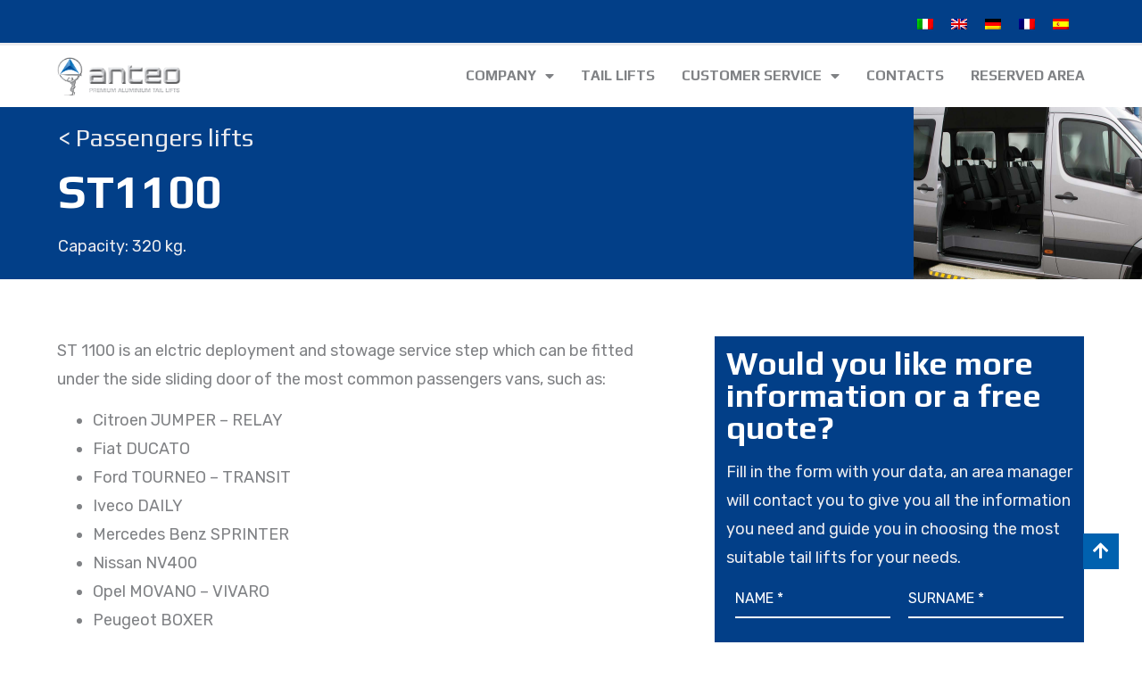

--- FILE ---
content_type: text/html; charset=UTF-8
request_url: https://www.anteo.com/fr/hayons-elevateurs/hayons-pour-t-p-m-r/st1000/
body_size: 16779
content:
<!doctype html>
<html lang="fr-FR">
<head>
	<meta charset="UTF-8">
	<meta name="viewport" content="width=device-width, initial-scale=1">
	<link rel="profile" href="https://gmpg.org/xfn/11">
	<meta name='robots' content='index, follow, max-image-preview:large, max-snippet:-1, max-video-preview:-1' />
<link rel="alternate" hreflang="it" href="https://www.anteo.com/it/sponde-idrauliche/sponde-per-disabili/st1100/" />
<link rel="alternate" hreflang="en" href="https://www.anteo.com/en/tail-lifts-hydraulic-platforms/tail-lifts-hydraulic-platforms-passenger-lifts/st1100/" />
<link rel="alternate" hreflang="de" href="https://www.anteo.com/de/produkte/rollstuhl-liftsysteme/st1000/" />
<link rel="alternate" hreflang="fr" href="https://www.anteo.com/fr/hayons-elevateurs/hayons-pour-t-p-m-r/st1000/" />
<link rel="alternate" hreflang="es" href="https://www.anteo.com/es/trampillas-elevadoras/elevadores-para-personas-con-capacidad-reducida/st1000/" />
<link rel="alternate" hreflang="x-default" href="https://www.anteo.com/it/sponde-idrauliche/sponde-per-disabili/st1100/" />

	<!-- This site is optimized with the Yoast SEO plugin v22.0 - https://yoast.com/wordpress/plugins/seo/ -->
	<title>Hayons pour T.P.M.R. ST1000 - Anteo</title>
	<link rel="canonical" href="https://www.anteo.com/fr/hayons-elevateurs/hayons-pour-t-p-m-r/st1000/" />
	<meta property="og:locale" content="fr_FR" />
	<meta property="og:type" content="article" />
	<meta property="og:title" content="Hayons pour T.P.M.R. ST1000 - Anteo" />
	<meta property="og:description" content="&lt; Hayons pour T.P.M.R. ST1000 Capacite de charge: 320 kg.ST 600 / ST 1100 est un marchepied avec déploiement électrique qui peut être installé sous la porte latérale coulissante des fourgons d’origine les plus courants, tels que: Riduce la distanza tra il veicolo e il suolo. Movimento di uscita e rientro elettrici (rotazione e traslazione [&hellip;]" />
	<meta property="og:url" content="https://www.anteo.com/fr/hayons-elevateurs/hayons-pour-t-p-m-r/st1000/" />
	<meta property="og:site_name" content="Anteo" />
	<meta property="article:modified_time" content="2022-07-11T09:16:28+00:00" />
	<meta property="og:image" content="https://www.anteo.com/wp-content/uploads/2022/01/Anteo_ST1100-1024x1024.jpg" />
	<meta name="twitter:card" content="summary_large_image" />
	<meta name="twitter:label1" content="Durée de lecture estimée" />
	<meta name="twitter:data1" content="2 minutes" />
	<script type="application/ld+json" class="yoast-schema-graph">{"@context":"https://schema.org","@graph":[{"@type":"WebPage","@id":"https://www.anteo.com/fr/hayons-elevateurs/hayons-pour-t-p-m-r/st1000/","url":"https://www.anteo.com/fr/hayons-elevateurs/hayons-pour-t-p-m-r/st1000/","name":"Hayons pour T.P.M.R. ST1000 - Anteo","isPartOf":{"@id":"https://www.anteo.com/it/#website"},"primaryImageOfPage":{"@id":"https://www.anteo.com/fr/hayons-elevateurs/hayons-pour-t-p-m-r/st1000/#primaryimage"},"image":{"@id":"https://www.anteo.com/fr/hayons-elevateurs/hayons-pour-t-p-m-r/st1000/#primaryimage"},"thumbnailUrl":"https://www.anteo.com/wp-content/uploads/2022/01/Anteo_ST1100-1024x1024.jpg","datePublished":"2022-02-07T13:05:16+00:00","dateModified":"2022-07-11T09:16:28+00:00","breadcrumb":{"@id":"https://www.anteo.com/fr/hayons-elevateurs/hayons-pour-t-p-m-r/st1000/#breadcrumb"},"inLanguage":"fr-FR","potentialAction":[{"@type":"ReadAction","target":["https://www.anteo.com/fr/hayons-elevateurs/hayons-pour-t-p-m-r/st1000/"]}]},{"@type":"ImageObject","inLanguage":"fr-FR","@id":"https://www.anteo.com/fr/hayons-elevateurs/hayons-pour-t-p-m-r/st1000/#primaryimage","url":"https://www.anteo.com/wp-content/uploads/2022/01/Anteo_ST1100.jpg","contentUrl":"https://www.anteo.com/wp-content/uploads/2022/01/Anteo_ST1100.jpg","width":1024,"height":1024,"caption":"Anteo_ST1100_Anteo sponde idrauliche made in Italy"},{"@type":"BreadcrumbList","@id":"https://www.anteo.com/fr/hayons-elevateurs/hayons-pour-t-p-m-r/st1000/#breadcrumb","itemListElement":[{"@type":"ListItem","position":1,"name":"Home","item":"https://www.anteo.com/fr/"},{"@type":"ListItem","position":2,"name":"Hayons elevateurs","item":"https://www.anteo.com/it/sponde-idrauliche/"},{"@type":"ListItem","position":3,"name":"Hayons pour T.P.M.R.","item":"https://www.anteo.com/fr/hayons-elevateurs/hayons-pour-t-p-m-r/"},{"@type":"ListItem","position":4,"name":"Passengers lifts ST1000"}]},{"@type":"WebSite","@id":"https://www.anteo.com/it/#website","url":"https://www.anteo.com/it/","name":"Anteo","description":"","publisher":{"@id":"https://www.anteo.com/it/#organization"},"potentialAction":[{"@type":"SearchAction","target":{"@type":"EntryPoint","urlTemplate":"https://www.anteo.com/it/?s={search_term_string}"},"query-input":"required name=search_term_string"}],"inLanguage":"fr-FR"},{"@type":"Organization","@id":"https://www.anteo.com/it/#organization","name":"Anteo","url":"https://www.anteo.com/it/","logo":{"@type":"ImageObject","inLanguage":"fr-FR","@id":"https://www.anteo.com/it/#/schema/logo/image/","url":"https://www.anteo.com/wp-content/uploads/2022/01/ANTEO-logo-1.png","contentUrl":"https://www.anteo.com/wp-content/uploads/2022/01/ANTEO-logo-1.png","width":400,"height":125,"caption":"Anteo"},"image":{"@id":"https://www.anteo.com/it/#/schema/logo/image/"}}]}</script>
	<!-- / Yoast SEO plugin. -->


<link rel="alternate" type="application/rss+xml" title="Anteo &raquo; Flux" href="https://www.anteo.com/fr/feed/" />
<link rel="alternate" type="application/rss+xml" title="Anteo &raquo; Flux des commentaires" href="https://www.anteo.com/fr/comments/feed/" />
<script>
window._wpemojiSettings = {"baseUrl":"https:\/\/s.w.org\/images\/core\/emoji\/14.0.0\/72x72\/","ext":".png","svgUrl":"https:\/\/s.w.org\/images\/core\/emoji\/14.0.0\/svg\/","svgExt":".svg","source":{"concatemoji":"https:\/\/www.anteo.com\/wp-includes\/js\/wp-emoji-release.min.js?ver=6.4.3"}};
/*! This file is auto-generated */
!function(i,n){var o,s,e;function c(e){try{var t={supportTests:e,timestamp:(new Date).valueOf()};sessionStorage.setItem(o,JSON.stringify(t))}catch(e){}}function p(e,t,n){e.clearRect(0,0,e.canvas.width,e.canvas.height),e.fillText(t,0,0);var t=new Uint32Array(e.getImageData(0,0,e.canvas.width,e.canvas.height).data),r=(e.clearRect(0,0,e.canvas.width,e.canvas.height),e.fillText(n,0,0),new Uint32Array(e.getImageData(0,0,e.canvas.width,e.canvas.height).data));return t.every(function(e,t){return e===r[t]})}function u(e,t,n){switch(t){case"flag":return n(e,"\ud83c\udff3\ufe0f\u200d\u26a7\ufe0f","\ud83c\udff3\ufe0f\u200b\u26a7\ufe0f")?!1:!n(e,"\ud83c\uddfa\ud83c\uddf3","\ud83c\uddfa\u200b\ud83c\uddf3")&&!n(e,"\ud83c\udff4\udb40\udc67\udb40\udc62\udb40\udc65\udb40\udc6e\udb40\udc67\udb40\udc7f","\ud83c\udff4\u200b\udb40\udc67\u200b\udb40\udc62\u200b\udb40\udc65\u200b\udb40\udc6e\u200b\udb40\udc67\u200b\udb40\udc7f");case"emoji":return!n(e,"\ud83e\udef1\ud83c\udffb\u200d\ud83e\udef2\ud83c\udfff","\ud83e\udef1\ud83c\udffb\u200b\ud83e\udef2\ud83c\udfff")}return!1}function f(e,t,n){var r="undefined"!=typeof WorkerGlobalScope&&self instanceof WorkerGlobalScope?new OffscreenCanvas(300,150):i.createElement("canvas"),a=r.getContext("2d",{willReadFrequently:!0}),o=(a.textBaseline="top",a.font="600 32px Arial",{});return e.forEach(function(e){o[e]=t(a,e,n)}),o}function t(e){var t=i.createElement("script");t.src=e,t.defer=!0,i.head.appendChild(t)}"undefined"!=typeof Promise&&(o="wpEmojiSettingsSupports",s=["flag","emoji"],n.supports={everything:!0,everythingExceptFlag:!0},e=new Promise(function(e){i.addEventListener("DOMContentLoaded",e,{once:!0})}),new Promise(function(t){var n=function(){try{var e=JSON.parse(sessionStorage.getItem(o));if("object"==typeof e&&"number"==typeof e.timestamp&&(new Date).valueOf()<e.timestamp+604800&&"object"==typeof e.supportTests)return e.supportTests}catch(e){}return null}();if(!n){if("undefined"!=typeof Worker&&"undefined"!=typeof OffscreenCanvas&&"undefined"!=typeof URL&&URL.createObjectURL&&"undefined"!=typeof Blob)try{var e="postMessage("+f.toString()+"("+[JSON.stringify(s),u.toString(),p.toString()].join(",")+"));",r=new Blob([e],{type:"text/javascript"}),a=new Worker(URL.createObjectURL(r),{name:"wpTestEmojiSupports"});return void(a.onmessage=function(e){c(n=e.data),a.terminate(),t(n)})}catch(e){}c(n=f(s,u,p))}t(n)}).then(function(e){for(var t in e)n.supports[t]=e[t],n.supports.everything=n.supports.everything&&n.supports[t],"flag"!==t&&(n.supports.everythingExceptFlag=n.supports.everythingExceptFlag&&n.supports[t]);n.supports.everythingExceptFlag=n.supports.everythingExceptFlag&&!n.supports.flag,n.DOMReady=!1,n.readyCallback=function(){n.DOMReady=!0}}).then(function(){return e}).then(function(){var e;n.supports.everything||(n.readyCallback(),(e=n.source||{}).concatemoji?t(e.concatemoji):e.wpemoji&&e.twemoji&&(t(e.twemoji),t(e.wpemoji)))}))}((window,document),window._wpemojiSettings);
</script>
<style id='wp-emoji-styles-inline-css'>

	img.wp-smiley, img.emoji {
		display: inline !important;
		border: none !important;
		box-shadow: none !important;
		height: 1em !important;
		width: 1em !important;
		margin: 0 0.07em !important;
		vertical-align: -0.1em !important;
		background: none !important;
		padding: 0 !important;
	}
</style>
<style id='classic-theme-styles-inline-css'>
/*! This file is auto-generated */
.wp-block-button__link{color:#fff;background-color:#32373c;border-radius:9999px;box-shadow:none;text-decoration:none;padding:calc(.667em + 2px) calc(1.333em + 2px);font-size:1.125em}.wp-block-file__button{background:#32373c;color:#fff;text-decoration:none}
</style>
<style id='global-styles-inline-css'>
body{--wp--preset--color--black: #000000;--wp--preset--color--cyan-bluish-gray: #abb8c3;--wp--preset--color--white: #ffffff;--wp--preset--color--pale-pink: #f78da7;--wp--preset--color--vivid-red: #cf2e2e;--wp--preset--color--luminous-vivid-orange: #ff6900;--wp--preset--color--luminous-vivid-amber: #fcb900;--wp--preset--color--light-green-cyan: #7bdcb5;--wp--preset--color--vivid-green-cyan: #00d084;--wp--preset--color--pale-cyan-blue: #8ed1fc;--wp--preset--color--vivid-cyan-blue: #0693e3;--wp--preset--color--vivid-purple: #9b51e0;--wp--preset--gradient--vivid-cyan-blue-to-vivid-purple: linear-gradient(135deg,rgba(6,147,227,1) 0%,rgb(155,81,224) 100%);--wp--preset--gradient--light-green-cyan-to-vivid-green-cyan: linear-gradient(135deg,rgb(122,220,180) 0%,rgb(0,208,130) 100%);--wp--preset--gradient--luminous-vivid-amber-to-luminous-vivid-orange: linear-gradient(135deg,rgba(252,185,0,1) 0%,rgba(255,105,0,1) 100%);--wp--preset--gradient--luminous-vivid-orange-to-vivid-red: linear-gradient(135deg,rgba(255,105,0,1) 0%,rgb(207,46,46) 100%);--wp--preset--gradient--very-light-gray-to-cyan-bluish-gray: linear-gradient(135deg,rgb(238,238,238) 0%,rgb(169,184,195) 100%);--wp--preset--gradient--cool-to-warm-spectrum: linear-gradient(135deg,rgb(74,234,220) 0%,rgb(151,120,209) 20%,rgb(207,42,186) 40%,rgb(238,44,130) 60%,rgb(251,105,98) 80%,rgb(254,248,76) 100%);--wp--preset--gradient--blush-light-purple: linear-gradient(135deg,rgb(255,206,236) 0%,rgb(152,150,240) 100%);--wp--preset--gradient--blush-bordeaux: linear-gradient(135deg,rgb(254,205,165) 0%,rgb(254,45,45) 50%,rgb(107,0,62) 100%);--wp--preset--gradient--luminous-dusk: linear-gradient(135deg,rgb(255,203,112) 0%,rgb(199,81,192) 50%,rgb(65,88,208) 100%);--wp--preset--gradient--pale-ocean: linear-gradient(135deg,rgb(255,245,203) 0%,rgb(182,227,212) 50%,rgb(51,167,181) 100%);--wp--preset--gradient--electric-grass: linear-gradient(135deg,rgb(202,248,128) 0%,rgb(113,206,126) 100%);--wp--preset--gradient--midnight: linear-gradient(135deg,rgb(2,3,129) 0%,rgb(40,116,252) 100%);--wp--preset--font-size--small: 13px;--wp--preset--font-size--medium: 20px;--wp--preset--font-size--large: 36px;--wp--preset--font-size--x-large: 42px;--wp--preset--spacing--20: 0.44rem;--wp--preset--spacing--30: 0.67rem;--wp--preset--spacing--40: 1rem;--wp--preset--spacing--50: 1.5rem;--wp--preset--spacing--60: 2.25rem;--wp--preset--spacing--70: 3.38rem;--wp--preset--spacing--80: 5.06rem;--wp--preset--shadow--natural: 6px 6px 9px rgba(0, 0, 0, 0.2);--wp--preset--shadow--deep: 12px 12px 50px rgba(0, 0, 0, 0.4);--wp--preset--shadow--sharp: 6px 6px 0px rgba(0, 0, 0, 0.2);--wp--preset--shadow--outlined: 6px 6px 0px -3px rgba(255, 255, 255, 1), 6px 6px rgba(0, 0, 0, 1);--wp--preset--shadow--crisp: 6px 6px 0px rgba(0, 0, 0, 1);}:where(.is-layout-flex){gap: 0.5em;}:where(.is-layout-grid){gap: 0.5em;}body .is-layout-flow > .alignleft{float: left;margin-inline-start: 0;margin-inline-end: 2em;}body .is-layout-flow > .alignright{float: right;margin-inline-start: 2em;margin-inline-end: 0;}body .is-layout-flow > .aligncenter{margin-left: auto !important;margin-right: auto !important;}body .is-layout-constrained > .alignleft{float: left;margin-inline-start: 0;margin-inline-end: 2em;}body .is-layout-constrained > .alignright{float: right;margin-inline-start: 2em;margin-inline-end: 0;}body .is-layout-constrained > .aligncenter{margin-left: auto !important;margin-right: auto !important;}body .is-layout-constrained > :where(:not(.alignleft):not(.alignright):not(.alignfull)){max-width: var(--wp--style--global--content-size);margin-left: auto !important;margin-right: auto !important;}body .is-layout-constrained > .alignwide{max-width: var(--wp--style--global--wide-size);}body .is-layout-flex{display: flex;}body .is-layout-flex{flex-wrap: wrap;align-items: center;}body .is-layout-flex > *{margin: 0;}body .is-layout-grid{display: grid;}body .is-layout-grid > *{margin: 0;}:where(.wp-block-columns.is-layout-flex){gap: 2em;}:where(.wp-block-columns.is-layout-grid){gap: 2em;}:where(.wp-block-post-template.is-layout-flex){gap: 1.25em;}:where(.wp-block-post-template.is-layout-grid){gap: 1.25em;}.has-black-color{color: var(--wp--preset--color--black) !important;}.has-cyan-bluish-gray-color{color: var(--wp--preset--color--cyan-bluish-gray) !important;}.has-white-color{color: var(--wp--preset--color--white) !important;}.has-pale-pink-color{color: var(--wp--preset--color--pale-pink) !important;}.has-vivid-red-color{color: var(--wp--preset--color--vivid-red) !important;}.has-luminous-vivid-orange-color{color: var(--wp--preset--color--luminous-vivid-orange) !important;}.has-luminous-vivid-amber-color{color: var(--wp--preset--color--luminous-vivid-amber) !important;}.has-light-green-cyan-color{color: var(--wp--preset--color--light-green-cyan) !important;}.has-vivid-green-cyan-color{color: var(--wp--preset--color--vivid-green-cyan) !important;}.has-pale-cyan-blue-color{color: var(--wp--preset--color--pale-cyan-blue) !important;}.has-vivid-cyan-blue-color{color: var(--wp--preset--color--vivid-cyan-blue) !important;}.has-vivid-purple-color{color: var(--wp--preset--color--vivid-purple) !important;}.has-black-background-color{background-color: var(--wp--preset--color--black) !important;}.has-cyan-bluish-gray-background-color{background-color: var(--wp--preset--color--cyan-bluish-gray) !important;}.has-white-background-color{background-color: var(--wp--preset--color--white) !important;}.has-pale-pink-background-color{background-color: var(--wp--preset--color--pale-pink) !important;}.has-vivid-red-background-color{background-color: var(--wp--preset--color--vivid-red) !important;}.has-luminous-vivid-orange-background-color{background-color: var(--wp--preset--color--luminous-vivid-orange) !important;}.has-luminous-vivid-amber-background-color{background-color: var(--wp--preset--color--luminous-vivid-amber) !important;}.has-light-green-cyan-background-color{background-color: var(--wp--preset--color--light-green-cyan) !important;}.has-vivid-green-cyan-background-color{background-color: var(--wp--preset--color--vivid-green-cyan) !important;}.has-pale-cyan-blue-background-color{background-color: var(--wp--preset--color--pale-cyan-blue) !important;}.has-vivid-cyan-blue-background-color{background-color: var(--wp--preset--color--vivid-cyan-blue) !important;}.has-vivid-purple-background-color{background-color: var(--wp--preset--color--vivid-purple) !important;}.has-black-border-color{border-color: var(--wp--preset--color--black) !important;}.has-cyan-bluish-gray-border-color{border-color: var(--wp--preset--color--cyan-bluish-gray) !important;}.has-white-border-color{border-color: var(--wp--preset--color--white) !important;}.has-pale-pink-border-color{border-color: var(--wp--preset--color--pale-pink) !important;}.has-vivid-red-border-color{border-color: var(--wp--preset--color--vivid-red) !important;}.has-luminous-vivid-orange-border-color{border-color: var(--wp--preset--color--luminous-vivid-orange) !important;}.has-luminous-vivid-amber-border-color{border-color: var(--wp--preset--color--luminous-vivid-amber) !important;}.has-light-green-cyan-border-color{border-color: var(--wp--preset--color--light-green-cyan) !important;}.has-vivid-green-cyan-border-color{border-color: var(--wp--preset--color--vivid-green-cyan) !important;}.has-pale-cyan-blue-border-color{border-color: var(--wp--preset--color--pale-cyan-blue) !important;}.has-vivid-cyan-blue-border-color{border-color: var(--wp--preset--color--vivid-cyan-blue) !important;}.has-vivid-purple-border-color{border-color: var(--wp--preset--color--vivid-purple) !important;}.has-vivid-cyan-blue-to-vivid-purple-gradient-background{background: var(--wp--preset--gradient--vivid-cyan-blue-to-vivid-purple) !important;}.has-light-green-cyan-to-vivid-green-cyan-gradient-background{background: var(--wp--preset--gradient--light-green-cyan-to-vivid-green-cyan) !important;}.has-luminous-vivid-amber-to-luminous-vivid-orange-gradient-background{background: var(--wp--preset--gradient--luminous-vivid-amber-to-luminous-vivid-orange) !important;}.has-luminous-vivid-orange-to-vivid-red-gradient-background{background: var(--wp--preset--gradient--luminous-vivid-orange-to-vivid-red) !important;}.has-very-light-gray-to-cyan-bluish-gray-gradient-background{background: var(--wp--preset--gradient--very-light-gray-to-cyan-bluish-gray) !important;}.has-cool-to-warm-spectrum-gradient-background{background: var(--wp--preset--gradient--cool-to-warm-spectrum) !important;}.has-blush-light-purple-gradient-background{background: var(--wp--preset--gradient--blush-light-purple) !important;}.has-blush-bordeaux-gradient-background{background: var(--wp--preset--gradient--blush-bordeaux) !important;}.has-luminous-dusk-gradient-background{background: var(--wp--preset--gradient--luminous-dusk) !important;}.has-pale-ocean-gradient-background{background: var(--wp--preset--gradient--pale-ocean) !important;}.has-electric-grass-gradient-background{background: var(--wp--preset--gradient--electric-grass) !important;}.has-midnight-gradient-background{background: var(--wp--preset--gradient--midnight) !important;}.has-small-font-size{font-size: var(--wp--preset--font-size--small) !important;}.has-medium-font-size{font-size: var(--wp--preset--font-size--medium) !important;}.has-large-font-size{font-size: var(--wp--preset--font-size--large) !important;}.has-x-large-font-size{font-size: var(--wp--preset--font-size--x-large) !important;}
.wp-block-navigation a:where(:not(.wp-element-button)){color: inherit;}
:where(.wp-block-post-template.is-layout-flex){gap: 1.25em;}:where(.wp-block-post-template.is-layout-grid){gap: 1.25em;}
:where(.wp-block-columns.is-layout-flex){gap: 2em;}:where(.wp-block-columns.is-layout-grid){gap: 2em;}
.wp-block-pullquote{font-size: 1.5em;line-height: 1.6;}
</style>
<link rel='stylesheet' id='wpml-blocks-css' href='https://www.anteo.com/wp-content/plugins/sitepress-multilingual-cms/dist/css/blocks/styles.css?ver=4.6.9' media='all' />
<link rel='stylesheet' id='contact-form-7-css' href='https://www.anteo.com/wp-content/plugins/contact-form-7/includes/css/styles.css?ver=5.8.7' media='all' />
<link rel='stylesheet' id='wpcf7-redirect-script-frontend-css' href='https://www.anteo.com/wp-content/plugins/wpcf7-redirect/build/css/wpcf7-redirect-frontend.min.css?ver=1.1' media='all' />
<link rel='stylesheet' id='wpml-legacy-horizontal-list-0-css' href='https://www.anteo.com/wp-content/plugins/sitepress-multilingual-cms/templates/language-switchers/legacy-list-horizontal/style.min.css?ver=1' media='all' />
<link rel='stylesheet' id='hello-elementor-css' href='https://www.anteo.com/wp-content/themes/hello-elementor/style.min.css?ver=3.0.1' media='all' />
<link rel='stylesheet' id='hello-elementor-theme-style-css' href='https://www.anteo.com/wp-content/themes/hello-elementor/theme.min.css?ver=3.0.1' media='all' />
<link rel='stylesheet' id='hello-elementor-header-footer-css' href='https://www.anteo.com/wp-content/themes/hello-elementor/header-footer.min.css?ver=3.0.1' media='all' />
<link rel='stylesheet' id='elementor-frontend-css' href='https://www.anteo.com/wp-content/plugins/elementor/assets/css/frontend-lite.min.css?ver=3.19.2' media='all' />
<link rel='stylesheet' id='elementor-post-2569-css' href='https://www.anteo.com/wp-content/uploads/elementor/css/post-2569.css?ver=1707403945' media='all' />
<link rel='stylesheet' id='elementor-icons-css' href='https://www.anteo.com/wp-content/plugins/elementor/assets/lib/eicons/css/elementor-icons.min.css?ver=5.27.0' media='all' />
<link rel='stylesheet' id='swiper-css' href='https://www.anteo.com/wp-content/plugins/elementor/assets/lib/swiper/css/swiper.min.css?ver=5.3.6' media='all' />
<link rel='stylesheet' id='elementor-pro-css' href='https://www.anteo.com/wp-content/plugins/elementor-pro/assets/css/frontend-lite.min.css?ver=3.19.2' media='all' />
<link rel='stylesheet' id='elementor-global-css' href='https://www.anteo.com/wp-content/uploads/elementor/css/global.css?ver=1707403952' media='all' />
<link rel='stylesheet' id='elementor-post-14637-css' href='https://www.anteo.com/wp-content/uploads/elementor/css/post-14637.css?ver=1707496222' media='all' />
<link rel='stylesheet' id='elementor-post-42-css' href='https://www.anteo.com/wp-content/uploads/elementor/css/post-42.css?ver=1750757737' media='all' />
<link rel='stylesheet' id='elementor-post-15785-css' href='https://www.anteo.com/wp-content/uploads/elementor/css/post-15785.css?ver=1707404021' media='all' />
<link rel='stylesheet' id='anteo-style-css' href='https://www.anteo.com/wp-content/themes/anteo/style.css?ver=1.0.0' media='all' />
<link rel='stylesheet' id='google-fonts-1-css' href='https://fonts.googleapis.com/css?family=Play%3A100%2C100italic%2C200%2C200italic%2C300%2C300italic%2C400%2C400italic%2C500%2C500italic%2C600%2C600italic%2C700%2C700italic%2C800%2C800italic%2C900%2C900italic%7CRubik%3A100%2C100italic%2C200%2C200italic%2C300%2C300italic%2C400%2C400italic%2C500%2C500italic%2C600%2C600italic%2C700%2C700italic%2C800%2C800italic%2C900%2C900italic&#038;display=auto&#038;ver=6.4.3' media='all' />
<link rel='stylesheet' id='elementor-icons-shared-0-css' href='https://www.anteo.com/wp-content/plugins/elementor/assets/lib/font-awesome/css/fontawesome.min.css?ver=5.15.3' media='all' />
<link rel='stylesheet' id='elementor-icons-fa-solid-css' href='https://www.anteo.com/wp-content/plugins/elementor/assets/lib/font-awesome/css/solid.min.css?ver=5.15.3' media='all' />
<link rel='stylesheet' id='elementor-icons-fa-brands-css' href='https://www.anteo.com/wp-content/plugins/elementor/assets/lib/font-awesome/css/brands.min.css?ver=5.15.3' media='all' />
<link rel="preconnect" href="https://fonts.gstatic.com/" crossorigin><script src="https://www.anteo.com/wp-includes/js/jquery/jquery.min.js?ver=3.7.1" id="jquery-core-js"></script>
<script src="https://www.anteo.com/wp-includes/js/jquery/jquery-migrate.min.js?ver=3.4.1" id="jquery-migrate-js"></script>
<script id="wpml-cookie-js-extra">
var wpml_cookies = {"wp-wpml_current_language":{"value":"fr","expires":1,"path":"\/"}};
var wpml_cookies = {"wp-wpml_current_language":{"value":"fr","expires":1,"path":"\/"}};
</script>
<script src="https://www.anteo.com/wp-content/plugins/sitepress-multilingual-cms/res/js/cookies/language-cookie.js?ver=4.6.9" id="wpml-cookie-js" defer data-wp-strategy="defer"></script>
<script id="wpml-browser-redirect-js-extra">
var wpml_browser_redirect_params = {"pageLanguage":"fr","languageUrls":{"it_it":"https:\/\/www.anteo.com\/it\/sponde-idrauliche\/sponde-per-disabili\/st1100\/","it":"https:\/\/www.anteo.com\/it\/sponde-idrauliche\/sponde-per-disabili\/st1100\/","en_us":"https:\/\/www.anteo.com\/en\/tail-lifts-hydraulic-platforms\/tail-lifts-hydraulic-platforms-passenger-lifts\/st1100\/","en":"https:\/\/www.anteo.com\/en\/tail-lifts-hydraulic-platforms\/tail-lifts-hydraulic-platforms-passenger-lifts\/st1100\/","us":"https:\/\/www.anteo.com\/en\/tail-lifts-hydraulic-platforms\/tail-lifts-hydraulic-platforms-passenger-lifts\/st1100\/","de_de":"https:\/\/www.anteo.com\/de\/produkte\/rollstuhl-liftsysteme\/st1000\/","de":"https:\/\/www.anteo.com\/de\/produkte\/rollstuhl-liftsysteme\/st1000\/","fr_fr":"https:\/\/www.anteo.com\/fr\/hayons-elevateurs\/hayons-pour-t-p-m-r\/st1000\/","fr":"https:\/\/www.anteo.com\/fr\/hayons-elevateurs\/hayons-pour-t-p-m-r\/st1000\/","es_es":"https:\/\/www.anteo.com\/es\/trampillas-elevadoras\/elevadores-para-personas-con-capacidad-reducida\/st1000\/","es":"https:\/\/www.anteo.com\/es\/trampillas-elevadoras\/elevadores-para-personas-con-capacidad-reducida\/st1000\/"},"cookie":{"name":"_icl_visitor_lang_js","domain":"www.anteo.com","path":"\/","expiration":24}};
</script>
<script src="https://www.anteo.com/wp-content/plugins/sitepress-multilingual-cms/dist/js/browser-redirect/app.js?ver=4.6.9" id="wpml-browser-redirect-js"></script>
<link rel="https://api.w.org/" href="https://www.anteo.com/fr/wp-json/" /><link rel="alternate" type="application/json" href="https://www.anteo.com/fr/wp-json/wp/v2/pages/14637" /><link rel="EditURI" type="application/rsd+xml" title="RSD" href="https://www.anteo.com/xmlrpc.php?rsd" />
<meta name="generator" content="WordPress 6.4.3" />
<link rel='shortlink' href='https://www.anteo.com/fr/?p=14637' />
<link rel="alternate" type="application/json+oembed" href="https://www.anteo.com/fr/wp-json/oembed/1.0/embed?url=https%3A%2F%2Fwww.anteo.com%2Ffr%2Fhayons-elevateurs%2Fhayons-pour-t-p-m-r%2Fst1000%2F" />
<link rel="alternate" type="text/xml+oembed" href="https://www.anteo.com/fr/wp-json/oembed/1.0/embed?url=https%3A%2F%2Fwww.anteo.com%2Ffr%2Fhayons-elevateurs%2Fhayons-pour-t-p-m-r%2Fst1000%2F&#038;format=xml" />
<meta name="generator" content="WPML ver:4.6.9 stt:1,4,3,27,2;" />
<meta name="generator" content="Elementor 3.19.2; features: e_optimized_assets_loading, e_optimized_css_loading, additional_custom_breakpoints, block_editor_assets_optimize, e_image_loading_optimization; settings: css_print_method-external, google_font-enabled, font_display-auto">
<script>
!function(f,b,e,v,n,t,s)
{if(f.fbq)return;n=f.fbq=function(){n.callMethod?
n.callMethod.apply(n,arguments):n.queue.push(arguments)};
if(!f._fbq)f._fbq=n;n.push=n;n.loaded=!0;n.version='2.0';
n.queue=[];t=b.createElement(e);t.async=!0;
t.src=v;s=b.getElementsByTagName(e)[0];
s.parentNode.insertBefore(t,s)}(window, document,'script',
'https://connect.facebook.net/en_US/fbevents.js');
fbq('init', '361326726003701');
fbq('track', 'PageView');
</script>
<noscript><img height="1" width="1" style="display:none"
src="https://www.facebook.com/tr?id=361326726003701&ev=PageView&noscript=1"
/></noscript>
<!-- Global site tag (gtag.js) - Google Analytics -->
<script async src="https://www.googletagmanager.com/gtag/js?id=G-N0YL7F2M56"></script>
<script>
  window.dataLayer = window.dataLayer || [];
  function gtag(){dataLayer.push(arguments);}
  gtag('js', new Date());

  gtag('config', 'G-N0YL7F2M56');

  gtag('config', 'AW-10989702568');
</script>


<!-- Hotjar Tracking Code for https://www.anteo.com -->
<script>
    (function(h,o,t,j,a,r){
        h.hj=h.hj||function(){(h.hj.q=h.hj.q||[]).push(arguments)};
        h._hjSettings={hjid:3146791,hjsv:6};
        a=o.getElementsByTagName('head')[0];
        r=o.createElement('script');r.async=1;
        r.src=t+h._hjSettings.hjid+j+h._hjSettings.hjsv;
        a.appendChild(r);
    })(window,document,'https://static.hotjar.com/c/hotjar-','.js?sv=');
</script>
<script type="text/javascript">
_linkedin_partner_id = "4726825";
window._linkedin_data_partner_ids = window._linkedin_data_partner_ids || [];
window._linkedin_data_partner_ids.push(_linkedin_partner_id);
</script><script type="text/javascript">
(function(l) {
if (!l){window.lintrk = function(a,b){window.lintrk.q.push([a,b])};
window.lintrk.q=[]}
var s = document.getElementsByTagName("script")[0];
var b = document.createElement("script");
b.type = "text/javascript";b.async = true;
b.src = "https://snap.licdn.com/li.lms-analytics/insight.min.js";
s.parentNode.insertBefore(b, s);})(window.lintrk);
</script>
<noscript>
<img height="1" width="1" style="display:none;" alt="" src="https://px.ads.linkedin.com/collect/?pid=4726825&fmt=gif" />
</noscript>
<link rel="icon" href="https://www.anteo.com/wp-content/uploads/2021/12/cropped-ANTEO-logo-ico-32x32.png" sizes="32x32" />
<link rel="icon" href="https://www.anteo.com/wp-content/uploads/2021/12/cropped-ANTEO-logo-ico-192x192.png" sizes="192x192" />
<link rel="apple-touch-icon" href="https://www.anteo.com/wp-content/uploads/2021/12/cropped-ANTEO-logo-ico-180x180.png" />
<meta name="msapplication-TileImage" content="https://www.anteo.com/wp-content/uploads/2021/12/cropped-ANTEO-logo-ico-270x270.png" />
</head>
<body class="page-template-default page page-id-14637 page-child parent-pageid-14559 wp-custom-logo elementor-default elementor-kit-2569 elementor-page elementor-page-14637">


<a class="skip-link screen-reader-text" href="#content">Aller au contenu</a>

		<header data-elementor-type="header" data-elementor-id="42" class="elementor elementor-42 elementor-location-header" data-elementor-post-type="elementor_library">
					<section class="elementor-section elementor-top-section elementor-element elementor-element-989fb18 elementor-section-full_width lingua elementor-section-height-default elementor-section-height-default" data-id="989fb18" data-element_type="section" data-settings="{&quot;background_background&quot;:&quot;classic&quot;}">
						<div class="elementor-container elementor-column-gap-default">
					<div class="elementor-column elementor-col-100 elementor-top-column elementor-element elementor-element-f7f551c" data-id="f7f551c" data-element_type="column" data-settings="{&quot;background_background&quot;:&quot;classic&quot;}">
			<div class="elementor-widget-wrap elementor-element-populated">
						<div class="elementor-element elementor-element-b6a1394 elementor-widget__width-auto elementor-widget elementor-widget-wpml-language-switcher" data-id="b6a1394" data-element_type="widget" data-widget_type="wpml-language-switcher.default">
				<div class="elementor-widget-container">
			<div class="wpml-elementor-ls">
<div class="wpml-ls-statics-shortcode_actions wpml-ls wpml-ls-legacy-list-horizontal">
	<ul><li class="wpml-ls-slot-shortcode_actions wpml-ls-item wpml-ls-item-it wpml-ls-first-item wpml-ls-item-legacy-list-horizontal">
				<a href="https://www.anteo.com/it/sponde-idrauliche/sponde-per-disabili/st1100/" class="wpml-ls-link">
                                                        <img
            class="wpml-ls-flag"
            src="https://www.anteo.com/wp-content/plugins/sitepress-multilingual-cms/res/flags/it.png"
            alt="Italien"
            width=18
            height=12
    /></a>
			</li><li class="wpml-ls-slot-shortcode_actions wpml-ls-item wpml-ls-item-en wpml-ls-item-legacy-list-horizontal">
				<a href="https://www.anteo.com/en/tail-lifts-hydraulic-platforms/tail-lifts-hydraulic-platforms-passenger-lifts/st1100/" class="wpml-ls-link">
                                                        <img
            class="wpml-ls-flag"
            src="https://www.anteo.com/wp-content/plugins/sitepress-multilingual-cms/res/flags/en.png"
            alt="Anglais"
            width=18
            height=12
    /></a>
			</li><li class="wpml-ls-slot-shortcode_actions wpml-ls-item wpml-ls-item-de wpml-ls-item-legacy-list-horizontal">
				<a href="https://www.anteo.com/de/produkte/rollstuhl-liftsysteme/st1000/" class="wpml-ls-link">
                                                        <img
            class="wpml-ls-flag"
            src="https://www.anteo.com/wp-content/plugins/sitepress-multilingual-cms/res/flags/de.png"
            alt="Allemand"
            width=18
            height=12
    /></a>
			</li><li class="wpml-ls-slot-shortcode_actions wpml-ls-item wpml-ls-item-fr wpml-ls-current-language wpml-ls-item-legacy-list-horizontal">
				<a href="https://www.anteo.com/fr/hayons-elevateurs/hayons-pour-t-p-m-r/st1000/" class="wpml-ls-link">
                                                        <img
            class="wpml-ls-flag"
            src="https://www.anteo.com/wp-content/plugins/sitepress-multilingual-cms/res/flags/fr.png"
            alt="Français"
            width=18
            height=12
    /></a>
			</li><li class="wpml-ls-slot-shortcode_actions wpml-ls-item wpml-ls-item-es wpml-ls-last-item wpml-ls-item-legacy-list-horizontal">
				<a href="https://www.anteo.com/es/trampillas-elevadoras/elevadores-para-personas-con-capacidad-reducida/st1000/" class="wpml-ls-link">
                                                        <img
            class="wpml-ls-flag"
            src="https://www.anteo.com/wp-content/plugins/sitepress-multilingual-cms/res/flags/es.png"
            alt="Espagnol"
            width=18
            height=12
    /></a>
			</li></ul>
</div>
</div>		</div>
				</div>
					</div>
		</div>
					</div>
		</section>
				<section class="elementor-section elementor-top-section elementor-element elementor-element-7b48129e elementor-section-height-min-height elementor-section-content-middle elementor-section-full_width elementor-section-height-default elementor-section-items-middle" data-id="7b48129e" data-element_type="section" data-settings="{&quot;sticky&quot;:&quot;top&quot;,&quot;background_background&quot;:&quot;classic&quot;,&quot;sticky_on&quot;:[&quot;desktop&quot;,&quot;tablet&quot;,&quot;mobile&quot;],&quot;sticky_offset&quot;:0,&quot;sticky_effects_offset&quot;:0}">
						<div class="elementor-container elementor-column-gap-no">
					<div class="elementor-column elementor-col-50 elementor-top-column elementor-element elementor-element-785bb96c" data-id="785bb96c" data-element_type="column">
			<div class="elementor-widget-wrap elementor-element-populated">
						<div class="elementor-element elementor-element-76897593 elementor-widget elementor-widget-theme-site-logo elementor-widget-image" data-id="76897593" data-element_type="widget" data-widget_type="theme-site-logo.default">
				<div class="elementor-widget-container">
			<style>/*! elementor - v3.19.0 - 07-02-2024 */
.elementor-widget-image{text-align:center}.elementor-widget-image a{display:inline-block}.elementor-widget-image a img[src$=".svg"]{width:48px}.elementor-widget-image img{vertical-align:middle;display:inline-block}</style>						<a href="https://www.anteo.com/fr/">
			<img width="400" height="125" src="https://www.anteo.com/wp-content/uploads/2022/01/ANTEO-logo-1.png" class="attachment-full size-full wp-image-10158" alt="ANTEO-logo" srcset="https://www.anteo.com/wp-content/uploads/2022/01/ANTEO-logo-1.png 400w, https://www.anteo.com/wp-content/uploads/2022/01/ANTEO-logo-1-300x94.png 300w" sizes="(max-width: 400px) 100vw, 400px" />				</a>
									</div>
				</div>
					</div>
		</div>
				<div class="elementor-column elementor-col-50 elementor-top-column elementor-element elementor-element-341f13de" data-id="341f13de" data-element_type="column">
			<div class="elementor-widget-wrap elementor-element-populated">
						<div class="elementor-element elementor-element-35288dd9 elementor-nav-menu__align-end elementor-nav-menu--stretch elementor-widget__width-auto elementor-nav-menu__text-align-center elementor-nav-menu--dropdown-tablet elementor-nav-menu--toggle elementor-nav-menu--burger elementor-widget elementor-widget-nav-menu" data-id="35288dd9" data-element_type="widget" data-settings="{&quot;full_width&quot;:&quot;stretch&quot;,&quot;layout&quot;:&quot;horizontal&quot;,&quot;submenu_icon&quot;:{&quot;value&quot;:&quot;&lt;i class=\&quot;fas fa-caret-down\&quot;&gt;&lt;\/i&gt;&quot;,&quot;library&quot;:&quot;fa-solid&quot;},&quot;toggle&quot;:&quot;burger&quot;}" data-widget_type="nav-menu.default">
				<div class="elementor-widget-container">
			<link rel="stylesheet" href="https://www.anteo.com/wp-content/plugins/elementor-pro/assets/css/widget-nav-menu.min.css">			<nav class="elementor-nav-menu--main elementor-nav-menu__container elementor-nav-menu--layout-horizontal e--pointer-none">
				<ul id="menu-1-35288dd9" class="elementor-nav-menu"><li class="menu-item menu-item-type-post_type menu-item-object-page menu-item-has-children menu-item-16744"><a href="https://www.anteo.com/fr/enterprise/" class="elementor-item">ENTREPRISE</a>
<ul class="sub-menu elementor-nav-menu--dropdown">
	<li class="menu-item menu-item-type-post_type menu-item-object-page menu-item-16741"><a href="https://www.anteo.com/fr/8-raisons-pour-choisir-anteo/" class="elementor-sub-item">8 raisons pour choisir anteo</a></li>
	<li class="menu-item menu-item-type-post_type menu-item-object-page menu-item-16746"><a href="https://www.anteo.com/fr/innovation-et-technologie-avancee/" class="elementor-sub-item">Innovation et technologie avancée</a></li>
	<li class="menu-item menu-item-type-post_type menu-item-object-page menu-item-16747"><a href="https://www.anteo.com/fr/la-securite-avant-tout/" class="elementor-sub-item">La sécurité avant tout</a></li>
	<li class="menu-item menu-item-type-post_type menu-item-object-page menu-item-16740"><a href="https://www.anteo.com/fr/qualite/" class="elementor-sub-item">Qualité</a></li>
</ul>
</li>
<li class="menu-item menu-item-type-post_type menu-item-object-page current-page-ancestor menu-item-22479"><a href="https://www.anteo.com/fr/hayons-elevateurs/" class="elementor-item">HAYONS ÉLÉVATEURS</a></li>
<li class="menu-item menu-item-type-custom menu-item-object-custom menu-item-has-children menu-item-18825"><a href="#" class="elementor-item elementor-item-anchor">service et assistance</a>
<ul class="sub-menu elementor-nav-menu--dropdown">
	<li class="menu-item menu-item-type-post_type menu-item-object-page menu-item-16742"><a href="https://www.anteo.com/fr/centres-de-service/anteo-a-travers-le-monde/" class="elementor-sub-item">Anteo à travers le monde</a></li>
</ul>
</li>
<li class="menu-item menu-item-type-post_type menu-item-object-page menu-item-16743"><a href="https://www.anteo.com/fr/contactez/" class="elementor-item">Contacter nous</a></li>
<li class="menu-item menu-item-type-custom menu-item-object-custom menu-item-16749"><a target="_blank" rel="noopener" href="https://customer.anteo.com/fr/service-clients/" class="elementor-item">Zone réservée</a></li>
</ul>			</nav>
					<div class="elementor-menu-toggle" role="button" tabindex="0" aria-label="Permuter le menu" aria-expanded="false">
			<i aria-hidden="true" role="presentation" class="elementor-menu-toggle__icon--open eicon-menu-bar"></i><i aria-hidden="true" role="presentation" class="elementor-menu-toggle__icon--close eicon-close"></i>			<span class="elementor-screen-only">Menu</span>
		</div>
					<nav class="elementor-nav-menu--dropdown elementor-nav-menu__container" aria-hidden="true">
				<ul id="menu-2-35288dd9" class="elementor-nav-menu"><li class="menu-item menu-item-type-post_type menu-item-object-page menu-item-has-children menu-item-16744"><a href="https://www.anteo.com/fr/enterprise/" class="elementor-item" tabindex="-1">ENTREPRISE</a>
<ul class="sub-menu elementor-nav-menu--dropdown">
	<li class="menu-item menu-item-type-post_type menu-item-object-page menu-item-16741"><a href="https://www.anteo.com/fr/8-raisons-pour-choisir-anteo/" class="elementor-sub-item" tabindex="-1">8 raisons pour choisir anteo</a></li>
	<li class="menu-item menu-item-type-post_type menu-item-object-page menu-item-16746"><a href="https://www.anteo.com/fr/innovation-et-technologie-avancee/" class="elementor-sub-item" tabindex="-1">Innovation et technologie avancée</a></li>
	<li class="menu-item menu-item-type-post_type menu-item-object-page menu-item-16747"><a href="https://www.anteo.com/fr/la-securite-avant-tout/" class="elementor-sub-item" tabindex="-1">La sécurité avant tout</a></li>
	<li class="menu-item menu-item-type-post_type menu-item-object-page menu-item-16740"><a href="https://www.anteo.com/fr/qualite/" class="elementor-sub-item" tabindex="-1">Qualité</a></li>
</ul>
</li>
<li class="menu-item menu-item-type-post_type menu-item-object-page current-page-ancestor menu-item-22479"><a href="https://www.anteo.com/fr/hayons-elevateurs/" class="elementor-item" tabindex="-1">HAYONS ÉLÉVATEURS</a></li>
<li class="menu-item menu-item-type-custom menu-item-object-custom menu-item-has-children menu-item-18825"><a href="#" class="elementor-item elementor-item-anchor" tabindex="-1">service et assistance</a>
<ul class="sub-menu elementor-nav-menu--dropdown">
	<li class="menu-item menu-item-type-post_type menu-item-object-page menu-item-16742"><a href="https://www.anteo.com/fr/centres-de-service/anteo-a-travers-le-monde/" class="elementor-sub-item" tabindex="-1">Anteo à travers le monde</a></li>
</ul>
</li>
<li class="menu-item menu-item-type-post_type menu-item-object-page menu-item-16743"><a href="https://www.anteo.com/fr/contactez/" class="elementor-item" tabindex="-1">Contacter nous</a></li>
<li class="menu-item menu-item-type-custom menu-item-object-custom menu-item-16749"><a target="_blank" rel="noopener" href="https://customer.anteo.com/fr/service-clients/" class="elementor-item" tabindex="-1">Zone réservée</a></li>
</ul>			</nav>
				</div>
				</div>
					</div>
		</div>
					</div>
		</section>
				</header>
		
<main id="content" class="site-main post-14637 page type-page status-publish hentry">

	
	<div class="page-content">
				<div data-elementor-type="wp-page" data-elementor-id="14637" class="elementor elementor-14637 elementor-3892" data-elementor-post-type="page">
						<section class="elementor-section elementor-top-section elementor-element elementor-element-850fb19 elementor-section-full_width elementor-section-height-default elementor-section-height-default" data-id="850fb19" data-element_type="section" data-settings="{&quot;background_background&quot;:&quot;classic&quot;}">
						<div class="elementor-container elementor-column-gap-default">
					<div class="elementor-column elementor-col-100 elementor-top-column elementor-element elementor-element-7ee7b68" data-id="7ee7b68" data-element_type="column" data-settings="{&quot;background_background&quot;:&quot;classic&quot;}">
			<div class="elementor-widget-wrap elementor-element-populated">
						<section class="elementor-section elementor-inner-section elementor-element elementor-element-30c21a6 elementor-section-full_width elementor-section-content-bottom elementor-section-height-default elementor-section-height-default" data-id="30c21a6" data-element_type="section" data-settings="{&quot;background_background&quot;:&quot;classic&quot;}">
						<div class="elementor-container elementor-column-gap-default">
					<div class="elementor-column elementor-col-50 elementor-inner-column elementor-element elementor-element-12e32ab" data-id="12e32ab" data-element_type="column">
			<div class="elementor-widget-wrap elementor-element-populated">
						<div class="elementor-element elementor-element-a794a44 elementor-widget elementor-widget-heading" data-id="a794a44" data-element_type="widget" data-widget_type="heading.default">
				<div class="elementor-widget-container">
			<style>/*! elementor - v3.19.0 - 07-02-2024 */
.elementor-heading-title{padding:0;margin:0;line-height:1}.elementor-widget-heading .elementor-heading-title[class*=elementor-size-]>a{color:inherit;font-size:inherit;line-height:inherit}.elementor-widget-heading .elementor-heading-title.elementor-size-small{font-size:15px}.elementor-widget-heading .elementor-heading-title.elementor-size-medium{font-size:19px}.elementor-widget-heading .elementor-heading-title.elementor-size-large{font-size:29px}.elementor-widget-heading .elementor-heading-title.elementor-size-xl{font-size:39px}.elementor-widget-heading .elementor-heading-title.elementor-size-xxl{font-size:59px}</style><h4 class="elementor-heading-title elementor-size-default"><a href="https://www.anteo.com/fr/hayons-elevateurs/hayons-pour-t-p-m-r/">&lt; Hayons pour T.P.M.R.</a></h4>		</div>
				</div>
				<div class="elementor-element elementor-element-a019789 elementor-widget elementor-widget-heading" data-id="a019789" data-element_type="widget" data-widget_type="heading.default">
				<div class="elementor-widget-container">
			<h1 class="elementor-heading-title elementor-size-default">ST1000</h1>		</div>
				</div>
				<div class="elementor-element elementor-element-78b7e93 elementor-widget elementor-widget-text-editor" data-id="78b7e93" data-element_type="widget" data-widget_type="text-editor.default">
				<div class="elementor-widget-container">
			<style>/*! elementor - v3.19.0 - 07-02-2024 */
.elementor-widget-text-editor.elementor-drop-cap-view-stacked .elementor-drop-cap{background-color:#69727d;color:#fff}.elementor-widget-text-editor.elementor-drop-cap-view-framed .elementor-drop-cap{color:#69727d;border:3px solid;background-color:transparent}.elementor-widget-text-editor:not(.elementor-drop-cap-view-default) .elementor-drop-cap{margin-top:8px}.elementor-widget-text-editor:not(.elementor-drop-cap-view-default) .elementor-drop-cap-letter{width:1em;height:1em}.elementor-widget-text-editor .elementor-drop-cap{float:left;text-align:center;line-height:1;font-size:50px}.elementor-widget-text-editor .elementor-drop-cap-letter{display:inline-block}</style>				<div>Capacite de charge: 320 kg.</div>						</div>
				</div>
					</div>
		</div>
				<div class="elementor-column elementor-col-50 elementor-inner-column elementor-element elementor-element-ccf89b8 elementor-hidden-mobile" data-id="ccf89b8" data-element_type="column" data-settings="{&quot;background_background&quot;:&quot;classic&quot;}">
			<div class="elementor-widget-wrap">
							</div>
		</div>
					</div>
		</section>
					</div>
		</div>
					</div>
		</section>
				<section class="elementor-section elementor-top-section elementor-element elementor-element-11d91313 elementor-section-full_width elementor-section-height-default elementor-section-height-default" data-id="11d91313" data-element_type="section" data-settings="{&quot;background_background&quot;:&quot;classic&quot;}">
						<div class="elementor-container elementor-column-gap-no">
					<div class="elementor-column elementor-col-50 elementor-top-column elementor-element elementor-element-5667f73d" data-id="5667f73d" data-element_type="column">
			<div class="elementor-widget-wrap elementor-element-populated">
						<div class="elementor-element elementor-element-efed851 elementor-widget elementor-widget-text-editor" data-id="efed851" data-element_type="widget" data-widget_type="text-editor.default">
				<div class="elementor-widget-container">
							ST 600 / ST 1100 est un marchepied avec déploiement électrique qui peut être installé sous la porte latérale coulissante des fourgons d’origine
les plus courants, tels que:
<ul>
 	<li>Riduce la distanza tra il veicolo e il suolo.</li>
 	<li>Movimento di uscita e rientro elettrici (rotazione e traslazione solo ST 1100).</li>
 	<li>Luce di illuminazione per uso notturno.</li>
 	<li>Leva per stivaggio manuale del gradino in caso di emergenza.</li>
 	<li>Led cabina che indica che il gradino è in posizione di lavoro.</li>
</ul>						</div>
				</div>
				<div class="elementor-element elementor-element-8f956b3 elementor-widget elementor-widget-image" data-id="8f956b3" data-element_type="widget" data-widget_type="image.default">
				<div class="elementor-widget-container">
													<img fetchpriority="high" decoding="async" width="800" height="800" src="https://www.anteo.com/wp-content/uploads/2022/01/Anteo_ST1100-1024x1024.jpg" class="attachment-large size-large wp-image-1955" alt="Anteo_ST1100_Anteo sponde idrauliche made in Italy" srcset="https://www.anteo.com/wp-content/uploads/2022/01/Anteo_ST1100.jpg 1024w, https://www.anteo.com/wp-content/uploads/2022/01/Anteo_ST1100-300x300.jpg 300w, https://www.anteo.com/wp-content/uploads/2022/01/Anteo_ST1100-150x150.jpg 150w, https://www.anteo.com/wp-content/uploads/2022/01/Anteo_ST1100-768x768.jpg 768w" sizes="(max-width: 800px) 100vw, 800px" />													</div>
				</div>
					</div>
		</div>
				<div class="elementor-column elementor-col-50 elementor-top-column elementor-element elementor-element-4395ab3c" data-id="4395ab3c" data-element_type="column" data-settings="{&quot;background_background&quot;:&quot;classic&quot;}">
			<div class="elementor-widget-wrap elementor-element-populated">
						<section class="elementor-section elementor-inner-section elementor-element elementor-element-18795eb elementor-section-boxed elementor-section-height-default elementor-section-height-default" data-id="18795eb" data-element_type="section" id="info-prodotto" data-settings="{&quot;sticky&quot;:&quot;top&quot;,&quot;sticky_offset&quot;:100,&quot;sticky_parent&quot;:&quot;yes&quot;,&quot;sticky_on&quot;:[&quot;desktop&quot;,&quot;tablet&quot;,&quot;mobile&quot;],&quot;sticky_effects_offset&quot;:0}">
						<div class="elementor-container elementor-column-gap-default">
					<div class="elementor-column elementor-col-100 elementor-inner-column elementor-element elementor-element-6acd355" data-id="6acd355" data-element_type="column" data-settings="{&quot;background_background&quot;:&quot;classic&quot;}">
			<div class="elementor-widget-wrap elementor-element-populated">
						<div class="elementor-element elementor-element-460fa0a elementor-widget elementor-widget-heading" data-id="460fa0a" data-element_type="widget" data-widget_type="heading.default">
				<div class="elementor-widget-container">
			<h3 class="elementor-heading-title elementor-size-default">Would you like more information or a free quote?</h3>		</div>
				</div>
				<div class="elementor-element elementor-element-93c517e elementor-widget elementor-widget-text-editor" data-id="93c517e" data-element_type="widget" data-widget_type="text-editor.default">
				<div class="elementor-widget-container">
							<p>Fill in the form with your data, an area manager will contact you to give you all the information you need and guide you in choosing the most suitable tail lifts for your needs.</p>						</div>
				</div>
				<div class="elementor-element elementor-element-a6a49cb elementor-widget elementor-widget-shortcode" data-id="a6a49cb" data-element_type="widget" data-widget_type="shortcode.default">
				<div class="elementor-widget-container">
					<div class="elementor-shortcode">
<div class="wpcf7 no-js" id="wpcf7-f15857-p14637-o1" lang="it-IT" dir="ltr">
<div class="screen-reader-response"><p role="status" aria-live="polite" aria-atomic="true"></p> <ul></ul></div>
<form action="/fr/hayons-elevateurs/hayons-pour-t-p-m-r/st1000/#wpcf7-f15857-p14637-o1" method="post" class="wpcf7-form init" aria-label="Modulo di contatto" novalidate="novalidate" data-status="init">
<div style="display: none;">
<input type="hidden" name="_wpcf7" value="15857" />
<input type="hidden" name="_wpcf7_version" value="5.8.7" />
<input type="hidden" name="_wpcf7_locale" value="it_IT" />
<input type="hidden" name="_wpcf7_unit_tag" value="wpcf7-f15857-p14637-o1" />
<input type="hidden" name="_wpcf7_container_post" value="14637" />
<input type="hidden" name="_wpcf7_posted_data_hash" value="" />
</div>
<div id="responsive-form" class="clearfix ">
	<div class="form-row form-bianco">
		<div class="form-row">
			<div class="column-half">
				<p><span class="wpcf7-form-control-wrap" data-name="nome"><input size="40" class="wpcf7-form-control wpcf7-text wpcf7-validates-as-required" aria-required="true" aria-invalid="false" placeholder="PRÉNOM *" value="" type="text" name="nome" /></span>
				</p>
			</div>
			<div class="column-half">
				<p><span class="wpcf7-form-control-wrap" data-name="cognome"><input size="40" class="wpcf7-form-control wpcf7-text wpcf7-validates-as-required" aria-required="true" aria-invalid="false" placeholder="NOM *" value="" type="text" name="cognome" /></span>
				</p>
			</div>
		</div>
		<div class="form-row">
			<div class="column-half">
				<p><span class="wpcf7-form-control-wrap" data-name="email"><input size="40" class="wpcf7-form-control wpcf7-email wpcf7-validates-as-required wpcf7-text wpcf7-validates-as-email" aria-required="true" aria-invalid="false" placeholder="EMAIL *" value="" type="email" name="email" /></span>
				</p>
			</div>
			<div class="column-half">
				<p><span class="wpcf7-form-control-wrap" data-name="telefono"><input size="40" class="wpcf7-form-control wpcf7-tel wpcf7-validates-as-required wpcf7-text wpcf7-validates-as-tel" aria-required="true" aria-invalid="false" placeholder="TÉLÉPHONER *" value="" type="tel" name="telefono" /></span>
				</p>
			</div>
		</div>
		<div class="column-full" style="color:#fff; font-size:16px;">
			<p><span class="wpcf7-form-control-wrap" data-name="citta"><input size="40" class="wpcf7-form-control wpcf7-text wpcf7-validates-as-required" aria-required="true" aria-invalid="false" placeholder="VILLE *" value="" type="text" name="citta" /></span>
			</p>
		</div>
		<div class="form-row">
			<div class="column-half">
				<p>PROFIL *<span class="wpcf7-form-control-wrap" data-name="profilo"><select class="wpcf7-form-control wpcf7-select wpcf7-validates-as-required" aria-required="true" aria-invalid="false" name="profilo"><option value="---">---</option><option value="Propriétaire du véhicule">Propriétaire du véhicule</option><option value="Flotte industrielle">Flotte industrielle</option><option value="Sociétés de location de véhicules">Sociétés de location de véhicules</option><option value="Carrosserie industrielle">Carrosserie industrielle</option><option value="Concessionnaire de véhicules utilitaires">Concessionnaire de véhicules utilitaires</option></select></span>
				</p>
			</div>
			<div class="column-half">
				<p>JE SOUHAITE *<span class="wpcf7-form-control-wrap" data-name="desidero"><select class="wpcf7-form-control wpcf7-select wpcf7-validates-as-required" aria-required="true" aria-invalid="false" name="desidero"><option value="---">---</option><option value="Information">Information</option><option value="Préventif">Préventif</option></select></span>
				</p>
			</div>
		</div>
		<div class="column-full" style="color:#fff; font-size:16px;">
			<p>JE SUIS INTERESSE PAR LE ASCENSEUR HYDRAULIQUE<span class="wpcf7-form-control-wrap" data-name="codprodotto"><input size="40" class="wpcf7-form-control wpcf7-text" aria-invalid="false" placeholder="(COD PRODUIT)" value="" type="text" name="codprodotto" /></span>
			</p>
		</div>
	</div>
	<div class="column-full">
		<div class="privacy-bianco">
			<p><span class="wpcf7-form-control-wrap" data-name="privacy"><span class="wpcf7-form-control wpcf7-acceptance"><span class="wpcf7-list-item"><input type="checkbox" name="privacy" value="1" aria-invalid="false" /></span></span></span><a href="/privacy-policy" target="_blank">J'autorise le traitement de mes données conformément au règlement européen du 27 avril 2016 n. 2016/679 / UE</a>
			</p>
		</div>
		<p><input class="wpcf7-form-control wpcf7-submit has-spinner" type="submit" value="ENVOYER LA DEMANDE" />
		</p>
	</div>
</div><div class="wpcf7-response-output" aria-hidden="true"></div>
</form>
</div>
</div>
				</div>
				</div>
					</div>
		</div>
					</div>
		</section>
					</div>
		</div>
					</div>
		</section>
				<section class="elementor-section elementor-top-section elementor-element elementor-element-1e080944 elementor-section-full_width elementor-section-height-default elementor-section-height-default" data-id="1e080944" data-element_type="section" data-settings="{&quot;background_background&quot;:&quot;classic&quot;}">
						<div class="elementor-container elementor-column-gap-default">
					<div class="elementor-column elementor-col-100 elementor-top-column elementor-element elementor-element-2d6b3b55" data-id="2d6b3b55" data-element_type="column" data-settings="{&quot;background_background&quot;:&quot;classic&quot;}">
			<div class="elementor-widget-wrap elementor-element-populated">
						<section class="elementor-section elementor-inner-section elementor-element elementor-element-36d8e78a elementor-section-full_width elementor-section-content-bottom elementor-section-height-default elementor-section-height-default" data-id="36d8e78a" data-element_type="section" data-settings="{&quot;background_background&quot;:&quot;classic&quot;}">
						<div class="elementor-container elementor-column-gap-default">
					<div class="elementor-column elementor-col-50 elementor-inner-column elementor-element elementor-element-48efa1b3" data-id="48efa1b3" data-element_type="column" data-settings="{&quot;background_background&quot;:&quot;classic&quot;}">
			<div class="elementor-widget-wrap elementor-element-populated">
						<div class="elementor-element elementor-element-22ca6fda elementor-widget elementor-widget-heading" data-id="22ca6fda" data-element_type="widget" data-widget_type="heading.default">
				<div class="elementor-widget-container">
			<h4 class="elementor-heading-title elementor-size-default">Would you like more information or a free quote?</h4>		</div>
				</div>
					</div>
		</div>
				<div class="elementor-column elementor-col-50 elementor-inner-column elementor-element elementor-element-17511e6e" data-id="17511e6e" data-element_type="column">
			<div class="elementor-widget-wrap elementor-element-populated">
						<div class="elementor-element elementor-element-3433b70a elementor-align-left elementor-widget__width-auto elementor-tablet-align-left elementor-hidden-tablet elementor-hidden-mobile elementor-widget elementor-widget-button" data-id="3433b70a" data-element_type="widget" data-widget_type="button.default">
				<div class="elementor-widget-container">
					<div class="elementor-button-wrapper">
			<a class="elementor-button elementor-button-link elementor-size-sm" href="#info-prodotto">
						<span class="elementor-button-content-wrapper">
						<span class="elementor-button-text">REQUEST INFORMATION</span>
		</span>
					</a>
		</div>
				</div>
				</div>
				<div class="elementor-element elementor-element-7effb756 elementor-align-left elementor-widget__width-auto elementor-tablet-align-left elementor-widget elementor-widget-button" data-id="7effb756" data-element_type="widget" data-widget_type="button.default">
				<div class="elementor-widget-container">
					<div class="elementor-button-wrapper">
			<a class="elementor-button elementor-button-link elementor-size-sm" href="/wp-content/uploads/2022/02/ST600_1100_fr.pdf" target="_blank">
						<span class="elementor-button-content-wrapper">
						<span class="elementor-button-text">PRODUCT DETAILS</span>
		</span>
					</a>
		</div>
				</div>
				</div>
					</div>
		</div>
					</div>
		</section>
					</div>
		</div>
					</div>
		</section>
				</div>
				<div class="post-tags">
					</div>
			</div>

	
</main>

			<div data-elementor-type="footer" data-elementor-id="15785" class="elementor elementor-15785 elementor-437 elementor-location-footer" data-elementor-post-type="elementor_library">
					<section class="elementor-section elementor-top-section elementor-element elementor-element-8e7540c elementor-section-full_width elementor-section-height-default elementor-section-height-default" data-id="8e7540c" data-element_type="section" data-settings="{&quot;background_background&quot;:&quot;classic&quot;}">
						<div class="elementor-container elementor-column-gap-default">
					<div class="elementor-column elementor-col-100 elementor-top-column elementor-element elementor-element-41e535f" data-id="41e535f" data-element_type="column">
			<div class="elementor-widget-wrap elementor-element-populated">
						<section class="elementor-section elementor-inner-section elementor-element elementor-element-14c477e elementor-section-full_width elementor-section-height-default elementor-section-height-default" data-id="14c477e" data-element_type="section">
						<div class="elementor-container elementor-column-gap-default">
					<div class="elementor-column elementor-col-25 elementor-inner-column elementor-element elementor-element-522c664" data-id="522c664" data-element_type="column">
			<div class="elementor-widget-wrap elementor-element-populated">
						<div class="elementor-element elementor-element-9a4c47d elementor-widget elementor-widget-image" data-id="9a4c47d" data-element_type="widget" data-widget_type="image.default">
				<div class="elementor-widget-container">
													<img width="263" height="55" src="https://www.anteo.com/wp-content/uploads/2021/12/logo-anteo.png" class="attachment-large size-large wp-image-439" alt="Anteo sponde idrauliche made in Italy" />													</div>
				</div>
				<div class="elementor-element elementor-element-4745dbf elementor-widget elementor-widget-text-editor" data-id="4745dbf" data-element_type="widget" data-widget_type="text-editor.default">
				<div class="elementor-widget-container">
							<p>Via Nobili 68/70, 40062 Molinella, Bologna, Italy</p><p>C.F. 00085200392</p><p>P.IVA 00707441200 | COD.SDI 4QXWHZ3</p>						</div>
				</div>
					</div>
		</div>
				<div class="elementor-column elementor-col-25 elementor-inner-column elementor-element elementor-element-6ee5a6e elementor-hidden-tablet elementor-hidden-mobile" data-id="6ee5a6e" data-element_type="column">
			<div class="elementor-widget-wrap elementor-element-populated">
						<div class="elementor-element elementor-element-dc311ed elementor-widget elementor-widget-heading" data-id="dc311ed" data-element_type="widget" data-widget_type="heading.default">
				<div class="elementor-widget-container">
			<h3 class="elementor-heading-title elementor-size-default">Hayons élévateurs</h3>		</div>
				</div>
				<div class="elementor-element elementor-element-ffcc050 footer elementor-widget elementor-widget-text-editor" data-id="ffcc050" data-element_type="widget" data-widget_type="text-editor.default">
				<div class="elementor-widget-container">
							<p><a href="/fr/hayons-elevateurs/retractable/">Rétractable</a></p><p><a href="/fr/hayons-elevateurs/utilitaires/">Utilitaires</a></p><p><a href="/fr/hayons-elevateurs/rabattable/">Rabattable</a></p><p><a href="/fr/hayons-elevateurs/repliable/">Repliable</a></p><p><a href="/fr/hayons-elevateurs/hayons-a-colonnes/">Hayons colonnes</a></p><p><a href="/fr/hayons-elevateurs/rampe-hydraulique/">Rampe hydraulique</a></p><p><a href="/fr/hayons-elevateurs/hayons-pour-t-p-m-r/">Hayons pour T.P.M.R.</a></p><p><a href="/fr/hayons-elevateurs/special/">Spécial</a></p><p><a href="/fr/hayons-elevateurs/accessories/">Accessoires</a></p>						</div>
				</div>
					</div>
		</div>
				<div class="elementor-column elementor-col-25 elementor-inner-column elementor-element elementor-element-61b9323 elementor-hidden-tablet elementor-hidden-mobile" data-id="61b9323" data-element_type="column">
			<div class="elementor-widget-wrap elementor-element-populated">
						<div class="elementor-element elementor-element-ca79c12 elementor-widget elementor-widget-heading" data-id="ca79c12" data-element_type="widget" data-widget_type="heading.default">
				<div class="elementor-widget-container">
			<h3 class="elementor-heading-title elementor-size-default">Enterprise</h3>		</div>
				</div>
				<div class="elementor-element elementor-element-b718bd0 footer elementor-widget elementor-widget-text-editor" data-id="b718bd0" data-element_type="widget" data-widget_type="text-editor.default">
				<div class="elementor-widget-container">
							<p><a href="/fr/8-raisons-pour-choisir-anteo/">8 raisons pour choisir Anteo</a></p><p><a href="/fr/innovation-et-technologie-avancee/">Innovation et technologie</a></p><p><a href="/fr/la-securite-avant-tout/">Sécurité avant tout</a></p><p><a href="/fr/qualite/">Qualité</a></p>						</div>
				</div>
					</div>
		</div>
				<div class="elementor-column elementor-col-25 elementor-inner-column elementor-element elementor-element-9066ff0 elementor-hidden-tablet elementor-hidden-mobile" data-id="9066ff0" data-element_type="column" data-settings="{&quot;background_background&quot;:&quot;classic&quot;}">
			<div class="elementor-widget-wrap elementor-element-populated">
						<div class="elementor-element elementor-element-eff55ab elementor-widget elementor-widget-heading" data-id="eff55ab" data-element_type="widget" data-widget_type="heading.default">
				<div class="elementor-widget-container">
			<h3 class="elementor-heading-title elementor-size-default">Service clients</h3>		</div>
				</div>
				<div class="elementor-element elementor-element-cea1d70 footer elementor-widget elementor-widget-text-editor" data-id="cea1d70" data-element_type="widget" data-widget_type="text-editor.default">
				<div class="elementor-widget-container">
							<p><a href="/fr/centres-de-service/anteo-a-travers-le-monde/">Anteo à travers le monde</a></p><p><a href="https://customer.anteo.com/fr/service-clients/" target="_blank" rel="noopener">Customer service</a></p>						</div>
				</div>
					</div>
		</div>
					</div>
		</section>
					</div>
		</div>
					</div>
		</section>
				<section class="elementor-section elementor-top-section elementor-element elementor-element-bbf9c76 elementor-section-full_width elementor-section-height-default elementor-section-height-default" data-id="bbf9c76" data-element_type="section" data-settings="{&quot;background_background&quot;:&quot;classic&quot;}">
						<div class="elementor-container elementor-column-gap-default">
					<div class="elementor-column elementor-col-100 elementor-top-column elementor-element elementor-element-c7a301e" data-id="c7a301e" data-element_type="column">
			<div class="elementor-widget-wrap elementor-element-populated">
						<section class="elementor-section elementor-inner-section elementor-element elementor-element-db3c234 elementor-section-full_width elementor-section-height-default elementor-section-height-default" data-id="db3c234" data-element_type="section">
						<div class="elementor-container elementor-column-gap-default">
					<div class="elementor-column elementor-col-33 elementor-inner-column elementor-element elementor-element-6cf6dee elementor-hidden-mobile" data-id="6cf6dee" data-element_type="column">
			<div class="elementor-widget-wrap elementor-element-populated">
						<div class="elementor-element elementor-element-7c920b2 footer elementor-widget elementor-widget-text-editor" data-id="7c920b2" data-element_type="widget" data-widget_type="text-editor.default">
				<div class="elementor-widget-container">
							<p><a href="https://www.anteo.com/privacy-policy/" target="_blank" rel="noopener">Privacy Policy</a>   |   <a href="https://www.anteo.com/cookies-policy/" target="_blank" rel="noopener">Cookies Policy</a></p>						</div>
				</div>
					</div>
		</div>
				<div class="elementor-column elementor-col-33 elementor-inner-column elementor-element elementor-element-63ab271" data-id="63ab271" data-element_type="column">
			<div class="elementor-widget-wrap elementor-element-populated">
						<div class="elementor-element elementor-element-f4332fe e-grid-align-mobile-center e-grid-align-tablet-center elementor-shape-rounded elementor-grid-0 e-grid-align-center elementor-widget elementor-widget-social-icons" data-id="f4332fe" data-element_type="widget" data-widget_type="social-icons.default">
				<div class="elementor-widget-container">
			<style>/*! elementor - v3.19.0 - 07-02-2024 */
.elementor-widget-social-icons.elementor-grid-0 .elementor-widget-container,.elementor-widget-social-icons.elementor-grid-mobile-0 .elementor-widget-container,.elementor-widget-social-icons.elementor-grid-tablet-0 .elementor-widget-container{line-height:1;font-size:0}.elementor-widget-social-icons:not(.elementor-grid-0):not(.elementor-grid-tablet-0):not(.elementor-grid-mobile-0) .elementor-grid{display:inline-grid}.elementor-widget-social-icons .elementor-grid{grid-column-gap:var(--grid-column-gap,5px);grid-row-gap:var(--grid-row-gap,5px);grid-template-columns:var(--grid-template-columns);justify-content:var(--justify-content,center);justify-items:var(--justify-content,center)}.elementor-icon.elementor-social-icon{font-size:var(--icon-size,25px);line-height:var(--icon-size,25px);width:calc(var(--icon-size, 25px) + 2 * var(--icon-padding, .5em));height:calc(var(--icon-size, 25px) + 2 * var(--icon-padding, .5em))}.elementor-social-icon{--e-social-icon-icon-color:#fff;display:inline-flex;background-color:#69727d;align-items:center;justify-content:center;text-align:center;cursor:pointer}.elementor-social-icon i{color:var(--e-social-icon-icon-color)}.elementor-social-icon svg{fill:var(--e-social-icon-icon-color)}.elementor-social-icon:last-child{margin:0}.elementor-social-icon:hover{opacity:.9;color:#fff}.elementor-social-icon-android{background-color:#a4c639}.elementor-social-icon-apple{background-color:#999}.elementor-social-icon-behance{background-color:#1769ff}.elementor-social-icon-bitbucket{background-color:#205081}.elementor-social-icon-codepen{background-color:#000}.elementor-social-icon-delicious{background-color:#39f}.elementor-social-icon-deviantart{background-color:#05cc47}.elementor-social-icon-digg{background-color:#005be2}.elementor-social-icon-dribbble{background-color:#ea4c89}.elementor-social-icon-elementor{background-color:#d30c5c}.elementor-social-icon-envelope{background-color:#ea4335}.elementor-social-icon-facebook,.elementor-social-icon-facebook-f{background-color:#3b5998}.elementor-social-icon-flickr{background-color:#0063dc}.elementor-social-icon-foursquare{background-color:#2d5be3}.elementor-social-icon-free-code-camp,.elementor-social-icon-freecodecamp{background-color:#006400}.elementor-social-icon-github{background-color:#333}.elementor-social-icon-gitlab{background-color:#e24329}.elementor-social-icon-globe{background-color:#69727d}.elementor-social-icon-google-plus,.elementor-social-icon-google-plus-g{background-color:#dd4b39}.elementor-social-icon-houzz{background-color:#7ac142}.elementor-social-icon-instagram{background-color:#262626}.elementor-social-icon-jsfiddle{background-color:#487aa2}.elementor-social-icon-link{background-color:#818a91}.elementor-social-icon-linkedin,.elementor-social-icon-linkedin-in{background-color:#0077b5}.elementor-social-icon-medium{background-color:#00ab6b}.elementor-social-icon-meetup{background-color:#ec1c40}.elementor-social-icon-mixcloud{background-color:#273a4b}.elementor-social-icon-odnoklassniki{background-color:#f4731c}.elementor-social-icon-pinterest{background-color:#bd081c}.elementor-social-icon-product-hunt{background-color:#da552f}.elementor-social-icon-reddit{background-color:#ff4500}.elementor-social-icon-rss{background-color:#f26522}.elementor-social-icon-shopping-cart{background-color:#4caf50}.elementor-social-icon-skype{background-color:#00aff0}.elementor-social-icon-slideshare{background-color:#0077b5}.elementor-social-icon-snapchat{background-color:#fffc00}.elementor-social-icon-soundcloud{background-color:#f80}.elementor-social-icon-spotify{background-color:#2ebd59}.elementor-social-icon-stack-overflow{background-color:#fe7a15}.elementor-social-icon-steam{background-color:#00adee}.elementor-social-icon-stumbleupon{background-color:#eb4924}.elementor-social-icon-telegram{background-color:#2ca5e0}.elementor-social-icon-thumb-tack{background-color:#1aa1d8}.elementor-social-icon-tripadvisor{background-color:#589442}.elementor-social-icon-tumblr{background-color:#35465c}.elementor-social-icon-twitch{background-color:#6441a5}.elementor-social-icon-twitter{background-color:#1da1f2}.elementor-social-icon-viber{background-color:#665cac}.elementor-social-icon-vimeo{background-color:#1ab7ea}.elementor-social-icon-vk{background-color:#45668e}.elementor-social-icon-weibo{background-color:#dd2430}.elementor-social-icon-weixin{background-color:#31a918}.elementor-social-icon-whatsapp{background-color:#25d366}.elementor-social-icon-wordpress{background-color:#21759b}.elementor-social-icon-xing{background-color:#026466}.elementor-social-icon-yelp{background-color:#af0606}.elementor-social-icon-youtube{background-color:#cd201f}.elementor-social-icon-500px{background-color:#0099e5}.elementor-shape-rounded .elementor-icon.elementor-social-icon{border-radius:10%}.elementor-shape-circle .elementor-icon.elementor-social-icon{border-radius:50%}</style>		<div class="elementor-social-icons-wrapper elementor-grid">
							<span class="elementor-grid-item">
					<a class="elementor-icon elementor-social-icon elementor-social-icon-facebook-f elementor-repeater-item-efe4b57" href="https://www.facebook.com/AnteoTailLifts/" target="_blank">
						<span class="elementor-screen-only">Facebook-f</span>
						<i class="fab fa-facebook-f"></i>					</a>
				</span>
							<span class="elementor-grid-item">
					<a class="elementor-icon elementor-social-icon elementor-social-icon-linkedin-in elementor-repeater-item-5061809" href="https://www.linkedin.com/company/anteo-spa/" target="_blank">
						<span class="elementor-screen-only">Linkedin-in</span>
						<i class="fab fa-linkedin-in"></i>					</a>
				</span>
							<span class="elementor-grid-item">
					<a class="elementor-icon elementor-social-icon elementor-social-icon-youtube elementor-repeater-item-168bb4f" href="https://www.youtube.com/user/ANTEOSALES/videos" target="_blank">
						<span class="elementor-screen-only">Youtube</span>
						<i class="fab fa-youtube"></i>					</a>
				</span>
					</div>
				</div>
				</div>
					</div>
		</div>
				<div class="elementor-column elementor-col-33 elementor-inner-column elementor-element elementor-element-e61efee" data-id="e61efee" data-element_type="column">
			<div class="elementor-widget-wrap elementor-element-populated">
						<div class="elementor-element elementor-element-eae4ebb footer elementor-hidden-desktop elementor-hidden-tablet elementor-widget elementor-widget-text-editor" data-id="eae4ebb" data-element_type="widget" data-widget_type="text-editor.default">
				<div class="elementor-widget-container">
							<p><a href="#">Privacy Policy</a>   |   <a href="#">Cookies Policy</a></p>						</div>
				</div>
				<div class="elementor-element elementor-element-6ad516f footer elementor-widget elementor-widget-text-editor" data-id="6ad516f" data-element_type="widget" data-widget_type="text-editor.default">
				<div class="elementor-widget-container">
							<p>Powered by <a href="https://www.unique.it/" target="_blank" rel="noopener">Unique Go Phygital</a></p>						</div>
				</div>
					</div>
		</div>
					</div>
		</section>
				<div class="elementor-element elementor-element-c94e95d elementor-view-stacked elementor-shape-square elementor-widget__width-auto elementor-fixed elementor-widget elementor-widget-icon" data-id="c94e95d" data-element_type="widget" data-settings="{&quot;_position&quot;:&quot;fixed&quot;}" data-widget_type="icon.default">
				<div class="elementor-widget-container">
					<div class="elementor-icon-wrapper">
			<a class="elementor-icon" href="#top">
			<i aria-hidden="true" class="fas fa-arrow-up"></i>			</a>
		</div>
				</div>
				</div>
					</div>
		</div>
					</div>
		</section>
				</div>
		
<script src="https://www.anteo.com/wp-content/plugins/contact-form-7/includes/swv/js/index.js?ver=5.8.7" id="swv-js"></script>
<script id="contact-form-7-js-extra">
var wpcf7 = {"api":{"root":"https:\/\/www.anteo.com\/fr\/wp-json\/","namespace":"contact-form-7\/v1"}};
</script>
<script src="https://www.anteo.com/wp-content/plugins/contact-form-7/includes/js/index.js?ver=5.8.7" id="contact-form-7-js"></script>
<script id="wpcf7-redirect-script-js-extra">
var wpcf7r = {"ajax_url":"https:\/\/www.anteo.com\/wp-admin\/admin-ajax.php"};
</script>
<script src="https://www.anteo.com/wp-content/plugins/wpcf7-redirect/build/js/wpcf7r-fe.js?ver=1.1" id="wpcf7-redirect-script-js"></script>
<script src="https://www.anteo.com/wp-content/themes/hello-elementor/assets/js/hello-frontend.min.js?ver=3.0.1" id="hello-theme-frontend-js"></script>
<script src="https://www.anteo.com/wp-content/plugins/elementor-pro/assets/lib/smartmenus/jquery.smartmenus.min.js?ver=1.2.1" id="smartmenus-js"></script>
<script src="https://www.anteo.com/wp-content/plugins/elementor-pro/assets/js/webpack-pro.runtime.min.js?ver=3.19.2" id="elementor-pro-webpack-runtime-js"></script>
<script src="https://www.anteo.com/wp-content/plugins/elementor/assets/js/webpack.runtime.min.js?ver=3.19.2" id="elementor-webpack-runtime-js"></script>
<script src="https://www.anteo.com/wp-content/plugins/elementor/assets/js/frontend-modules.min.js?ver=3.19.2" id="elementor-frontend-modules-js"></script>
<script src="https://www.anteo.com/wp-includes/js/dist/vendor/wp-polyfill-inert.min.js?ver=3.1.2" id="wp-polyfill-inert-js"></script>
<script src="https://www.anteo.com/wp-includes/js/dist/vendor/regenerator-runtime.min.js?ver=0.14.0" id="regenerator-runtime-js"></script>
<script src="https://www.anteo.com/wp-includes/js/dist/vendor/wp-polyfill.min.js?ver=3.15.0" id="wp-polyfill-js"></script>
<script src="https://www.anteo.com/wp-includes/js/dist/hooks.min.js?ver=c6aec9a8d4e5a5d543a1" id="wp-hooks-js"></script>
<script src="https://www.anteo.com/wp-includes/js/dist/i18n.min.js?ver=7701b0c3857f914212ef" id="wp-i18n-js"></script>
<script id="wp-i18n-js-after">
wp.i18n.setLocaleData( { 'text direction\u0004ltr': [ 'ltr' ] } );
</script>
<script id="elementor-pro-frontend-js-before">
var ElementorProFrontendConfig = {"ajaxurl":"https:\/\/www.anteo.com\/wp-admin\/admin-ajax.php","nonce":"61387bf6a3","urls":{"assets":"https:\/\/www.anteo.com\/wp-content\/plugins\/elementor-pro\/assets\/","rest":"https:\/\/www.anteo.com\/fr\/wp-json\/"},"shareButtonsNetworks":{"facebook":{"title":"Facebook","has_counter":true},"twitter":{"title":"Twitter"},"linkedin":{"title":"LinkedIn","has_counter":true},"pinterest":{"title":"Pinterest","has_counter":true},"reddit":{"title":"Reddit","has_counter":true},"vk":{"title":"VK","has_counter":true},"odnoklassniki":{"title":"OK","has_counter":true},"tumblr":{"title":"Tumblr"},"digg":{"title":"Digg"},"skype":{"title":"Skype"},"stumbleupon":{"title":"StumbleUpon","has_counter":true},"mix":{"title":"Mix"},"telegram":{"title":"Telegram"},"pocket":{"title":"Pocket","has_counter":true},"xing":{"title":"XING","has_counter":true},"whatsapp":{"title":"WhatsApp"},"email":{"title":"Email"},"print":{"title":"Print"}},
"facebook_sdk":{"lang":"fr_FR","app_id":""},"lottie":{"defaultAnimationUrl":"https:\/\/www.anteo.com\/wp-content\/plugins\/elementor-pro\/modules\/lottie\/assets\/animations\/default.json"}};
</script>
<script src="https://www.anteo.com/wp-content/plugins/elementor-pro/assets/js/frontend.min.js?ver=3.19.2" id="elementor-pro-frontend-js"></script>
<script src="https://www.anteo.com/wp-content/plugins/elementor/assets/lib/waypoints/waypoints.min.js?ver=4.0.2" id="elementor-waypoints-js"></script>
<script src="https://www.anteo.com/wp-includes/js/jquery/ui/core.min.js?ver=1.13.2" id="jquery-ui-core-js"></script>
<script id="elementor-frontend-js-before">
var elementorFrontendConfig = {"environmentMode":{"edit":false,"wpPreview":false,"isScriptDebug":false},"i18n":{"shareOnFacebook":"Partager sur Facebook","shareOnTwitter":"Partager sur Twitter","pinIt":"L\u2019\u00e9pingler","download":"T\u00e9l\u00e9charger","downloadImage":"T\u00e9l\u00e9charger une image","fullscreen":"Plein \u00e9cran","zoom":"Zoom","share":"Partager","playVideo":"Lire la vid\u00e9o","previous":"Pr\u00e9c\u00e9dent","next":"Suivant","close":"Fermer","a11yCarouselWrapperAriaLabel":"Carousel | Scroll horizontal: Fl\u00e8che gauche & droite","a11yCarouselPrevSlideMessage":"Diapositive pr\u00e9c\u00e9dente","a11yCarouselNextSlideMessage":"Diapositive suivante","a11yCarouselFirstSlideMessage":"Ceci est la premi\u00e8re diapositive","a11yCarouselLastSlideMessage":"Ceci est la derni\u00e8re diapositive","a11yCarouselPaginationBulletMessage":"Aller \u00e0 la diapositive"},"is_rtl":false,"breakpoints":{"xs":0,"sm":480,"md":768,"lg":1025,"xl":1440,"xxl":1600},"responsive":{"breakpoints":{"mobile":{"label":"Portrait mobile","value":767,"default_value":767,"direction":"max","is_enabled":true},"mobile_extra":{"label":"Mobile Paysage","value":880,"default_value":880,"direction":"max","is_enabled":false},"tablet":{"label":"Tablette en mode portrait","value":1024,"default_value":1024,"direction":"max","is_enabled":true},"tablet_extra":{"label":"Tablette en mode paysage","value":1200,"default_value":1200,"direction":"max","is_enabled":false},"laptop":{"label":"Portable","value":1366,"default_value":1366,"direction":"max","is_enabled":false},"widescreen":{"label":"\u00c9cran large","value":2400,"default_value":2400,"direction":"min","is_enabled":false}}},
"version":"3.19.2","is_static":false,"experimentalFeatures":{"e_optimized_assets_loading":true,"e_optimized_css_loading":true,"additional_custom_breakpoints":true,"theme_builder_v2":true,"hello-theme-header-footer":true,"block_editor_assets_optimize":true,"ai-layout":true,"landing-pages":true,"e_image_loading_optimization":true,"e_global_styleguide":true,"page-transitions":true,"notes":true,"form-submissions":true,"e_scroll_snap":true},"urls":{"assets":"https:\/\/www.anteo.com\/wp-content\/plugins\/elementor\/assets\/"},"swiperClass":"swiper-container","settings":{"page":[],"editorPreferences":[]},"kit":{"active_breakpoints":["viewport_mobile","viewport_tablet"],"global_image_lightbox":"yes","lightbox_enable_counter":"yes","lightbox_enable_fullscreen":"yes","lightbox_enable_zoom":"yes","lightbox_enable_share":"yes","lightbox_title_src":"title","lightbox_description_src":"description","hello_header_logo_type":"logo","hello_header_menu_layout":"horizontal","hello_footer_logo_type":"logo"},"post":{"id":14637,"title":"Hayons%20pour%20T.P.M.R.%20ST1000%20-%20Anteo","excerpt":"","featuredImage":false}};
</script>
<script src="https://www.anteo.com/wp-content/plugins/elementor/assets/js/frontend.min.js?ver=3.19.2" id="elementor-frontend-js"></script>
<script src="https://www.anteo.com/wp-content/plugins/elementor-pro/assets/js/elements-handlers.min.js?ver=3.19.2" id="pro-elements-handlers-js"></script>
<script src="https://www.anteo.com/wp-content/plugins/elementor-pro/assets/lib/sticky/jquery.sticky.min.js?ver=3.19.2" id="e-sticky-js"></script>
<script type="text/javascript">
    (function(e,t,o,n,p,r,i){e.visitorGlobalObjectAlias=n;e[e.visitorGlobalObjectAlias]=e[e.visitorGlobalObjectAlias]||function(){(e[e.visitorGlobalObjectAlias].q=e[e.visitorGlobalObjectAlias].q||[]).push(arguments)};e[e.visitorGlobalObjectAlias].l=(new Date).getTime();r=t.createElement("script");r.src=o;r.async=true;i=t.getElementsByTagName("script")[0];i.parentNode.insertBefore(r,i)})(window,document,"https://diffuser-cdn.app-us1.com/diffuser/diffuser.js","vgo");
    vgo('setAccount', '91254644');
    vgo('setTrackByDefault', true);

    vgo('process');
</script>

</body>
</html>


--- FILE ---
content_type: text/html; charset=UTF-8
request_url: https://www.anteo.com/en/tail-lifts-hydraulic-platforms/tail-lifts-hydraulic-platforms-passenger-lifts/st1100/
body_size: 17282
content:
<!doctype html>
<html lang="en-US">
<head>
	<meta charset="UTF-8">
	<meta name="viewport" content="width=device-width, initial-scale=1">
	<link rel="profile" href="https://gmpg.org/xfn/11">
	<meta name='robots' content='index, follow, max-image-preview:large, max-snippet:-1, max-video-preview:-1' />
<link rel="alternate" hreflang="it" href="https://www.anteo.com/it/sponde-idrauliche/sponde-per-disabili/st1100/" />
<link rel="alternate" hreflang="en" href="https://www.anteo.com/en/tail-lifts-hydraulic-platforms/tail-lifts-hydraulic-platforms-passenger-lifts/st1100/" />
<link rel="alternate" hreflang="de" href="https://www.anteo.com/de/produkte/rollstuhl-liftsysteme/st1000/" />
<link rel="alternate" hreflang="fr" href="https://www.anteo.com/fr/hayons-elevateurs/hayons-pour-t-p-m-r/st1000/" />
<link rel="alternate" hreflang="es" href="https://www.anteo.com/es/trampillas-elevadoras/elevadores-para-personas-con-capacidad-reducida/st1000/" />
<link rel="alternate" hreflang="x-default" href="https://www.anteo.com/it/sponde-idrauliche/sponde-per-disabili/st1100/" />

	<!-- This site is optimized with the Yoast SEO plugin v22.0 - https://yoast.com/wordpress/plugins/seo/ -->
	<title>Passengers lifts ST1000 - Anteo</title>
	<meta name="description" content="ST 1100 is a passangers ift with capacity up to 320 kg. Vans, such as: Citroen JUMPER – RELAY, Fiat DUCATO, Ford TOURNEO – TRANSIT, Iveco DAILY, Mercedes Benz SPRINTER, Nissan NV400, Opel MOVANO – VIVARO, Peugeot BOXER, Renault MASTER – TRAFIC, Volkswagen CRAFTER, Man TGE." />
	<link rel="canonical" href="https://www.anteo.com/it/sponde-idrauliche/sponde-per-disabili/st1100/" />
	<meta property="og:locale" content="en_US" />
	<meta property="og:type" content="article" />
	<meta property="og:title" content="Passengers lifts ST1000 - Anteo" />
	<meta property="og:description" content="ST 1100 is a passangers ift with capacity up to 320 kg. Vans, such as: Citroen JUMPER – RELAY, Fiat DUCATO, Ford TOURNEO – TRANSIT, Iveco DAILY, Mercedes Benz SPRINTER, Nissan NV400, Opel MOVANO – VIVARO, Peugeot BOXER, Renault MASTER – TRAFIC, Volkswagen CRAFTER, Man TGE." />
	<meta property="og:url" content="https://www.anteo.com/it/sponde-idrauliche/sponde-per-disabili/st1100/" />
	<meta property="og:site_name" content="Anteo" />
	<meta property="article:modified_time" content="2022-10-27T15:33:51+00:00" />
	<meta property="og:image" content="https://www.anteo.com/wp-content/uploads/2022/01/Anteo_ST1100-1024x1024.jpg" />
	<meta name="twitter:card" content="summary_large_image" />
	<meta name="twitter:label1" content="Est. reading time" />
	<meta name="twitter:data1" content="2 minutes" />
	<script type="application/ld+json" class="yoast-schema-graph">{"@context":"https://schema.org","@graph":[{"@type":"WebPage","@id":"https://www.anteo.com/it/sponde-idrauliche/sponde-per-disabili/st1100/","url":"https://www.anteo.com/it/sponde-idrauliche/sponde-per-disabili/st1100/","name":"Passengers lifts ST1000 - Anteo","isPartOf":{"@id":"https://www.anteo.com/it/#website"},"primaryImageOfPage":{"@id":"https://www.anteo.com/it/sponde-idrauliche/sponde-per-disabili/st1100/#primaryimage"},"image":{"@id":"https://www.anteo.com/it/sponde-idrauliche/sponde-per-disabili/st1100/#primaryimage"},"thumbnailUrl":"https://www.anteo.com/wp-content/uploads/2022/01/Anteo_ST1100-1024x1024.jpg","datePublished":"2022-01-24T08:32:56+00:00","dateModified":"2022-10-27T15:33:51+00:00","description":"ST 1100 is a passangers ift with capacity up to 320 kg. Vans, such as: Citroen JUMPER – RELAY, Fiat DUCATO, Ford TOURNEO – TRANSIT, Iveco DAILY, Mercedes Benz SPRINTER, Nissan NV400, Opel MOVANO – VIVARO, Peugeot BOXER, Renault MASTER – TRAFIC, Volkswagen CRAFTER, Man TGE.","breadcrumb":{"@id":"https://www.anteo.com/it/sponde-idrauliche/sponde-per-disabili/st1100/#breadcrumb"},"inLanguage":"en-US","potentialAction":[{"@type":"ReadAction","target":["https://www.anteo.com/it/sponde-idrauliche/sponde-per-disabili/st1100/"]}]},{"@type":"ImageObject","inLanguage":"en-US","@id":"https://www.anteo.com/it/sponde-idrauliche/sponde-per-disabili/st1100/#primaryimage","url":"https://www.anteo.com/wp-content/uploads/2022/01/Anteo_ST1100.jpg","contentUrl":"https://www.anteo.com/wp-content/uploads/2022/01/Anteo_ST1100.jpg","width":1024,"height":1024,"caption":"Anteo_ST1100_Anteo sponde idrauliche made in Italy"},{"@type":"BreadcrumbList","@id":"https://www.anteo.com/it/sponde-idrauliche/sponde-per-disabili/st1100/#breadcrumb","itemListElement":[{"@type":"ListItem","position":1,"name":"Home","item":"https://www.anteo.com/en/"},{"@type":"ListItem","position":2,"name":"Tail lifts","item":"https://www.anteo.com/it/sponde-idrauliche/"},{"@type":"ListItem","position":3,"name":"Tail lifts Passengers","item":"https://www.anteo.com/it/sponde-idrauliche/sponde-per-disabili/"},{"@type":"ListItem","position":4,"name":"Passengers lifts ST1000"}]},{"@type":"WebSite","@id":"https://www.anteo.com/it/#website","url":"https://www.anteo.com/it/","name":"Anteo","description":"","publisher":{"@id":"https://www.anteo.com/it/#organization"},"potentialAction":[{"@type":"SearchAction","target":{"@type":"EntryPoint","urlTemplate":"https://www.anteo.com/it/?s={search_term_string}"},"query-input":"required name=search_term_string"}],"inLanguage":"en-US"},{"@type":"Organization","@id":"https://www.anteo.com/it/#organization","name":"Anteo","url":"https://www.anteo.com/it/","logo":{"@type":"ImageObject","inLanguage":"en-US","@id":"https://www.anteo.com/it/#/schema/logo/image/","url":"https://www.anteo.com/wp-content/uploads/2022/01/ANTEO-logo-1.png","contentUrl":"https://www.anteo.com/wp-content/uploads/2022/01/ANTEO-logo-1.png","width":400,"height":125,"caption":"Anteo"},"image":{"@id":"https://www.anteo.com/it/#/schema/logo/image/"}}]}</script>
	<!-- / Yoast SEO plugin. -->


<link rel="alternate" type="application/rss+xml" title="Anteo &raquo; Feed" href="https://www.anteo.com/en/feed/" />
<link rel="alternate" type="application/rss+xml" title="Anteo &raquo; Comments Feed" href="https://www.anteo.com/en/comments/feed/" />
<script>
window._wpemojiSettings = {"baseUrl":"https:\/\/s.w.org\/images\/core\/emoji\/14.0.0\/72x72\/","ext":".png","svgUrl":"https:\/\/s.w.org\/images\/core\/emoji\/14.0.0\/svg\/","svgExt":".svg","source":{"concatemoji":"https:\/\/www.anteo.com\/wp-includes\/js\/wp-emoji-release.min.js?ver=6.4.3"}};
/*! This file is auto-generated */
!function(i,n){var o,s,e;function c(e){try{var t={supportTests:e,timestamp:(new Date).valueOf()};sessionStorage.setItem(o,JSON.stringify(t))}catch(e){}}function p(e,t,n){e.clearRect(0,0,e.canvas.width,e.canvas.height),e.fillText(t,0,0);var t=new Uint32Array(e.getImageData(0,0,e.canvas.width,e.canvas.height).data),r=(e.clearRect(0,0,e.canvas.width,e.canvas.height),e.fillText(n,0,0),new Uint32Array(e.getImageData(0,0,e.canvas.width,e.canvas.height).data));return t.every(function(e,t){return e===r[t]})}function u(e,t,n){switch(t){case"flag":return n(e,"\ud83c\udff3\ufe0f\u200d\u26a7\ufe0f","\ud83c\udff3\ufe0f\u200b\u26a7\ufe0f")?!1:!n(e,"\ud83c\uddfa\ud83c\uddf3","\ud83c\uddfa\u200b\ud83c\uddf3")&&!n(e,"\ud83c\udff4\udb40\udc67\udb40\udc62\udb40\udc65\udb40\udc6e\udb40\udc67\udb40\udc7f","\ud83c\udff4\u200b\udb40\udc67\u200b\udb40\udc62\u200b\udb40\udc65\u200b\udb40\udc6e\u200b\udb40\udc67\u200b\udb40\udc7f");case"emoji":return!n(e,"\ud83e\udef1\ud83c\udffb\u200d\ud83e\udef2\ud83c\udfff","\ud83e\udef1\ud83c\udffb\u200b\ud83e\udef2\ud83c\udfff")}return!1}function f(e,t,n){var r="undefined"!=typeof WorkerGlobalScope&&self instanceof WorkerGlobalScope?new OffscreenCanvas(300,150):i.createElement("canvas"),a=r.getContext("2d",{willReadFrequently:!0}),o=(a.textBaseline="top",a.font="600 32px Arial",{});return e.forEach(function(e){o[e]=t(a,e,n)}),o}function t(e){var t=i.createElement("script");t.src=e,t.defer=!0,i.head.appendChild(t)}"undefined"!=typeof Promise&&(o="wpEmojiSettingsSupports",s=["flag","emoji"],n.supports={everything:!0,everythingExceptFlag:!0},e=new Promise(function(e){i.addEventListener("DOMContentLoaded",e,{once:!0})}),new Promise(function(t){var n=function(){try{var e=JSON.parse(sessionStorage.getItem(o));if("object"==typeof e&&"number"==typeof e.timestamp&&(new Date).valueOf()<e.timestamp+604800&&"object"==typeof e.supportTests)return e.supportTests}catch(e){}return null}();if(!n){if("undefined"!=typeof Worker&&"undefined"!=typeof OffscreenCanvas&&"undefined"!=typeof URL&&URL.createObjectURL&&"undefined"!=typeof Blob)try{var e="postMessage("+f.toString()+"("+[JSON.stringify(s),u.toString(),p.toString()].join(",")+"));",r=new Blob([e],{type:"text/javascript"}),a=new Worker(URL.createObjectURL(r),{name:"wpTestEmojiSupports"});return void(a.onmessage=function(e){c(n=e.data),a.terminate(),t(n)})}catch(e){}c(n=f(s,u,p))}t(n)}).then(function(e){for(var t in e)n.supports[t]=e[t],n.supports.everything=n.supports.everything&&n.supports[t],"flag"!==t&&(n.supports.everythingExceptFlag=n.supports.everythingExceptFlag&&n.supports[t]);n.supports.everythingExceptFlag=n.supports.everythingExceptFlag&&!n.supports.flag,n.DOMReady=!1,n.readyCallback=function(){n.DOMReady=!0}}).then(function(){return e}).then(function(){var e;n.supports.everything||(n.readyCallback(),(e=n.source||{}).concatemoji?t(e.concatemoji):e.wpemoji&&e.twemoji&&(t(e.twemoji),t(e.wpemoji)))}))}((window,document),window._wpemojiSettings);
</script>
<style id='wp-emoji-styles-inline-css'>

	img.wp-smiley, img.emoji {
		display: inline !important;
		border: none !important;
		box-shadow: none !important;
		height: 1em !important;
		width: 1em !important;
		margin: 0 0.07em !important;
		vertical-align: -0.1em !important;
		background: none !important;
		padding: 0 !important;
	}
</style>
<style id='classic-theme-styles-inline-css'>
/*! This file is auto-generated */
.wp-block-button__link{color:#fff;background-color:#32373c;border-radius:9999px;box-shadow:none;text-decoration:none;padding:calc(.667em + 2px) calc(1.333em + 2px);font-size:1.125em}.wp-block-file__button{background:#32373c;color:#fff;text-decoration:none}
</style>
<style id='global-styles-inline-css'>
body{--wp--preset--color--black: #000000;--wp--preset--color--cyan-bluish-gray: #abb8c3;--wp--preset--color--white: #ffffff;--wp--preset--color--pale-pink: #f78da7;--wp--preset--color--vivid-red: #cf2e2e;--wp--preset--color--luminous-vivid-orange: #ff6900;--wp--preset--color--luminous-vivid-amber: #fcb900;--wp--preset--color--light-green-cyan: #7bdcb5;--wp--preset--color--vivid-green-cyan: #00d084;--wp--preset--color--pale-cyan-blue: #8ed1fc;--wp--preset--color--vivid-cyan-blue: #0693e3;--wp--preset--color--vivid-purple: #9b51e0;--wp--preset--gradient--vivid-cyan-blue-to-vivid-purple: linear-gradient(135deg,rgba(6,147,227,1) 0%,rgb(155,81,224) 100%);--wp--preset--gradient--light-green-cyan-to-vivid-green-cyan: linear-gradient(135deg,rgb(122,220,180) 0%,rgb(0,208,130) 100%);--wp--preset--gradient--luminous-vivid-amber-to-luminous-vivid-orange: linear-gradient(135deg,rgba(252,185,0,1) 0%,rgba(255,105,0,1) 100%);--wp--preset--gradient--luminous-vivid-orange-to-vivid-red: linear-gradient(135deg,rgba(255,105,0,1) 0%,rgb(207,46,46) 100%);--wp--preset--gradient--very-light-gray-to-cyan-bluish-gray: linear-gradient(135deg,rgb(238,238,238) 0%,rgb(169,184,195) 100%);--wp--preset--gradient--cool-to-warm-spectrum: linear-gradient(135deg,rgb(74,234,220) 0%,rgb(151,120,209) 20%,rgb(207,42,186) 40%,rgb(238,44,130) 60%,rgb(251,105,98) 80%,rgb(254,248,76) 100%);--wp--preset--gradient--blush-light-purple: linear-gradient(135deg,rgb(255,206,236) 0%,rgb(152,150,240) 100%);--wp--preset--gradient--blush-bordeaux: linear-gradient(135deg,rgb(254,205,165) 0%,rgb(254,45,45) 50%,rgb(107,0,62) 100%);--wp--preset--gradient--luminous-dusk: linear-gradient(135deg,rgb(255,203,112) 0%,rgb(199,81,192) 50%,rgb(65,88,208) 100%);--wp--preset--gradient--pale-ocean: linear-gradient(135deg,rgb(255,245,203) 0%,rgb(182,227,212) 50%,rgb(51,167,181) 100%);--wp--preset--gradient--electric-grass: linear-gradient(135deg,rgb(202,248,128) 0%,rgb(113,206,126) 100%);--wp--preset--gradient--midnight: linear-gradient(135deg,rgb(2,3,129) 0%,rgb(40,116,252) 100%);--wp--preset--font-size--small: 13px;--wp--preset--font-size--medium: 20px;--wp--preset--font-size--large: 36px;--wp--preset--font-size--x-large: 42px;--wp--preset--spacing--20: 0.44rem;--wp--preset--spacing--30: 0.67rem;--wp--preset--spacing--40: 1rem;--wp--preset--spacing--50: 1.5rem;--wp--preset--spacing--60: 2.25rem;--wp--preset--spacing--70: 3.38rem;--wp--preset--spacing--80: 5.06rem;--wp--preset--shadow--natural: 6px 6px 9px rgba(0, 0, 0, 0.2);--wp--preset--shadow--deep: 12px 12px 50px rgba(0, 0, 0, 0.4);--wp--preset--shadow--sharp: 6px 6px 0px rgba(0, 0, 0, 0.2);--wp--preset--shadow--outlined: 6px 6px 0px -3px rgba(255, 255, 255, 1), 6px 6px rgba(0, 0, 0, 1);--wp--preset--shadow--crisp: 6px 6px 0px rgba(0, 0, 0, 1);}:where(.is-layout-flex){gap: 0.5em;}:where(.is-layout-grid){gap: 0.5em;}body .is-layout-flow > .alignleft{float: left;margin-inline-start: 0;margin-inline-end: 2em;}body .is-layout-flow > .alignright{float: right;margin-inline-start: 2em;margin-inline-end: 0;}body .is-layout-flow > .aligncenter{margin-left: auto !important;margin-right: auto !important;}body .is-layout-constrained > .alignleft{float: left;margin-inline-start: 0;margin-inline-end: 2em;}body .is-layout-constrained > .alignright{float: right;margin-inline-start: 2em;margin-inline-end: 0;}body .is-layout-constrained > .aligncenter{margin-left: auto !important;margin-right: auto !important;}body .is-layout-constrained > :where(:not(.alignleft):not(.alignright):not(.alignfull)){max-width: var(--wp--style--global--content-size);margin-left: auto !important;margin-right: auto !important;}body .is-layout-constrained > .alignwide{max-width: var(--wp--style--global--wide-size);}body .is-layout-flex{display: flex;}body .is-layout-flex{flex-wrap: wrap;align-items: center;}body .is-layout-flex > *{margin: 0;}body .is-layout-grid{display: grid;}body .is-layout-grid > *{margin: 0;}:where(.wp-block-columns.is-layout-flex){gap: 2em;}:where(.wp-block-columns.is-layout-grid){gap: 2em;}:where(.wp-block-post-template.is-layout-flex){gap: 1.25em;}:where(.wp-block-post-template.is-layout-grid){gap: 1.25em;}.has-black-color{color: var(--wp--preset--color--black) !important;}.has-cyan-bluish-gray-color{color: var(--wp--preset--color--cyan-bluish-gray) !important;}.has-white-color{color: var(--wp--preset--color--white) !important;}.has-pale-pink-color{color: var(--wp--preset--color--pale-pink) !important;}.has-vivid-red-color{color: var(--wp--preset--color--vivid-red) !important;}.has-luminous-vivid-orange-color{color: var(--wp--preset--color--luminous-vivid-orange) !important;}.has-luminous-vivid-amber-color{color: var(--wp--preset--color--luminous-vivid-amber) !important;}.has-light-green-cyan-color{color: var(--wp--preset--color--light-green-cyan) !important;}.has-vivid-green-cyan-color{color: var(--wp--preset--color--vivid-green-cyan) !important;}.has-pale-cyan-blue-color{color: var(--wp--preset--color--pale-cyan-blue) !important;}.has-vivid-cyan-blue-color{color: var(--wp--preset--color--vivid-cyan-blue) !important;}.has-vivid-purple-color{color: var(--wp--preset--color--vivid-purple) !important;}.has-black-background-color{background-color: var(--wp--preset--color--black) !important;}.has-cyan-bluish-gray-background-color{background-color: var(--wp--preset--color--cyan-bluish-gray) !important;}.has-white-background-color{background-color: var(--wp--preset--color--white) !important;}.has-pale-pink-background-color{background-color: var(--wp--preset--color--pale-pink) !important;}.has-vivid-red-background-color{background-color: var(--wp--preset--color--vivid-red) !important;}.has-luminous-vivid-orange-background-color{background-color: var(--wp--preset--color--luminous-vivid-orange) !important;}.has-luminous-vivid-amber-background-color{background-color: var(--wp--preset--color--luminous-vivid-amber) !important;}.has-light-green-cyan-background-color{background-color: var(--wp--preset--color--light-green-cyan) !important;}.has-vivid-green-cyan-background-color{background-color: var(--wp--preset--color--vivid-green-cyan) !important;}.has-pale-cyan-blue-background-color{background-color: var(--wp--preset--color--pale-cyan-blue) !important;}.has-vivid-cyan-blue-background-color{background-color: var(--wp--preset--color--vivid-cyan-blue) !important;}.has-vivid-purple-background-color{background-color: var(--wp--preset--color--vivid-purple) !important;}.has-black-border-color{border-color: var(--wp--preset--color--black) !important;}.has-cyan-bluish-gray-border-color{border-color: var(--wp--preset--color--cyan-bluish-gray) !important;}.has-white-border-color{border-color: var(--wp--preset--color--white) !important;}.has-pale-pink-border-color{border-color: var(--wp--preset--color--pale-pink) !important;}.has-vivid-red-border-color{border-color: var(--wp--preset--color--vivid-red) !important;}.has-luminous-vivid-orange-border-color{border-color: var(--wp--preset--color--luminous-vivid-orange) !important;}.has-luminous-vivid-amber-border-color{border-color: var(--wp--preset--color--luminous-vivid-amber) !important;}.has-light-green-cyan-border-color{border-color: var(--wp--preset--color--light-green-cyan) !important;}.has-vivid-green-cyan-border-color{border-color: var(--wp--preset--color--vivid-green-cyan) !important;}.has-pale-cyan-blue-border-color{border-color: var(--wp--preset--color--pale-cyan-blue) !important;}.has-vivid-cyan-blue-border-color{border-color: var(--wp--preset--color--vivid-cyan-blue) !important;}.has-vivid-purple-border-color{border-color: var(--wp--preset--color--vivid-purple) !important;}.has-vivid-cyan-blue-to-vivid-purple-gradient-background{background: var(--wp--preset--gradient--vivid-cyan-blue-to-vivid-purple) !important;}.has-light-green-cyan-to-vivid-green-cyan-gradient-background{background: var(--wp--preset--gradient--light-green-cyan-to-vivid-green-cyan) !important;}.has-luminous-vivid-amber-to-luminous-vivid-orange-gradient-background{background: var(--wp--preset--gradient--luminous-vivid-amber-to-luminous-vivid-orange) !important;}.has-luminous-vivid-orange-to-vivid-red-gradient-background{background: var(--wp--preset--gradient--luminous-vivid-orange-to-vivid-red) !important;}.has-very-light-gray-to-cyan-bluish-gray-gradient-background{background: var(--wp--preset--gradient--very-light-gray-to-cyan-bluish-gray) !important;}.has-cool-to-warm-spectrum-gradient-background{background: var(--wp--preset--gradient--cool-to-warm-spectrum) !important;}.has-blush-light-purple-gradient-background{background: var(--wp--preset--gradient--blush-light-purple) !important;}.has-blush-bordeaux-gradient-background{background: var(--wp--preset--gradient--blush-bordeaux) !important;}.has-luminous-dusk-gradient-background{background: var(--wp--preset--gradient--luminous-dusk) !important;}.has-pale-ocean-gradient-background{background: var(--wp--preset--gradient--pale-ocean) !important;}.has-electric-grass-gradient-background{background: var(--wp--preset--gradient--electric-grass) !important;}.has-midnight-gradient-background{background: var(--wp--preset--gradient--midnight) !important;}.has-small-font-size{font-size: var(--wp--preset--font-size--small) !important;}.has-medium-font-size{font-size: var(--wp--preset--font-size--medium) !important;}.has-large-font-size{font-size: var(--wp--preset--font-size--large) !important;}.has-x-large-font-size{font-size: var(--wp--preset--font-size--x-large) !important;}
.wp-block-navigation a:where(:not(.wp-element-button)){color: inherit;}
:where(.wp-block-post-template.is-layout-flex){gap: 1.25em;}:where(.wp-block-post-template.is-layout-grid){gap: 1.25em;}
:where(.wp-block-columns.is-layout-flex){gap: 2em;}:where(.wp-block-columns.is-layout-grid){gap: 2em;}
.wp-block-pullquote{font-size: 1.5em;line-height: 1.6;}
</style>
<link rel='stylesheet' id='wpml-blocks-css' href='https://www.anteo.com/wp-content/plugins/sitepress-multilingual-cms/dist/css/blocks/styles.css?ver=4.6.9' media='all' />
<link rel='stylesheet' id='contact-form-7-css' href='https://www.anteo.com/wp-content/plugins/contact-form-7/includes/css/styles.css?ver=5.8.7' media='all' />
<link rel='stylesheet' id='wpcf7-redirect-script-frontend-css' href='https://www.anteo.com/wp-content/plugins/wpcf7-redirect/build/css/wpcf7-redirect-frontend.min.css?ver=1.1' media='all' />
<link rel='stylesheet' id='wpml-legacy-horizontal-list-0-css' href='https://www.anteo.com/wp-content/plugins/sitepress-multilingual-cms/templates/language-switchers/legacy-list-horizontal/style.min.css?ver=1' media='all' />
<link rel='stylesheet' id='hello-elementor-css' href='https://www.anteo.com/wp-content/themes/hello-elementor/style.min.css?ver=3.0.1' media='all' />
<link rel='stylesheet' id='hello-elementor-theme-style-css' href='https://www.anteo.com/wp-content/themes/hello-elementor/theme.min.css?ver=3.0.1' media='all' />
<link rel='stylesheet' id='hello-elementor-header-footer-css' href='https://www.anteo.com/wp-content/themes/hello-elementor/header-footer.min.css?ver=3.0.1' media='all' />
<link rel='stylesheet' id='elementor-frontend-css' href='https://www.anteo.com/wp-content/plugins/elementor/assets/css/frontend-lite.min.css?ver=3.19.2' media='all' />
<link rel='stylesheet' id='elementor-post-2569-css' href='https://www.anteo.com/wp-content/uploads/elementor/css/post-2569.css?ver=1707403945' media='all' />
<link rel='stylesheet' id='elementor-icons-css' href='https://www.anteo.com/wp-content/plugins/elementor/assets/lib/eicons/css/elementor-icons.min.css?ver=5.27.0' media='all' />
<link rel='stylesheet' id='swiper-css' href='https://www.anteo.com/wp-content/plugins/elementor/assets/lib/swiper/css/swiper.min.css?ver=5.3.6' media='all' />
<link rel='stylesheet' id='elementor-pro-css' href='https://www.anteo.com/wp-content/plugins/elementor-pro/assets/css/frontend-lite.min.css?ver=3.19.2' media='all' />
<link rel='stylesheet' id='elementor-global-css' href='https://www.anteo.com/wp-content/uploads/elementor/css/global.css?ver=1707403952' media='all' />
<link rel='stylesheet' id='elementor-post-9225-css' href='https://www.anteo.com/wp-content/uploads/elementor/css/post-9225.css?ver=1707500540' media='all' />
<link rel='stylesheet' id='elementor-post-42-css' href='https://www.anteo.com/wp-content/uploads/elementor/css/post-42.css?ver=1750757737' media='all' />
<link rel='stylesheet' id='elementor-post-9620-css' href='https://www.anteo.com/wp-content/uploads/elementor/css/post-9620.css?ver=1707405127' media='all' />
<link rel='stylesheet' id='anteo-style-css' href='https://www.anteo.com/wp-content/themes/anteo/style.css?ver=1.0.0' media='all' />
<link rel='stylesheet' id='google-fonts-1-css' href='https://fonts.googleapis.com/css?family=Play%3A100%2C100italic%2C200%2C200italic%2C300%2C300italic%2C400%2C400italic%2C500%2C500italic%2C600%2C600italic%2C700%2C700italic%2C800%2C800italic%2C900%2C900italic%7CRubik%3A100%2C100italic%2C200%2C200italic%2C300%2C300italic%2C400%2C400italic%2C500%2C500italic%2C600%2C600italic%2C700%2C700italic%2C800%2C800italic%2C900%2C900italic&#038;display=auto&#038;ver=6.4.3' media='all' />
<link rel='stylesheet' id='elementor-icons-shared-0-css' href='https://www.anteo.com/wp-content/plugins/elementor/assets/lib/font-awesome/css/fontawesome.min.css?ver=5.15.3' media='all' />
<link rel='stylesheet' id='elementor-icons-fa-solid-css' href='https://www.anteo.com/wp-content/plugins/elementor/assets/lib/font-awesome/css/solid.min.css?ver=5.15.3' media='all' />
<link rel='stylesheet' id='elementor-icons-fa-brands-css' href='https://www.anteo.com/wp-content/plugins/elementor/assets/lib/font-awesome/css/brands.min.css?ver=5.15.3' media='all' />
<link rel="preconnect" href="https://fonts.gstatic.com/" crossorigin><script src="https://www.anteo.com/wp-includes/js/jquery/jquery.min.js?ver=3.7.1" id="jquery-core-js"></script>
<script src="https://www.anteo.com/wp-includes/js/jquery/jquery-migrate.min.js?ver=3.4.1" id="jquery-migrate-js"></script>
<script id="wpml-cookie-js-extra">
var wpml_cookies = {"wp-wpml_current_language":{"value":"en","expires":1,"path":"\/"}};
var wpml_cookies = {"wp-wpml_current_language":{"value":"en","expires":1,"path":"\/"}};
</script>
<script src="https://www.anteo.com/wp-content/plugins/sitepress-multilingual-cms/res/js/cookies/language-cookie.js?ver=4.6.9" id="wpml-cookie-js" defer data-wp-strategy="defer"></script>
<script id="wpml-browser-redirect-js-extra">
var wpml_browser_redirect_params = {"pageLanguage":"en","languageUrls":{"it_it":"https:\/\/www.anteo.com\/it\/sponde-idrauliche\/sponde-per-disabili\/st1100\/","it":"https:\/\/www.anteo.com\/it\/sponde-idrauliche\/sponde-per-disabili\/st1100\/","en_us":"https:\/\/www.anteo.com\/en\/tail-lifts-hydraulic-platforms\/tail-lifts-hydraulic-platforms-passenger-lifts\/st1100\/","en":"https:\/\/www.anteo.com\/en\/tail-lifts-hydraulic-platforms\/tail-lifts-hydraulic-platforms-passenger-lifts\/st1100\/","us":"https:\/\/www.anteo.com\/en\/tail-lifts-hydraulic-platforms\/tail-lifts-hydraulic-platforms-passenger-lifts\/st1100\/","de_de":"https:\/\/www.anteo.com\/de\/produkte\/rollstuhl-liftsysteme\/st1000\/","de":"https:\/\/www.anteo.com\/de\/produkte\/rollstuhl-liftsysteme\/st1000\/","fr_fr":"https:\/\/www.anteo.com\/fr\/hayons-elevateurs\/hayons-pour-t-p-m-r\/st1000\/","fr":"https:\/\/www.anteo.com\/fr\/hayons-elevateurs\/hayons-pour-t-p-m-r\/st1000\/","es_es":"https:\/\/www.anteo.com\/es\/trampillas-elevadoras\/elevadores-para-personas-con-capacidad-reducida\/st1000\/","es":"https:\/\/www.anteo.com\/es\/trampillas-elevadoras\/elevadores-para-personas-con-capacidad-reducida\/st1000\/"},"cookie":{"name":"_icl_visitor_lang_js","domain":"www.anteo.com","path":"\/","expiration":24}};
</script>
<script src="https://www.anteo.com/wp-content/plugins/sitepress-multilingual-cms/dist/js/browser-redirect/app.js?ver=4.6.9" id="wpml-browser-redirect-js"></script>
<link rel="https://api.w.org/" href="https://www.anteo.com/en/wp-json/" /><link rel="alternate" type="application/json" href="https://www.anteo.com/en/wp-json/wp/v2/pages/9225" /><link rel="EditURI" type="application/rsd+xml" title="RSD" href="https://www.anteo.com/xmlrpc.php?rsd" />
<meta name="generator" content="WordPress 6.4.3" />
<link rel='shortlink' href='https://www.anteo.com/en/?p=9225' />
<link rel="alternate" type="application/json+oembed" href="https://www.anteo.com/en/wp-json/oembed/1.0/embed?url=https%3A%2F%2Fwww.anteo.com%2Fen%2Ftail-lifts-hydraulic-platforms%2Ftail-lifts-hydraulic-platforms-passenger-lifts%2Fst1100%2F" />
<link rel="alternate" type="text/xml+oembed" href="https://www.anteo.com/en/wp-json/oembed/1.0/embed?url=https%3A%2F%2Fwww.anteo.com%2Fen%2Ftail-lifts-hydraulic-platforms%2Ftail-lifts-hydraulic-platforms-passenger-lifts%2Fst1100%2F&#038;format=xml" />
<meta name="generator" content="WPML ver:4.6.9 stt:1,4,3,27,2;" />
<meta name="generator" content="Elementor 3.19.2; features: e_optimized_assets_loading, e_optimized_css_loading, additional_custom_breakpoints, block_editor_assets_optimize, e_image_loading_optimization; settings: css_print_method-external, google_font-enabled, font_display-auto">
<script>
!function(f,b,e,v,n,t,s)
{if(f.fbq)return;n=f.fbq=function(){n.callMethod?
n.callMethod.apply(n,arguments):n.queue.push(arguments)};
if(!f._fbq)f._fbq=n;n.push=n;n.loaded=!0;n.version='2.0';
n.queue=[];t=b.createElement(e);t.async=!0;
t.src=v;s=b.getElementsByTagName(e)[0];
s.parentNode.insertBefore(t,s)}(window, document,'script',
'https://connect.facebook.net/en_US/fbevents.js');
fbq('init', '361326726003701');
fbq('track', 'PageView');
</script>
<noscript><img height="1" width="1" style="display:none"
src="https://www.facebook.com/tr?id=361326726003701&ev=PageView&noscript=1"
/></noscript>
<!-- Global site tag (gtag.js) - Google Analytics -->
<script async src="https://www.googletagmanager.com/gtag/js?id=G-N0YL7F2M56"></script>
<script>
  window.dataLayer = window.dataLayer || [];
  function gtag(){dataLayer.push(arguments);}
  gtag('js', new Date());

  gtag('config', 'G-N0YL7F2M56');

  gtag('config', 'AW-10989702568');
</script>


<!-- Hotjar Tracking Code for https://www.anteo.com -->
<script>
    (function(h,o,t,j,a,r){
        h.hj=h.hj||function(){(h.hj.q=h.hj.q||[]).push(arguments)};
        h._hjSettings={hjid:3146791,hjsv:6};
        a=o.getElementsByTagName('head')[0];
        r=o.createElement('script');r.async=1;
        r.src=t+h._hjSettings.hjid+j+h._hjSettings.hjsv;
        a.appendChild(r);
    })(window,document,'https://static.hotjar.com/c/hotjar-','.js?sv=');
</script>
<script type="text/javascript">
_linkedin_partner_id = "4726825";
window._linkedin_data_partner_ids = window._linkedin_data_partner_ids || [];
window._linkedin_data_partner_ids.push(_linkedin_partner_id);
</script><script type="text/javascript">
(function(l) {
if (!l){window.lintrk = function(a,b){window.lintrk.q.push([a,b])};
window.lintrk.q=[]}
var s = document.getElementsByTagName("script")[0];
var b = document.createElement("script");
b.type = "text/javascript";b.async = true;
b.src = "https://snap.licdn.com/li.lms-analytics/insight.min.js";
s.parentNode.insertBefore(b, s);})(window.lintrk);
</script>
<noscript>
<img height="1" width="1" style="display:none;" alt="" src="https://px.ads.linkedin.com/collect/?pid=4726825&fmt=gif" />
</noscript>
<link rel="icon" href="https://www.anteo.com/wp-content/uploads/2021/12/cropped-ANTEO-logo-ico-32x32.png" sizes="32x32" />
<link rel="icon" href="https://www.anteo.com/wp-content/uploads/2021/12/cropped-ANTEO-logo-ico-192x192.png" sizes="192x192" />
<link rel="apple-touch-icon" href="https://www.anteo.com/wp-content/uploads/2021/12/cropped-ANTEO-logo-ico-180x180.png" />
<meta name="msapplication-TileImage" content="https://www.anteo.com/wp-content/uploads/2021/12/cropped-ANTEO-logo-ico-270x270.png" />
</head>
<body class="page-template-default page page-id-9225 page-child parent-pageid-9196 wp-custom-logo elementor-default elementor-kit-2569 elementor-page elementor-page-9225">


<a class="skip-link screen-reader-text" href="#content">Skip to content</a>

		<header data-elementor-type="header" data-elementor-id="42" class="elementor elementor-42 elementor-location-header" data-elementor-post-type="elementor_library">
					<section class="elementor-section elementor-top-section elementor-element elementor-element-989fb18 elementor-section-full_width lingua elementor-section-height-default elementor-section-height-default" data-id="989fb18" data-element_type="section" data-settings="{&quot;background_background&quot;:&quot;classic&quot;}">
						<div class="elementor-container elementor-column-gap-default">
					<div class="elementor-column elementor-col-100 elementor-top-column elementor-element elementor-element-f7f551c" data-id="f7f551c" data-element_type="column" data-settings="{&quot;background_background&quot;:&quot;classic&quot;}">
			<div class="elementor-widget-wrap elementor-element-populated">
						<div class="elementor-element elementor-element-b6a1394 elementor-widget__width-auto elementor-widget elementor-widget-wpml-language-switcher" data-id="b6a1394" data-element_type="widget" data-widget_type="wpml-language-switcher.default">
				<div class="elementor-widget-container">
			<div class="wpml-elementor-ls">
<div class="wpml-ls-statics-shortcode_actions wpml-ls wpml-ls-legacy-list-horizontal">
	<ul><li class="wpml-ls-slot-shortcode_actions wpml-ls-item wpml-ls-item-it wpml-ls-first-item wpml-ls-item-legacy-list-horizontal">
				<a href="https://www.anteo.com/it/sponde-idrauliche/sponde-per-disabili/st1100/" class="wpml-ls-link">
                                                        <img
            class="wpml-ls-flag"
            src="https://www.anteo.com/wp-content/plugins/sitepress-multilingual-cms/res/flags/it.png"
            alt="Italian"
            width=18
            height=12
    /></a>
			</li><li class="wpml-ls-slot-shortcode_actions wpml-ls-item wpml-ls-item-en wpml-ls-current-language wpml-ls-item-legacy-list-horizontal">
				<a href="https://www.anteo.com/en/tail-lifts-hydraulic-platforms/tail-lifts-hydraulic-platforms-passenger-lifts/st1100/" class="wpml-ls-link">
                                                        <img
            class="wpml-ls-flag"
            src="https://www.anteo.com/wp-content/plugins/sitepress-multilingual-cms/res/flags/en.png"
            alt="English"
            width=18
            height=12
    /></a>
			</li><li class="wpml-ls-slot-shortcode_actions wpml-ls-item wpml-ls-item-de wpml-ls-item-legacy-list-horizontal">
				<a href="https://www.anteo.com/de/produkte/rollstuhl-liftsysteme/st1000/" class="wpml-ls-link">
                                                        <img
            class="wpml-ls-flag"
            src="https://www.anteo.com/wp-content/plugins/sitepress-multilingual-cms/res/flags/de.png"
            alt="German"
            width=18
            height=12
    /></a>
			</li><li class="wpml-ls-slot-shortcode_actions wpml-ls-item wpml-ls-item-fr wpml-ls-item-legacy-list-horizontal">
				<a href="https://www.anteo.com/fr/hayons-elevateurs/hayons-pour-t-p-m-r/st1000/" class="wpml-ls-link">
                                                        <img
            class="wpml-ls-flag"
            src="https://www.anteo.com/wp-content/plugins/sitepress-multilingual-cms/res/flags/fr.png"
            alt="French"
            width=18
            height=12
    /></a>
			</li><li class="wpml-ls-slot-shortcode_actions wpml-ls-item wpml-ls-item-es wpml-ls-last-item wpml-ls-item-legacy-list-horizontal">
				<a href="https://www.anteo.com/es/trampillas-elevadoras/elevadores-para-personas-con-capacidad-reducida/st1000/" class="wpml-ls-link">
                                                        <img
            class="wpml-ls-flag"
            src="https://www.anteo.com/wp-content/plugins/sitepress-multilingual-cms/res/flags/es.png"
            alt="Spanish"
            width=18
            height=12
    /></a>
			</li></ul>
</div>
</div>		</div>
				</div>
					</div>
		</div>
					</div>
		</section>
				<section class="elementor-section elementor-top-section elementor-element elementor-element-7b48129e elementor-section-height-min-height elementor-section-content-middle elementor-section-full_width elementor-section-height-default elementor-section-items-middle" data-id="7b48129e" data-element_type="section" data-settings="{&quot;sticky&quot;:&quot;top&quot;,&quot;background_background&quot;:&quot;classic&quot;,&quot;sticky_on&quot;:[&quot;desktop&quot;,&quot;tablet&quot;,&quot;mobile&quot;],&quot;sticky_offset&quot;:0,&quot;sticky_effects_offset&quot;:0}">
						<div class="elementor-container elementor-column-gap-no">
					<div class="elementor-column elementor-col-50 elementor-top-column elementor-element elementor-element-785bb96c" data-id="785bb96c" data-element_type="column">
			<div class="elementor-widget-wrap elementor-element-populated">
						<div class="elementor-element elementor-element-76897593 elementor-widget elementor-widget-theme-site-logo elementor-widget-image" data-id="76897593" data-element_type="widget" data-widget_type="theme-site-logo.default">
				<div class="elementor-widget-container">
			<style>/*! elementor - v3.19.0 - 07-02-2024 */
.elementor-widget-image{text-align:center}.elementor-widget-image a{display:inline-block}.elementor-widget-image a img[src$=".svg"]{width:48px}.elementor-widget-image img{vertical-align:middle;display:inline-block}</style>						<a href="https://www.anteo.com/en/">
			<img fetchpriority="high" width="400" height="125" src="https://www.anteo.com/wp-content/uploads/2022/01/ANTEO-logo-1.png" class="attachment-full size-full wp-image-10158" alt="ANTEO-logo" srcset="https://www.anteo.com/wp-content/uploads/2022/01/ANTEO-logo-1.png 400w, https://www.anteo.com/wp-content/uploads/2022/01/ANTEO-logo-1-300x94.png 300w" sizes="(max-width: 400px) 100vw, 400px" />				</a>
									</div>
				</div>
					</div>
		</div>
				<div class="elementor-column elementor-col-50 elementor-top-column elementor-element elementor-element-341f13de" data-id="341f13de" data-element_type="column">
			<div class="elementor-widget-wrap elementor-element-populated">
						<div class="elementor-element elementor-element-35288dd9 elementor-nav-menu__align-end elementor-nav-menu--stretch elementor-widget__width-auto elementor-nav-menu__text-align-center elementor-nav-menu--dropdown-tablet elementor-nav-menu--toggle elementor-nav-menu--burger elementor-widget elementor-widget-nav-menu" data-id="35288dd9" data-element_type="widget" data-settings="{&quot;full_width&quot;:&quot;stretch&quot;,&quot;layout&quot;:&quot;horizontal&quot;,&quot;submenu_icon&quot;:{&quot;value&quot;:&quot;&lt;i class=\&quot;fas fa-caret-down\&quot;&gt;&lt;\/i&gt;&quot;,&quot;library&quot;:&quot;fa-solid&quot;},&quot;toggle&quot;:&quot;burger&quot;}" data-widget_type="nav-menu.default">
				<div class="elementor-widget-container">
			<link rel="stylesheet" href="https://www.anteo.com/wp-content/plugins/elementor-pro/assets/css/widget-nav-menu.min.css">			<nav class="elementor-nav-menu--main elementor-nav-menu__container elementor-nav-menu--layout-horizontal e--pointer-none">
				<ul id="menu-1-35288dd9" class="elementor-nav-menu"><li class="menu-item menu-item-type-post_type menu-item-object-page menu-item-has-children menu-item-9906"><a href="https://www.anteo.com/en/tail-lifts-with-italian-quality/" class="elementor-item">Company</a>
<ul class="sub-menu elementor-nav-menu--dropdown">
	<li class="menu-item menu-item-type-post_type menu-item-object-page menu-item-9907"><a href="https://www.anteo.com/en/8-reasons-for-choosing-anteo/" class="elementor-sub-item">8 reasons for choosing Anteo</a></li>
	<li class="menu-item menu-item-type-post_type menu-item-object-page menu-item-9908"><a href="https://www.anteo.com/en/innovation-advanced-technology/" class="elementor-sub-item">Innovation and advanced technology</a></li>
	<li class="menu-item menu-item-type-post_type menu-item-object-page menu-item-9909"><a href="https://www.anteo.com/en/safety-systems/" class="elementor-sub-item">Safety first</a></li>
	<li class="menu-item menu-item-type-post_type menu-item-object-page menu-item-9910"><a href="https://www.anteo.com/en/quality-component-tail-lifts/" class="elementor-sub-item">Quality</a></li>
</ul>
</li>
<li class="menu-item menu-item-type-post_type menu-item-object-page current-page-ancestor menu-item-9911"><a href="https://www.anteo.com/en/tail-lifts-hydraulic-platforms/" class="elementor-item">Tail lifts</a></li>
<li class="menu-item menu-item-type-custom menu-item-object-custom menu-item-has-children menu-item-18824"><a href="#" class="elementor-item elementor-item-anchor">Customer service</a>
<ul class="sub-menu elementor-nav-menu--dropdown">
	<li class="menu-item menu-item-type-post_type menu-item-object-page menu-item-9913"><a href="https://www.anteo.com/en/customer-service/anteo-in-the-world/" class="elementor-sub-item">Anteo in the world</a></li>
</ul>
</li>
<li class="menu-item menu-item-type-post_type menu-item-object-page menu-item-9916"><a href="https://www.anteo.com/en/contacts/" class="elementor-item">Contacts</a></li>
<li class="menu-item menu-item-type-custom menu-item-object-custom menu-item-10197"><a target="_blank" rel="noopener" href="https://customer.anteo.com/en/customer-service/" class="elementor-item">Reserved area</a></li>
</ul>			</nav>
					<div class="elementor-menu-toggle" role="button" tabindex="0" aria-label="Menu Toggle" aria-expanded="false">
			<i aria-hidden="true" role="presentation" class="elementor-menu-toggle__icon--open eicon-menu-bar"></i><i aria-hidden="true" role="presentation" class="elementor-menu-toggle__icon--close eicon-close"></i>			<span class="elementor-screen-only">Menu</span>
		</div>
					<nav class="elementor-nav-menu--dropdown elementor-nav-menu__container" aria-hidden="true">
				<ul id="menu-2-35288dd9" class="elementor-nav-menu"><li class="menu-item menu-item-type-post_type menu-item-object-page menu-item-has-children menu-item-9906"><a href="https://www.anteo.com/en/tail-lifts-with-italian-quality/" class="elementor-item" tabindex="-1">Company</a>
<ul class="sub-menu elementor-nav-menu--dropdown">
	<li class="menu-item menu-item-type-post_type menu-item-object-page menu-item-9907"><a href="https://www.anteo.com/en/8-reasons-for-choosing-anteo/" class="elementor-sub-item" tabindex="-1">8 reasons for choosing Anteo</a></li>
	<li class="menu-item menu-item-type-post_type menu-item-object-page menu-item-9908"><a href="https://www.anteo.com/en/innovation-advanced-technology/" class="elementor-sub-item" tabindex="-1">Innovation and advanced technology</a></li>
	<li class="menu-item menu-item-type-post_type menu-item-object-page menu-item-9909"><a href="https://www.anteo.com/en/safety-systems/" class="elementor-sub-item" tabindex="-1">Safety first</a></li>
	<li class="menu-item menu-item-type-post_type menu-item-object-page menu-item-9910"><a href="https://www.anteo.com/en/quality-component-tail-lifts/" class="elementor-sub-item" tabindex="-1">Quality</a></li>
</ul>
</li>
<li class="menu-item menu-item-type-post_type menu-item-object-page current-page-ancestor menu-item-9911"><a href="https://www.anteo.com/en/tail-lifts-hydraulic-platforms/" class="elementor-item" tabindex="-1">Tail lifts</a></li>
<li class="menu-item menu-item-type-custom menu-item-object-custom menu-item-has-children menu-item-18824"><a href="#" class="elementor-item elementor-item-anchor" tabindex="-1">Customer service</a>
<ul class="sub-menu elementor-nav-menu--dropdown">
	<li class="menu-item menu-item-type-post_type menu-item-object-page menu-item-9913"><a href="https://www.anteo.com/en/customer-service/anteo-in-the-world/" class="elementor-sub-item" tabindex="-1">Anteo in the world</a></li>
</ul>
</li>
<li class="menu-item menu-item-type-post_type menu-item-object-page menu-item-9916"><a href="https://www.anteo.com/en/contacts/" class="elementor-item" tabindex="-1">Contacts</a></li>
<li class="menu-item menu-item-type-custom menu-item-object-custom menu-item-10197"><a target="_blank" rel="noopener" href="https://customer.anteo.com/en/customer-service/" class="elementor-item" tabindex="-1">Reserved area</a></li>
</ul>			</nav>
				</div>
				</div>
					</div>
		</div>
					</div>
		</section>
				</header>
		
<main id="content" class="site-main post-9225 page type-page status-publish hentry">

	
	<div class="page-content">
				<div data-elementor-type="wp-page" data-elementor-id="9225" class="elementor elementor-9225 elementor-3892" data-elementor-post-type="page">
						<section class="elementor-section elementor-top-section elementor-element elementor-element-850fb19 elementor-section-full_width elementor-section-height-default elementor-section-height-default" data-id="850fb19" data-element_type="section" data-settings="{&quot;background_background&quot;:&quot;classic&quot;}">
						<div class="elementor-container elementor-column-gap-default">
					<div class="elementor-column elementor-col-100 elementor-top-column elementor-element elementor-element-7ee7b68" data-id="7ee7b68" data-element_type="column" data-settings="{&quot;background_background&quot;:&quot;classic&quot;}">
			<div class="elementor-widget-wrap elementor-element-populated">
						<section class="elementor-section elementor-inner-section elementor-element elementor-element-30c21a6 elementor-section-full_width elementor-section-content-bottom elementor-section-height-default elementor-section-height-default" data-id="30c21a6" data-element_type="section" data-settings="{&quot;background_background&quot;:&quot;classic&quot;}">
						<div class="elementor-container elementor-column-gap-default">
					<div class="elementor-column elementor-col-50 elementor-inner-column elementor-element elementor-element-12e32ab" data-id="12e32ab" data-element_type="column">
			<div class="elementor-widget-wrap elementor-element-populated">
						<div class="elementor-element elementor-element-a794a44 elementor-widget elementor-widget-heading" data-id="a794a44" data-element_type="widget" data-widget_type="heading.default">
				<div class="elementor-widget-container">
			<style>/*! elementor - v3.19.0 - 07-02-2024 */
.elementor-heading-title{padding:0;margin:0;line-height:1}.elementor-widget-heading .elementor-heading-title[class*=elementor-size-]>a{color:inherit;font-size:inherit;line-height:inherit}.elementor-widget-heading .elementor-heading-title.elementor-size-small{font-size:15px}.elementor-widget-heading .elementor-heading-title.elementor-size-medium{font-size:19px}.elementor-widget-heading .elementor-heading-title.elementor-size-large{font-size:29px}.elementor-widget-heading .elementor-heading-title.elementor-size-xl{font-size:39px}.elementor-widget-heading .elementor-heading-title.elementor-size-xxl{font-size:59px}</style><h4 class="elementor-heading-title elementor-size-default"><a href="https://www.anteo.com/en/tail-lifts-hydraulic-platforms/tail-lifts-hydraulic-platforms-passenger-lifts/">&lt; Passengers lifts</a></h4>		</div>
				</div>
				<div class="elementor-element elementor-element-a019789 elementor-widget elementor-widget-heading" data-id="a019789" data-element_type="widget" data-widget_type="heading.default">
				<div class="elementor-widget-container">
			<h1 class="elementor-heading-title elementor-size-default">ST1100</h1>		</div>
				</div>
				<div class="elementor-element elementor-element-78b7e93 elementor-widget elementor-widget-text-editor" data-id="78b7e93" data-element_type="widget" data-widget_type="text-editor.default">
				<div class="elementor-widget-container">
			<style>/*! elementor - v3.19.0 - 07-02-2024 */
.elementor-widget-text-editor.elementor-drop-cap-view-stacked .elementor-drop-cap{background-color:#69727d;color:#fff}.elementor-widget-text-editor.elementor-drop-cap-view-framed .elementor-drop-cap{color:#69727d;border:3px solid;background-color:transparent}.elementor-widget-text-editor:not(.elementor-drop-cap-view-default) .elementor-drop-cap{margin-top:8px}.elementor-widget-text-editor:not(.elementor-drop-cap-view-default) .elementor-drop-cap-letter{width:1em;height:1em}.elementor-widget-text-editor .elementor-drop-cap{float:left;text-align:center;line-height:1;font-size:50px}.elementor-widget-text-editor .elementor-drop-cap-letter{display:inline-block}</style>				<div class="section_inner clearfix">Capacity: 320 kg.</div>						</div>
				</div>
					</div>
		</div>
				<div class="elementor-column elementor-col-50 elementor-inner-column elementor-element elementor-element-ccf89b8 elementor-hidden-mobile" data-id="ccf89b8" data-element_type="column" data-settings="{&quot;background_background&quot;:&quot;classic&quot;}">
			<div class="elementor-widget-wrap">
							</div>
		</div>
					</div>
		</section>
					</div>
		</div>
					</div>
		</section>
				<section class="elementor-section elementor-top-section elementor-element elementor-element-d03f928 elementor-section-full_width elementor-section-height-default elementor-section-height-default" data-id="d03f928" data-element_type="section" data-settings="{&quot;background_background&quot;:&quot;classic&quot;}">
						<div class="elementor-container elementor-column-gap-no">
					<div class="elementor-column elementor-col-50 elementor-top-column elementor-element elementor-element-95ddb49" data-id="95ddb49" data-element_type="column">
			<div class="elementor-widget-wrap elementor-element-populated">
						<div class="elementor-element elementor-element-cb7c811 elementor-widget elementor-widget-text-editor" data-id="cb7c811" data-element_type="widget" data-widget_type="text-editor.default">
				<div class="elementor-widget-container">
							<p>ST 1100 is an elctric deployment and stowage service step which can be fitted under the side sliding door of the most common passengers vans, such as:</p>
<ul>
<li> Citroen JUMPER &#8211; RELAY
</li><li> Fiat DUCATO
</li><li> Ford TOURNEO &#8211; TRANSIT
</li><li> Iveco DAILY
</li><li> Mercedes Benz SPRINTER
</li><li> Nissan NV400
</li><li> Opel MOVANO &#8211; VIVARO
</li><li> Peugeot BOXER
</li><li> Renault MASTER &#8211; TRAFIC
</li><li> Volkswagen CRAFTER
</li><li> Man TGE<br>
</li></ul>						</div>
				</div>
				<div class="elementor-element elementor-element-4312be3 elementor-widget elementor-widget-heading" data-id="4312be3" data-element_type="widget" data-widget_type="heading.default">
				<div class="elementor-widget-container">
			<h3 class="elementor-heading-title elementor-size-default">Specifications</h3>		</div>
				</div>
				<div class="elementor-element elementor-element-5cbdcda elementor-widget elementor-widget-text-editor" data-id="5cbdcda" data-element_type="widget" data-widget_type="text-editor.default">
				<div class="elementor-widget-container">
							<ul><li>Reduces the distance between the vehicle and the ground.
<li> Electric deployment and stowage (rotation and
translation only st 1100).
<li> Step light for night use.
<li> Lever for manual step stowage in emergency.
<li> Cabin led indicating that the step is in working
mode.						</div>
				</div>
				<div class="elementor-element elementor-element-8f956b3 elementor-widget elementor-widget-image" data-id="8f956b3" data-element_type="widget" data-widget_type="image.default">
				<div class="elementor-widget-container">
													<img loading="lazy" decoding="async" width="800" height="800" src="https://www.anteo.com/wp-content/uploads/2022/01/Anteo_ST1100-1024x1024.jpg" class="attachment-large size-large wp-image-1955" alt="Anteo_ST1100_Anteo sponde idrauliche made in Italy" srcset="https://www.anteo.com/wp-content/uploads/2022/01/Anteo_ST1100.jpg 1024w, https://www.anteo.com/wp-content/uploads/2022/01/Anteo_ST1100-300x300.jpg 300w, https://www.anteo.com/wp-content/uploads/2022/01/Anteo_ST1100-150x150.jpg 150w, https://www.anteo.com/wp-content/uploads/2022/01/Anteo_ST1100-768x768.jpg 768w" sizes="(max-width: 800px) 100vw, 800px" />													</div>
				</div>
					</div>
		</div>
				<div class="elementor-column elementor-col-50 elementor-top-column elementor-element elementor-element-18bbc1b" data-id="18bbc1b" data-element_type="column" data-settings="{&quot;background_background&quot;:&quot;classic&quot;}">
			<div class="elementor-widget-wrap elementor-element-populated">
						<section class="elementor-section elementor-inner-section elementor-element elementor-element-cb55189 elementor-section-boxed elementor-section-height-default elementor-section-height-default" data-id="cb55189" data-element_type="section" data-settings="{&quot;sticky&quot;:&quot;top&quot;,&quot;sticky_offset&quot;:100,&quot;sticky_parent&quot;:&quot;yes&quot;,&quot;sticky_on&quot;:[&quot;desktop&quot;,&quot;tablet&quot;,&quot;mobile&quot;],&quot;sticky_effects_offset&quot;:0}">
						<div class="elementor-container elementor-column-gap-default">
					<div class="elementor-column elementor-col-100 elementor-inner-column elementor-element elementor-element-e8dd9e7" data-id="e8dd9e7" data-element_type="column" data-settings="{&quot;background_background&quot;:&quot;classic&quot;}">
			<div class="elementor-widget-wrap elementor-element-populated">
						<div class="elementor-element elementor-element-c05057c elementor-widget elementor-widget-heading" data-id="c05057c" data-element_type="widget" data-widget_type="heading.default">
				<div class="elementor-widget-container">
			<h3 class="elementor-heading-title elementor-size-default"> Would you like more information or a free quote?</h3>		</div>
				</div>
				<div class="elementor-element elementor-element-72b988b elementor-widget elementor-widget-text-editor" data-id="72b988b" data-element_type="widget" data-widget_type="text-editor.default">
				<div class="elementor-widget-container">
							Fill in the form with your data, an area manager will contact you to give you all the information you need and guide you in choosing the most suitable tail lifts for your needs.						</div>
				</div>
				<div class="elementor-element elementor-element-953ea44 elementor-widget elementor-widget-shortcode" data-id="953ea44" data-element_type="widget" data-widget_type="shortcode.default">
				<div class="elementor-widget-container">
					<div class="elementor-shortcode">
<div class="wpcf7 no-js" id="wpcf7-f9624-p9225-o1" lang="it-IT" dir="ltr">
<div class="screen-reader-response"><p role="status" aria-live="polite" aria-atomic="true"></p> <ul></ul></div>
<form action="/en/tail-lifts-hydraulic-platforms/tail-lifts-hydraulic-platforms-passenger-lifts/st1100/#wpcf7-f9624-p9225-o1" method="post" class="wpcf7-form init" aria-label="Modulo di contatto" novalidate="novalidate" data-status="init">
<div style="display: none;">
<input type="hidden" name="_wpcf7" value="9624" />
<input type="hidden" name="_wpcf7_version" value="5.8.7" />
<input type="hidden" name="_wpcf7_locale" value="it_IT" />
<input type="hidden" name="_wpcf7_unit_tag" value="wpcf7-f9624-p9225-o1" />
<input type="hidden" name="_wpcf7_container_post" value="9225" />
<input type="hidden" name="_wpcf7_posted_data_hash" value="" />
</div>
<div id="responsive-form" class="clearfix ">
	<div class="form-row form-bianco">
		<div class="form-row">
			<div class="column-half">
				<p><span class="wpcf7-form-control-wrap" data-name="nome"><input size="40" class="wpcf7-form-control wpcf7-text wpcf7-validates-as-required" aria-required="true" aria-invalid="false" placeholder="NAME *" value="" type="text" name="nome" /></span>
				</p>
			</div>
			<div class="column-half">
				<p><span class="wpcf7-form-control-wrap" data-name="cognome"><input size="40" class="wpcf7-form-control wpcf7-text wpcf7-validates-as-required" aria-required="true" aria-invalid="false" placeholder="SURNAME *" value="" type="text" name="cognome" /></span>
				</p>
			</div>
		</div>
		<div class="form-row">
			<div class="column-half">
				<p><span class="wpcf7-form-control-wrap" data-name="email"><input size="40" class="wpcf7-form-control wpcf7-email wpcf7-validates-as-required wpcf7-text wpcf7-validates-as-email" aria-required="true" aria-invalid="false" placeholder="EMAIL *" value="" type="email" name="email" /></span>
				</p>
			</div>
			<div class="column-half">
				<p><span class="wpcf7-form-control-wrap" data-name="telefono"><input size="40" class="wpcf7-form-control wpcf7-tel wpcf7-validates-as-required wpcf7-text wpcf7-validates-as-tel" aria-required="true" aria-invalid="false" placeholder="PHONE *" value="" type="tel" name="telefono" /></span>
				</p>
			</div>
		</div>
		<div class="column-full" style="color:#fff; font-size:16px;">
			<p><span class="wpcf7-form-control-wrap" data-name="citta"><input size="40" class="wpcf7-form-control wpcf7-text wpcf7-validates-as-required" aria-required="true" aria-invalid="false" placeholder="CITY *" value="" type="text" name="citta" /></span>
			</p>
		</div>
		<div class="form-row">
			<div class="column-half">
				<p>PROFILE *<span class="wpcf7-form-control-wrap" data-name="profilo-en"><select class="wpcf7-form-control wpcf7-select wpcf7-validates-as-required" aria-required="true" aria-invalid="false" name="profilo-en"><option value="---">---</option><option value="Vehicle owner">Vehicle owner</option><option value="Industrial fleet">Industrial fleet</option><option value="Vehicle rental companies">Vehicle rental companies</option><option value="Industrial bodywork">Industrial bodywork</option><option value="Commercial vehicle dealer">Commercial vehicle dealer</option></select></span>
				</p>
			</div>
			<div class="column-half">
				<p>I DESIRE *<span class="wpcf7-form-control-wrap" data-name="desidero-en"><select class="wpcf7-form-control wpcf7-select wpcf7-validates-as-required" aria-required="true" aria-invalid="false" name="desidero-en"><option value="---">---</option><option value="Information">Information</option><option value="Quote">Quote</option></select></span>
				</p>
			</div>
		</div>
		<div class="column-full" style="color:#fff; font-size:16px;">
			<p>I AM INTERESTED IN THE BANK<span class="wpcf7-form-control-wrap" data-name="codprodotto"><input size="40" class="wpcf7-form-control wpcf7-text" aria-invalid="false" placeholder="(PRODUCT COD)" value="" type="text" name="codprodotto" /></span>
			</p>
		</div>
	</div>
	<div class="column-full">
		<div class="privacy-bianco">
			<p><span class="wpcf7-form-control-wrap" data-name="privacy"><span class="wpcf7-form-control wpcf7-acceptance"><span class="wpcf7-list-item"><input type="checkbox" name="privacy" value="1" aria-invalid="false" /></span></span></span><a href="/privacy-policy" target="_blank">I authorise the processing of my data in accordance with the European Regulation of 27 April 2016 n. 2016/679/UE</a>
			</p>
		</div>
		<p><input class="wpcf7-form-control wpcf7-submit has-spinner" type="submit" value="SEND THE REQUEST" />
		</p>
	</div>
</div><div class="wpcf7-response-output" aria-hidden="true"></div>
</form>
</div>
</div>
				</div>
				</div>
					</div>
		</div>
					</div>
		</section>
					</div>
		</div>
					</div>
		</section>
				<section class="elementor-section elementor-top-section elementor-element elementor-element-1e080944 elementor-section-full_width elementor-section-height-default elementor-section-height-default" data-id="1e080944" data-element_type="section" data-settings="{&quot;background_background&quot;:&quot;classic&quot;}">
						<div class="elementor-container elementor-column-gap-default">
					<div class="elementor-column elementor-col-100 elementor-top-column elementor-element elementor-element-2d6b3b55" data-id="2d6b3b55" data-element_type="column" data-settings="{&quot;background_background&quot;:&quot;classic&quot;}">
			<div class="elementor-widget-wrap elementor-element-populated">
						<section class="elementor-section elementor-inner-section elementor-element elementor-element-36d8e78a elementor-section-full_width elementor-section-content-bottom elementor-section-height-default elementor-section-height-default" data-id="36d8e78a" data-element_type="section" data-settings="{&quot;background_background&quot;:&quot;classic&quot;}">
						<div class="elementor-container elementor-column-gap-default">
					<div class="elementor-column elementor-col-50 elementor-inner-column elementor-element elementor-element-48efa1b3" data-id="48efa1b3" data-element_type="column" data-settings="{&quot;background_background&quot;:&quot;classic&quot;}">
			<div class="elementor-widget-wrap elementor-element-populated">
						<div class="elementor-element elementor-element-22ca6fda elementor-widget elementor-widget-heading" data-id="22ca6fda" data-element_type="widget" data-widget_type="heading.default">
				<div class="elementor-widget-container">
			<h4 class="elementor-heading-title elementor-size-default">Would you like more information or a free quote?</h4>		</div>
				</div>
					</div>
		</div>
				<div class="elementor-column elementor-col-50 elementor-inner-column elementor-element elementor-element-17511e6e" data-id="17511e6e" data-element_type="column">
			<div class="elementor-widget-wrap elementor-element-populated">
						<div class="elementor-element elementor-element-3433b70a elementor-align-left elementor-widget__width-auto elementor-tablet-align-left elementor-hidden-tablet elementor-hidden-mobile elementor-widget elementor-widget-button" data-id="3433b70a" data-element_type="widget" data-widget_type="button.default">
				<div class="elementor-widget-container">
					<div class="elementor-button-wrapper">
			<a class="elementor-button elementor-button-link elementor-size-sm" href="#info-prodotto">
						<span class="elementor-button-content-wrapper">
						<span class="elementor-button-text">REQUEST INFORMATION</span>
		</span>
					</a>
		</div>
				</div>
				</div>
				<div class="elementor-element elementor-element-7effb756 elementor-align-left elementor-widget__width-auto elementor-tablet-align-left elementor-widget elementor-widget-button" data-id="7effb756" data-element_type="widget" data-widget_type="button.default">
				<div class="elementor-widget-container">
					<div class="elementor-button-wrapper">
			<a class="elementor-button elementor-button-link elementor-size-sm" href="/wp-content/uploads/2022/01/ST600_1100_en.pdf" target="_blank">
						<span class="elementor-button-content-wrapper">
						<span class="elementor-button-text">PRODUCT DETAILS</span>
		</span>
					</a>
		</div>
				</div>
				</div>
					</div>
		</div>
					</div>
		</section>
					</div>
		</div>
					</div>
		</section>
				</div>
				<div class="post-tags">
					</div>
			</div>

	
</main>

			<div data-elementor-type="footer" data-elementor-id="9620" class="elementor elementor-9620 elementor-437 elementor-location-footer" data-elementor-post-type="elementor_library">
					<section class="elementor-section elementor-top-section elementor-element elementor-element-b7bee04 elementor-section-full_width elementor-reverse-mobile elementor-reverse-tablet elementor-hidden-desktop elementor-hidden-tablet elementor-hidden-mobile elementor-section-height-default elementor-section-height-default" data-id="b7bee04" data-element_type="section">
						<div class="elementor-container elementor-column-gap-default">
					<div class="elementor-column elementor-col-50 elementor-top-column elementor-element elementor-element-592a5df" data-id="592a5df" data-element_type="column" data-settings="{&quot;background_background&quot;:&quot;classic&quot;}">
			<div class="elementor-widget-wrap elementor-element-populated">
						<div class="elementor-element elementor-element-a0bb40f elementor-widget elementor-widget-heading" data-id="a0bb40f" data-element_type="widget" data-widget_type="heading.default">
				<div class="elementor-widget-container">
			<h3 class="elementor-heading-title elementor-size-default">Segui la scia di Anteo</h3>		</div>
				</div>
				<div class="elementor-element elementor-element-f4277ec elementor-widget elementor-widget-text-editor" data-id="f4277ec" data-element_type="widget" data-widget_type="text-editor.default">
				<div class="elementor-widget-container">
							<p>Resta aggiornato sulle novità, accedi in anteprima alle notizie e scopri periodicamente nuovi contenuti in grado di aiutarti a svolgere al meglio il tuo lavoro. Entra nella scia di Anteo.</p><p>Iscriviti alla newsletter.</p>						</div>
				</div>
				<div class="elementor-element elementor-element-57f3744 elementor-widget elementor-widget-shortcode" data-id="57f3744" data-element_type="widget" data-widget_type="shortcode.default">
				<div class="elementor-widget-container">
					<div class="elementor-shortcode"><p class="wpcf7-contact-form-not-found"><strong>Error:</strong> Contact form not found.</p></div>
				</div>
				</div>
					</div>
		</div>
				<div class="elementor-column elementor-col-50 elementor-top-column elementor-element elementor-element-030b30a" data-id="030b30a" data-element_type="column" data-settings="{&quot;background_background&quot;:&quot;classic&quot;}">
			<div class="elementor-widget-wrap elementor-element-populated">
						<div class="elementor-element elementor-element-047fa8c elementor-widget elementor-widget-spacer" data-id="047fa8c" data-element_type="widget" data-widget_type="spacer.default">
				<div class="elementor-widget-container">
			<style>/*! elementor - v3.19.0 - 07-02-2024 */
.elementor-column .elementor-spacer-inner{height:var(--spacer-size)}.e-con{--container-widget-width:100%}.e-con-inner>.elementor-widget-spacer,.e-con>.elementor-widget-spacer{width:var(--container-widget-width,var(--spacer-size));--align-self:var(--container-widget-align-self,initial);--flex-shrink:0}.e-con-inner>.elementor-widget-spacer>.elementor-widget-container,.e-con>.elementor-widget-spacer>.elementor-widget-container{height:100%;width:100%}.e-con-inner>.elementor-widget-spacer>.elementor-widget-container>.elementor-spacer,.e-con>.elementor-widget-spacer>.elementor-widget-container>.elementor-spacer{height:100%}.e-con-inner>.elementor-widget-spacer>.elementor-widget-container>.elementor-spacer>.elementor-spacer-inner,.e-con>.elementor-widget-spacer>.elementor-widget-container>.elementor-spacer>.elementor-spacer-inner{height:var(--container-widget-height,var(--spacer-size))}.e-con-inner>.elementor-widget-spacer.elementor-widget-empty,.e-con>.elementor-widget-spacer.elementor-widget-empty{position:relative;min-height:22px;min-width:22px}.e-con-inner>.elementor-widget-spacer.elementor-widget-empty .elementor-widget-empty-icon,.e-con>.elementor-widget-spacer.elementor-widget-empty .elementor-widget-empty-icon{position:absolute;top:0;bottom:0;left:0;right:0;margin:auto;padding:0;width:22px;height:22px}</style>		<div class="elementor-spacer">
			<div class="elementor-spacer-inner"></div>
		</div>
				</div>
				</div>
					</div>
		</div>
					</div>
		</section>
				<section class="elementor-section elementor-top-section elementor-element elementor-element-8e7540c elementor-section-full_width elementor-section-height-default elementor-section-height-default" data-id="8e7540c" data-element_type="section" data-settings="{&quot;background_background&quot;:&quot;classic&quot;}">
						<div class="elementor-container elementor-column-gap-default">
					<div class="elementor-column elementor-col-100 elementor-top-column elementor-element elementor-element-41e535f" data-id="41e535f" data-element_type="column">
			<div class="elementor-widget-wrap elementor-element-populated">
						<section class="elementor-section elementor-inner-section elementor-element elementor-element-14c477e elementor-section-full_width elementor-section-height-default elementor-section-height-default" data-id="14c477e" data-element_type="section">
						<div class="elementor-container elementor-column-gap-default">
					<div class="elementor-column elementor-col-25 elementor-inner-column elementor-element elementor-element-522c664" data-id="522c664" data-element_type="column">
			<div class="elementor-widget-wrap elementor-element-populated">
						<div class="elementor-element elementor-element-9a4c47d elementor-widget elementor-widget-image" data-id="9a4c47d" data-element_type="widget" data-widget_type="image.default">
				<div class="elementor-widget-container">
													<img loading="lazy" width="263" height="55" src="https://www.anteo.com/wp-content/uploads/2021/12/logo-anteo.png" class="attachment-medium size-medium wp-image-439" alt="Anteo sponde idrauliche made in Italy" />													</div>
				</div>
				<div class="elementor-element elementor-element-4745dbf elementor-widget elementor-widget-text-editor" data-id="4745dbf" data-element_type="widget" data-widget_type="text-editor.default">
				<div class="elementor-widget-container">
							<p>Via Nobili 68/70, 40062 Molinella, Bologna, Italy</p><p>C.F. 00085200392</p><p>P.IVA 00707441200 | COD.SDI 4QXWHZ3</p>						</div>
				</div>
					</div>
		</div>
				<div class="elementor-column elementor-col-25 elementor-inner-column elementor-element elementor-element-6ee5a6e elementor-hidden-tablet elementor-hidden-mobile" data-id="6ee5a6e" data-element_type="column">
			<div class="elementor-widget-wrap elementor-element-populated">
						<div class="elementor-element elementor-element-dc311ed elementor-widget elementor-widget-heading" data-id="dc311ed" data-element_type="widget" data-widget_type="heading.default">
				<div class="elementor-widget-container">
			<h3 class="elementor-heading-title elementor-size-default">Tail lifts</h3>		</div>
				</div>
				<div class="elementor-element elementor-element-5f63680 footer elementor-widget elementor-widget-text-editor" data-id="5f63680" data-element_type="widget" data-widget_type="text-editor.default">
				<div class="elementor-widget-container">
							<p><a href="/en/tail-lifts-hydraulic-platforms/tail-lifts-hydraulic-platforms-retractable-lifts/">Retractable lifts</a></p><p><a href="/en/tail-lifts-hydraulic-platforms/tail-lifts-hydraulic-platforms-commercials-lifts/">Commercials lifts</a></p><p><a href="/en/tail-lifts-hydraulic-platforms/tail-lifts-hydraulic-platforms-cantilever-lifts/">Cantilever lifts</a></p><p><a href="/en/tail-lifts-hydraulic-platforms/tail-lifts-hydraulic-platforms-tuckaway-lifts/">Tuckaway lifts</a></p><p><a href="/en/tail-lifts-hydraulic-platforms/tail-lifts-hydraulic-platforms-column-lifts/">Column lifts</a></p><p><a href="/en/tail-lifts-hydraulic-platforms/tail-lifts-hydraulic-platforms-ramps/">Ramps</a></p><p><a href="/en/tail-lifts-hydraulic-platforms/tail-lifts-hydraulic-platforms-passenger-lifts/">Passangers lifts</a></p><p><a href="/en/tail-lifts-hydraulic-platforms/tail-lifts-hydraulic-platforms-specials-lifts/">Specials applications</a></p><p><a href="/en/tail-lifts-hydraulic-platforms/tail-lifts-hydraulic-platforms-accessories/">Accessories</a></p>						</div>
				</div>
					</div>
		</div>
				<div class="elementor-column elementor-col-25 elementor-inner-column elementor-element elementor-element-61b9323 elementor-hidden-tablet elementor-hidden-mobile" data-id="61b9323" data-element_type="column">
			<div class="elementor-widget-wrap elementor-element-populated">
						<div class="elementor-element elementor-element-ca79c12 elementor-widget elementor-widget-heading" data-id="ca79c12" data-element_type="widget" data-widget_type="heading.default">
				<div class="elementor-widget-container">
			<h3 class="elementor-heading-title elementor-size-default">Company</h3>		</div>
				</div>
				<div class="elementor-element elementor-element-b718bd0 footer elementor-widget elementor-widget-text-editor" data-id="b718bd0" data-element_type="widget" data-widget_type="text-editor.default">
				<div class="elementor-widget-container">
							<p><a href="/en/8-reasons-for-choosing-anteo/">8 reasons for choosing Anteo</a></p><p><a href="/en/innovation-advanced-technology/">Innovation and advanced technology</a></p><p><a href="/en/safety-systems/">Safety first</a></p><p><a href="/en/quality-component-tail-lifts/">Quality</a></p>						</div>
				</div>
					</div>
		</div>
				<div class="elementor-column elementor-col-25 elementor-inner-column elementor-element elementor-element-9066ff0 elementor-hidden-tablet elementor-hidden-mobile" data-id="9066ff0" data-element_type="column" data-settings="{&quot;background_background&quot;:&quot;classic&quot;}">
			<div class="elementor-widget-wrap elementor-element-populated">
						<div class="elementor-element elementor-element-eff55ab elementor-widget elementor-widget-heading" data-id="eff55ab" data-element_type="widget" data-widget_type="heading.default">
				<div class="elementor-widget-container">
			<h3 class="elementor-heading-title elementor-size-default">Customer service</h3>		</div>
				</div>
				<div class="elementor-element elementor-element-cea1d70 footer elementor-widget elementor-widget-text-editor" data-id="cea1d70" data-element_type="widget" data-widget_type="text-editor.default">
				<div class="elementor-widget-container">
							<p><a href="/en/customer-service/anteo-in-the-world/"><span class="Y2IQFc" lang="en">International assistance service</span></a></p><p><a href="https://customer.anteo.com/en/customer-service/" target="_blank" rel="noopener">Customer service</a></p>						</div>
				</div>
					</div>
		</div>
					</div>
		</section>
					</div>
		</div>
					</div>
		</section>
				<section class="elementor-section elementor-top-section elementor-element elementor-element-bbf9c76 elementor-section-full_width elementor-section-height-default elementor-section-height-default" data-id="bbf9c76" data-element_type="section" data-settings="{&quot;background_background&quot;:&quot;classic&quot;}">
						<div class="elementor-container elementor-column-gap-default">
					<div class="elementor-column elementor-col-100 elementor-top-column elementor-element elementor-element-c7a301e" data-id="c7a301e" data-element_type="column">
			<div class="elementor-widget-wrap elementor-element-populated">
						<section class="elementor-section elementor-inner-section elementor-element elementor-element-db3c234 elementor-section-full_width elementor-section-height-default elementor-section-height-default" data-id="db3c234" data-element_type="section">
						<div class="elementor-container elementor-column-gap-default">
					<div class="elementor-column elementor-col-33 elementor-inner-column elementor-element elementor-element-6cf6dee elementor-hidden-mobile" data-id="6cf6dee" data-element_type="column">
			<div class="elementor-widget-wrap elementor-element-populated">
						<div class="elementor-element elementor-element-7c920b2 footer elementor-widget elementor-widget-text-editor" data-id="7c920b2" data-element_type="widget" data-widget_type="text-editor.default">
				<div class="elementor-widget-container">
							<p><a href="https://www.anteo.com/privacy-policy/" target="_blank" rel="noopener">Privacy Policy</a>   |   <a href="https://www.anteo.com/cookies-policy/" target="_blank" rel="noopener">Cookies Policy</a></p>						</div>
				</div>
					</div>
		</div>
				<div class="elementor-column elementor-col-33 elementor-inner-column elementor-element elementor-element-63ab271" data-id="63ab271" data-element_type="column">
			<div class="elementor-widget-wrap elementor-element-populated">
						<div class="elementor-element elementor-element-f4332fe e-grid-align-mobile-center e-grid-align-tablet-center elementor-shape-rounded elementor-grid-0 e-grid-align-center elementor-widget elementor-widget-social-icons" data-id="f4332fe" data-element_type="widget" data-widget_type="social-icons.default">
				<div class="elementor-widget-container">
			<style>/*! elementor - v3.19.0 - 07-02-2024 */
.elementor-widget-social-icons.elementor-grid-0 .elementor-widget-container,.elementor-widget-social-icons.elementor-grid-mobile-0 .elementor-widget-container,.elementor-widget-social-icons.elementor-grid-tablet-0 .elementor-widget-container{line-height:1;font-size:0}.elementor-widget-social-icons:not(.elementor-grid-0):not(.elementor-grid-tablet-0):not(.elementor-grid-mobile-0) .elementor-grid{display:inline-grid}.elementor-widget-social-icons .elementor-grid{grid-column-gap:var(--grid-column-gap,5px);grid-row-gap:var(--grid-row-gap,5px);grid-template-columns:var(--grid-template-columns);justify-content:var(--justify-content,center);justify-items:var(--justify-content,center)}.elementor-icon.elementor-social-icon{font-size:var(--icon-size,25px);line-height:var(--icon-size,25px);width:calc(var(--icon-size, 25px) + 2 * var(--icon-padding, .5em));height:calc(var(--icon-size, 25px) + 2 * var(--icon-padding, .5em))}.elementor-social-icon{--e-social-icon-icon-color:#fff;display:inline-flex;background-color:#69727d;align-items:center;justify-content:center;text-align:center;cursor:pointer}.elementor-social-icon i{color:var(--e-social-icon-icon-color)}.elementor-social-icon svg{fill:var(--e-social-icon-icon-color)}.elementor-social-icon:last-child{margin:0}.elementor-social-icon:hover{opacity:.9;color:#fff}.elementor-social-icon-android{background-color:#a4c639}.elementor-social-icon-apple{background-color:#999}.elementor-social-icon-behance{background-color:#1769ff}.elementor-social-icon-bitbucket{background-color:#205081}.elementor-social-icon-codepen{background-color:#000}.elementor-social-icon-delicious{background-color:#39f}.elementor-social-icon-deviantart{background-color:#05cc47}.elementor-social-icon-digg{background-color:#005be2}.elementor-social-icon-dribbble{background-color:#ea4c89}.elementor-social-icon-elementor{background-color:#d30c5c}.elementor-social-icon-envelope{background-color:#ea4335}.elementor-social-icon-facebook,.elementor-social-icon-facebook-f{background-color:#3b5998}.elementor-social-icon-flickr{background-color:#0063dc}.elementor-social-icon-foursquare{background-color:#2d5be3}.elementor-social-icon-free-code-camp,.elementor-social-icon-freecodecamp{background-color:#006400}.elementor-social-icon-github{background-color:#333}.elementor-social-icon-gitlab{background-color:#e24329}.elementor-social-icon-globe{background-color:#69727d}.elementor-social-icon-google-plus,.elementor-social-icon-google-plus-g{background-color:#dd4b39}.elementor-social-icon-houzz{background-color:#7ac142}.elementor-social-icon-instagram{background-color:#262626}.elementor-social-icon-jsfiddle{background-color:#487aa2}.elementor-social-icon-link{background-color:#818a91}.elementor-social-icon-linkedin,.elementor-social-icon-linkedin-in{background-color:#0077b5}.elementor-social-icon-medium{background-color:#00ab6b}.elementor-social-icon-meetup{background-color:#ec1c40}.elementor-social-icon-mixcloud{background-color:#273a4b}.elementor-social-icon-odnoklassniki{background-color:#f4731c}.elementor-social-icon-pinterest{background-color:#bd081c}.elementor-social-icon-product-hunt{background-color:#da552f}.elementor-social-icon-reddit{background-color:#ff4500}.elementor-social-icon-rss{background-color:#f26522}.elementor-social-icon-shopping-cart{background-color:#4caf50}.elementor-social-icon-skype{background-color:#00aff0}.elementor-social-icon-slideshare{background-color:#0077b5}.elementor-social-icon-snapchat{background-color:#fffc00}.elementor-social-icon-soundcloud{background-color:#f80}.elementor-social-icon-spotify{background-color:#2ebd59}.elementor-social-icon-stack-overflow{background-color:#fe7a15}.elementor-social-icon-steam{background-color:#00adee}.elementor-social-icon-stumbleupon{background-color:#eb4924}.elementor-social-icon-telegram{background-color:#2ca5e0}.elementor-social-icon-thumb-tack{background-color:#1aa1d8}.elementor-social-icon-tripadvisor{background-color:#589442}.elementor-social-icon-tumblr{background-color:#35465c}.elementor-social-icon-twitch{background-color:#6441a5}.elementor-social-icon-twitter{background-color:#1da1f2}.elementor-social-icon-viber{background-color:#665cac}.elementor-social-icon-vimeo{background-color:#1ab7ea}.elementor-social-icon-vk{background-color:#45668e}.elementor-social-icon-weibo{background-color:#dd2430}.elementor-social-icon-weixin{background-color:#31a918}.elementor-social-icon-whatsapp{background-color:#25d366}.elementor-social-icon-wordpress{background-color:#21759b}.elementor-social-icon-xing{background-color:#026466}.elementor-social-icon-yelp{background-color:#af0606}.elementor-social-icon-youtube{background-color:#cd201f}.elementor-social-icon-500px{background-color:#0099e5}.elementor-shape-rounded .elementor-icon.elementor-social-icon{border-radius:10%}.elementor-shape-circle .elementor-icon.elementor-social-icon{border-radius:50%}</style>		<div class="elementor-social-icons-wrapper elementor-grid">
							<span class="elementor-grid-item">
					<a class="elementor-icon elementor-social-icon elementor-social-icon-facebook-f elementor-repeater-item-efe4b57" href="https://www.facebook.com/AnteoTailLifts/" target="_blank">
						<span class="elementor-screen-only">Facebook-f</span>
						<i class="fab fa-facebook-f"></i>					</a>
				</span>
							<span class="elementor-grid-item">
					<a class="elementor-icon elementor-social-icon elementor-social-icon-linkedin-in elementor-repeater-item-5061809" href="https://www.linkedin.com/company/anteo-spa/" target="_blank">
						<span class="elementor-screen-only">Linkedin-in</span>
						<i class="fab fa-linkedin-in"></i>					</a>
				</span>
							<span class="elementor-grid-item">
					<a class="elementor-icon elementor-social-icon elementor-social-icon-youtube elementor-repeater-item-168bb4f" href="https://www.youtube.com/user/ANTEOSALES/videos" target="_blank">
						<span class="elementor-screen-only">Youtube</span>
						<i class="fab fa-youtube"></i>					</a>
				</span>
					</div>
				</div>
				</div>
					</div>
		</div>
				<div class="elementor-column elementor-col-33 elementor-inner-column elementor-element elementor-element-e61efee" data-id="e61efee" data-element_type="column">
			<div class="elementor-widget-wrap elementor-element-populated">
						<div class="elementor-element elementor-element-eae4ebb footer elementor-hidden-desktop elementor-hidden-tablet elementor-widget elementor-widget-text-editor" data-id="eae4ebb" data-element_type="widget" data-widget_type="text-editor.default">
				<div class="elementor-widget-container">
							<p><a href="#">Privacy Policy</a>   |   <a href="#">Cookies Policy</a></p>						</div>
				</div>
				<div class="elementor-element elementor-element-6ad516f footer elementor-widget elementor-widget-text-editor" data-id="6ad516f" data-element_type="widget" data-widget_type="text-editor.default">
				<div class="elementor-widget-container">
							<p>Powered by <a href="https://www.unique.it/" target="_blank" rel="noopener">Unique Go Phygital</a></p>						</div>
				</div>
					</div>
		</div>
					</div>
		</section>
				<div class="elementor-element elementor-element-c94e95d elementor-view-stacked elementor-shape-square elementor-widget__width-auto elementor-fixed elementor-widget elementor-widget-icon" data-id="c94e95d" data-element_type="widget" data-settings="{&quot;_position&quot;:&quot;fixed&quot;}" data-widget_type="icon.default">
				<div class="elementor-widget-container">
					<div class="elementor-icon-wrapper">
			<a class="elementor-icon" href="#top">
			<i aria-hidden="true" class="fas fa-arrow-up"></i>			</a>
		</div>
				</div>
				</div>
					</div>
		</div>
					</div>
		</section>
				</div>
		
<script src="https://www.anteo.com/wp-content/plugins/contact-form-7/includes/swv/js/index.js?ver=5.8.7" id="swv-js"></script>
<script id="contact-form-7-js-extra">
var wpcf7 = {"api":{"root":"https:\/\/www.anteo.com\/en\/wp-json\/","namespace":"contact-form-7\/v1"}};
</script>
<script src="https://www.anteo.com/wp-content/plugins/contact-form-7/includes/js/index.js?ver=5.8.7" id="contact-form-7-js"></script>
<script id="wpcf7-redirect-script-js-extra">
var wpcf7r = {"ajax_url":"https:\/\/www.anteo.com\/wp-admin\/admin-ajax.php"};
</script>
<script src="https://www.anteo.com/wp-content/plugins/wpcf7-redirect/build/js/wpcf7r-fe.js?ver=1.1" id="wpcf7-redirect-script-js"></script>
<script src="https://www.anteo.com/wp-content/themes/hello-elementor/assets/js/hello-frontend.min.js?ver=3.0.1" id="hello-theme-frontend-js"></script>
<script src="https://www.anteo.com/wp-content/plugins/elementor-pro/assets/lib/smartmenus/jquery.smartmenus.min.js?ver=1.2.1" id="smartmenus-js"></script>
<script src="https://www.anteo.com/wp-content/plugins/elementor-pro/assets/js/webpack-pro.runtime.min.js?ver=3.19.2" id="elementor-pro-webpack-runtime-js"></script>
<script src="https://www.anteo.com/wp-content/plugins/elementor/assets/js/webpack.runtime.min.js?ver=3.19.2" id="elementor-webpack-runtime-js"></script>
<script src="https://www.anteo.com/wp-content/plugins/elementor/assets/js/frontend-modules.min.js?ver=3.19.2" id="elementor-frontend-modules-js"></script>
<script src="https://www.anteo.com/wp-includes/js/dist/vendor/wp-polyfill-inert.min.js?ver=3.1.2" id="wp-polyfill-inert-js"></script>
<script src="https://www.anteo.com/wp-includes/js/dist/vendor/regenerator-runtime.min.js?ver=0.14.0" id="regenerator-runtime-js"></script>
<script src="https://www.anteo.com/wp-includes/js/dist/vendor/wp-polyfill.min.js?ver=3.15.0" id="wp-polyfill-js"></script>
<script src="https://www.anteo.com/wp-includes/js/dist/hooks.min.js?ver=c6aec9a8d4e5a5d543a1" id="wp-hooks-js"></script>
<script src="https://www.anteo.com/wp-includes/js/dist/i18n.min.js?ver=7701b0c3857f914212ef" id="wp-i18n-js"></script>
<script id="wp-i18n-js-after">
wp.i18n.setLocaleData( { 'text direction\u0004ltr': [ 'ltr' ] } );
</script>
<script id="elementor-pro-frontend-js-before">
var ElementorProFrontendConfig = {"ajaxurl":"https:\/\/www.anteo.com\/wp-admin\/admin-ajax.php","nonce":"61387bf6a3","urls":{"assets":"https:\/\/www.anteo.com\/wp-content\/plugins\/elementor-pro\/assets\/","rest":"https:\/\/www.anteo.com\/en\/wp-json\/"},"shareButtonsNetworks":{"facebook":{"title":"Facebook","has_counter":true},"twitter":{"title":"Twitter"},"linkedin":{"title":"LinkedIn","has_counter":true},"pinterest":{"title":"Pinterest","has_counter":true},"reddit":{"title":"Reddit","has_counter":true},"vk":{"title":"VK","has_counter":true},"odnoklassniki":{"title":"OK","has_counter":true},"tumblr":{"title":"Tumblr"},"digg":{"title":"Digg"},"skype":{"title":"Skype"},"stumbleupon":{"title":"StumbleUpon","has_counter":true},"mix":{"title":"Mix"},"telegram":{"title":"Telegram"},"pocket":{"title":"Pocket","has_counter":true},"xing":{"title":"XING","has_counter":true},"whatsapp":{"title":"WhatsApp"},"email":{"title":"Email"},"print":{"title":"Print"}},
"facebook_sdk":{"lang":"en_US","app_id":""},"lottie":{"defaultAnimationUrl":"https:\/\/www.anteo.com\/wp-content\/plugins\/elementor-pro\/modules\/lottie\/assets\/animations\/default.json"}};
</script>
<script src="https://www.anteo.com/wp-content/plugins/elementor-pro/assets/js/frontend.min.js?ver=3.19.2" id="elementor-pro-frontend-js"></script>
<script src="https://www.anteo.com/wp-content/plugins/elementor/assets/lib/waypoints/waypoints.min.js?ver=4.0.2" id="elementor-waypoints-js"></script>
<script src="https://www.anteo.com/wp-includes/js/jquery/ui/core.min.js?ver=1.13.2" id="jquery-ui-core-js"></script>
<script id="elementor-frontend-js-before">
var elementorFrontendConfig = {"environmentMode":{"edit":false,"wpPreview":false,"isScriptDebug":false},"i18n":{"shareOnFacebook":"Share on Facebook","shareOnTwitter":"Share on Twitter","pinIt":"Pin it","download":"Download","downloadImage":"Download image","fullscreen":"Fullscreen","zoom":"Zoom","share":"Share","playVideo":"Play Video","previous":"Previous","next":"Next","close":"Close","a11yCarouselWrapperAriaLabel":"Carousel | Horizontal scrolling: Arrow Left & Right","a11yCarouselPrevSlideMessage":"Previous slide","a11yCarouselNextSlideMessage":"Next slide","a11yCarouselFirstSlideMessage":"This is the first slide","a11yCarouselLastSlideMessage":"This is the last slide","a11yCarouselPaginationBulletMessage":"Go to slide"},"is_rtl":false,"breakpoints":{"xs":0,"sm":480,"md":768,"lg":1025,"xl":1440,"xxl":1600},"responsive":{"breakpoints":{"mobile":{"label":"Mobile Portrait","value":767,"default_value":767,"direction":"max","is_enabled":true},"mobile_extra":{"label":"Mobile Landscape","value":880,"default_value":880,"direction":"max","is_enabled":false},"tablet":{"label":"Tablet Portrait","value":1024,"default_value":1024,"direction":"max","is_enabled":true},"tablet_extra":{"label":"Tablet Landscape","value":1200,"default_value":1200,"direction":"max","is_enabled":false},"laptop":{"label":"Laptop","value":1366,"default_value":1366,"direction":"max","is_enabled":false},"widescreen":{"label":"Widescreen","value":2400,"default_value":2400,"direction":"min","is_enabled":false}}},
"version":"3.19.2","is_static":false,"experimentalFeatures":{"e_optimized_assets_loading":true,"e_optimized_css_loading":true,"additional_custom_breakpoints":true,"theme_builder_v2":true,"hello-theme-header-footer":true,"block_editor_assets_optimize":true,"ai-layout":true,"landing-pages":true,"e_image_loading_optimization":true,"e_global_styleguide":true,"page-transitions":true,"notes":true,"form-submissions":true,"e_scroll_snap":true},"urls":{"assets":"https:\/\/www.anteo.com\/wp-content\/plugins\/elementor\/assets\/"},"swiperClass":"swiper-container","settings":{"page":[],"editorPreferences":[]},"kit":{"active_breakpoints":["viewport_mobile","viewport_tablet"],"global_image_lightbox":"yes","lightbox_enable_counter":"yes","lightbox_enable_fullscreen":"yes","lightbox_enable_zoom":"yes","lightbox_enable_share":"yes","lightbox_title_src":"title","lightbox_description_src":"description","hello_header_logo_type":"logo","hello_header_menu_layout":"horizontal","hello_footer_logo_type":"logo"},"post":{"id":9225,"title":"Passengers%20lifts%20ST1000%20-%20Anteo","excerpt":"","featuredImage":false}};
</script>
<script src="https://www.anteo.com/wp-content/plugins/elementor/assets/js/frontend.min.js?ver=3.19.2" id="elementor-frontend-js"></script>
<script src="https://www.anteo.com/wp-content/plugins/elementor-pro/assets/js/elements-handlers.min.js?ver=3.19.2" id="pro-elements-handlers-js"></script>
<script src="https://www.anteo.com/wp-content/plugins/elementor-pro/assets/lib/sticky/jquery.sticky.min.js?ver=3.19.2" id="e-sticky-js"></script>
<script type="text/javascript">
    (function(e,t,o,n,p,r,i){e.visitorGlobalObjectAlias=n;e[e.visitorGlobalObjectAlias]=e[e.visitorGlobalObjectAlias]||function(){(e[e.visitorGlobalObjectAlias].q=e[e.visitorGlobalObjectAlias].q||[]).push(arguments)};e[e.visitorGlobalObjectAlias].l=(new Date).getTime();r=t.createElement("script");r.src=o;r.async=true;i=t.getElementsByTagName("script")[0];i.parentNode.insertBefore(r,i)})(window,document,"https://diffuser-cdn.app-us1.com/diffuser/diffuser.js","vgo");
    vgo('setAccount', '91254644');
    vgo('setTrackByDefault', true);

    vgo('process');
</script>

</body>
</html>


--- FILE ---
content_type: text/css
request_url: https://www.anteo.com/wp-content/uploads/elementor/css/post-14637.css?ver=1707496222
body_size: 1759
content:
.elementor-14637 .elementor-element.elementor-element-850fb19{transition:background 0.3s, border 0.3s, border-radius 0.3s, box-shadow 0.3s;}.elementor-14637 .elementor-element.elementor-element-850fb19 > .elementor-background-overlay{transition:background 0.3s, border-radius 0.3s, opacity 0.3s;}.elementor-14637 .elementor-element.elementor-element-7ee7b68 > .elementor-element-populated{transition:background 0.3s, border 0.3s, border-radius 0.3s, box-shadow 0.3s;padding:0px 0px 0px 0px;}.elementor-14637 .elementor-element.elementor-element-7ee7b68 > .elementor-element-populated > .elementor-background-overlay{transition:background 0.3s, border-radius 0.3s, opacity 0.3s;}.elementor-14637 .elementor-element.elementor-element-30c21a6 > .elementor-container > .elementor-column > .elementor-widget-wrap{align-content:flex-end;align-items:flex-end;}.elementor-14637 .elementor-element.elementor-element-30c21a6:not(.elementor-motion-effects-element-type-background), .elementor-14637 .elementor-element.elementor-element-30c21a6 > .elementor-motion-effects-container > .elementor-motion-effects-layer{background-color:var( --e-global-color-primary );}.elementor-14637 .elementor-element.elementor-element-30c21a6{transition:background 0.3s, border 0.3s, border-radius 0.3s, box-shadow 0.3s;}.elementor-14637 .elementor-element.elementor-element-30c21a6 > .elementor-background-overlay{transition:background 0.3s, border-radius 0.3s, opacity 0.3s;}.elementor-14637 .elementor-element.elementor-element-12e32ab > .elementor-element-populated{padding:2% 6.3% 2% 6.3%;}.elementor-14637 .elementor-element.elementor-element-a794a44 .elementor-heading-title{color:var( --e-global-color-d7908da );font-family:"Play", Sans-serif;font-weight:normal;font-style:normal;letter-spacing:0px;}.elementor-14637 .elementor-element.elementor-element-a019789 .elementor-heading-title{color:var( --e-global-color-4704de0 );}.elementor-14637 .elementor-element.elementor-element-78b7e93{text-align:left;color:var( --e-global-color-d7908da );}.elementor-14637 .elementor-element.elementor-element-ccf89b8:not(.elementor-motion-effects-element-type-background) > .elementor-widget-wrap, .elementor-14637 .elementor-element.elementor-element-ccf89b8 > .elementor-widget-wrap > .elementor-motion-effects-container > .elementor-motion-effects-layer{background-image:url("https://www.anteo.com/wp-content/uploads/2022/01/Anteo_ST1100.jpg");background-position:center center;background-repeat:no-repeat;background-size:cover;}.elementor-14637 .elementor-element.elementor-element-ccf89b8 > .elementor-element-populated{transition:background 0.3s, border 0.3s, border-radius 0.3s, box-shadow 0.3s;}.elementor-14637 .elementor-element.elementor-element-ccf89b8 > .elementor-element-populated > .elementor-background-overlay{transition:background 0.3s, border-radius 0.3s, opacity 0.3s;}.elementor-14637 .elementor-element.elementor-element-11d91313{transition:background 0.3s, border 0.3s, border-radius 0.3s, box-shadow 0.3s;padding:5% 5% 5% 5%;}.elementor-14637 .elementor-element.elementor-element-11d91313 > .elementor-background-overlay{transition:background 0.3s, border-radius 0.3s, opacity 0.3s;}.elementor-14637 .elementor-element.elementor-element-8f956b3 img{width:100%;}.elementor-14637 .elementor-element.elementor-element-4395ab3c > .elementor-widget-wrap > .elementor-widget:not(.elementor-widget__width-auto):not(.elementor-widget__width-initial):not(:last-child):not(.elementor-absolute){margin-bottom:0px;}.elementor-14637 .elementor-element.elementor-element-4395ab3c > .elementor-element-populated{transition:background 0.3s, border 0.3s, border-radius 0.3s, box-shadow 0.3s;margin:0% 0% 0% 10%;--e-column-margin-right:0%;--e-column-margin-left:10%;}.elementor-14637 .elementor-element.elementor-element-4395ab3c > .elementor-element-populated > .elementor-background-overlay{transition:background 0.3s, border-radius 0.3s, opacity 0.3s;}.elementor-14637 .elementor-element.elementor-element-6acd355 > .elementor-widget-wrap > .elementor-widget:not(.elementor-widget__width-auto):not(.elementor-widget__width-initial):not(:last-child):not(.elementor-absolute){margin-bottom:0px;}.elementor-14637 .elementor-element.elementor-element-6acd355:not(.elementor-motion-effects-element-type-background) > .elementor-widget-wrap, .elementor-14637 .elementor-element.elementor-element-6acd355 > .elementor-widget-wrap > .elementor-motion-effects-container > .elementor-motion-effects-layer{background-color:var( --e-global-color-primary );}.elementor-14637 .elementor-element.elementor-element-6acd355 > .elementor-element-populated{transition:background 0.3s, border 0.3s, border-radius 0.3s, box-shadow 0.3s;padding:3% 3% 3% 3%;}.elementor-14637 .elementor-element.elementor-element-6acd355 > .elementor-element-populated > .elementor-background-overlay{transition:background 0.3s, border-radius 0.3s, opacity 0.3s;}.elementor-14637 .elementor-element.elementor-element-460fa0a .elementor-heading-title{color:var( --e-global-color-4704de0 );}.elementor-14637 .elementor-element.elementor-element-460fa0a > .elementor-widget-container{padding:0% 0% 0% 0%;background-color:var( --e-global-color-primary );}.elementor-14637 .elementor-element.elementor-element-93c517e{color:var( --e-global-color-d7908da );}.elementor-14637 .elementor-element.elementor-element-93c517e > .elementor-widget-container{padding:4% 0% 0% 0%;}.elementor-14637 .elementor-element.elementor-element-a6a49cb > .elementor-widget-container{padding:0px 0px 0px 0px;}.elementor-14637 .elementor-element.elementor-element-1e080944{transition:background 0.3s, border 0.3s, border-radius 0.3s, box-shadow 0.3s;margin-top:0%;margin-bottom:5%;}.elementor-14637 .elementor-element.elementor-element-1e080944 > .elementor-background-overlay{transition:background 0.3s, border-radius 0.3s, opacity 0.3s;}.elementor-14637 .elementor-element.elementor-element-2d6b3b55 > .elementor-element-populated{transition:background 0.3s, border 0.3s, border-radius 0.3s, box-shadow 0.3s;padding:0px 0px 0px 0px;}.elementor-14637 .elementor-element.elementor-element-2d6b3b55 > .elementor-element-populated > .elementor-background-overlay{transition:background 0.3s, border-radius 0.3s, opacity 0.3s;}.elementor-14637 .elementor-element.elementor-element-36d8e78a > .elementor-container > .elementor-column > .elementor-widget-wrap{align-content:flex-end;align-items:flex-end;}.elementor-14637 .elementor-element.elementor-element-36d8e78a:not(.elementor-motion-effects-element-type-background), .elementor-14637 .elementor-element.elementor-element-36d8e78a > .elementor-motion-effects-container > .elementor-motion-effects-layer{background-color:var( --e-global-color-secondary );}.elementor-14637 .elementor-element.elementor-element-36d8e78a{transition:background 0.3s, border 0.3s, border-radius 0.3s, box-shadow 0.3s;}.elementor-14637 .elementor-element.elementor-element-36d8e78a > .elementor-background-overlay{transition:background 0.3s, border-radius 0.3s, opacity 0.3s;}.elementor-bc-flex-widget .elementor-14637 .elementor-element.elementor-element-48efa1b3.elementor-column .elementor-widget-wrap{align-items:center;}.elementor-14637 .elementor-element.elementor-element-48efa1b3.elementor-column.elementor-element[data-element_type="column"] > .elementor-widget-wrap.elementor-element-populated{align-content:center;align-items:center;}.elementor-14637 .elementor-element.elementor-element-48efa1b3:not(.elementor-motion-effects-element-type-background) > .elementor-widget-wrap, .elementor-14637 .elementor-element.elementor-element-48efa1b3 > .elementor-widget-wrap > .elementor-motion-effects-container > .elementor-motion-effects-layer{background-color:var( --e-global-color-primary );}.elementor-14637 .elementor-element.elementor-element-48efa1b3 > .elementor-element-populated{transition:background 0.3s, border 0.3s, border-radius 0.3s, box-shadow 0.3s;padding:0% 10% 0% 10%;}.elementor-14637 .elementor-element.elementor-element-48efa1b3 > .elementor-element-populated > .elementor-background-overlay{transition:background 0.3s, border-radius 0.3s, opacity 0.3s;}.elementor-14637 .elementor-element.elementor-element-22ca6fda{text-align:left;}.elementor-14637 .elementor-element.elementor-element-22ca6fda .elementor-heading-title{color:var( --e-global-color-4704de0 );}.elementor-14637 .elementor-element.elementor-element-22ca6fda > .elementor-widget-container{padding:15% 0% 15% 0%;}.elementor-bc-flex-widget .elementor-14637 .elementor-element.elementor-element-17511e6e.elementor-column .elementor-widget-wrap{align-items:center;}.elementor-14637 .elementor-element.elementor-element-17511e6e.elementor-column.elementor-element[data-element_type="column"] > .elementor-widget-wrap.elementor-element-populated{align-content:center;align-items:center;}.elementor-14637 .elementor-element.elementor-element-17511e6e.elementor-column > .elementor-widget-wrap{justify-content:flex-start;}.elementor-14637 .elementor-element.elementor-element-17511e6e > .elementor-element-populated{padding:0% 0% 0% 3%;}.elementor-14637 .elementor-element.elementor-element-3433b70a .elementor-button{font-family:"Rubik", Sans-serif;font-weight:bold;text-transform:uppercase;letter-spacing:2px;fill:var( --e-global-color-4704de0 );color:var( --e-global-color-4704de0 );background-color:var( --e-global-color-primary );border-style:solid;border-width:5px 5px 5px 5px;border-color:var( --e-global-color-primary );border-radius:0px 0px 0px 0px;}.elementor-14637 .elementor-element.elementor-element-3433b70a .elementor-button:hover, .elementor-14637 .elementor-element.elementor-element-3433b70a .elementor-button:focus{color:var( --e-global-color-secondary );background-color:var( --e-global-color-4704de0 );border-color:var( --e-global-color-4704de0 );}.elementor-14637 .elementor-element.elementor-element-3433b70a .elementor-button:hover svg, .elementor-14637 .elementor-element.elementor-element-3433b70a .elementor-button:focus svg{fill:var( --e-global-color-secondary );}.elementor-14637 .elementor-element.elementor-element-3433b70a > .elementor-widget-container{margin:0% 0% 0% 0%;padding:20px 20px 20px 20px;}.elementor-14637 .elementor-element.elementor-element-3433b70a{width:auto;max-width:auto;}.elementor-14637 .elementor-element.elementor-element-7effb756 .elementor-button{font-family:"Rubik", Sans-serif;font-weight:bold;text-transform:uppercase;letter-spacing:2px;fill:var( --e-global-color-4704de0 );color:var( --e-global-color-4704de0 );background-color:var( --e-global-color-primary );border-style:solid;border-width:5px 5px 5px 5px;border-color:var( --e-global-color-primary );border-radius:0px 0px 0px 0px;}.elementor-14637 .elementor-element.elementor-element-7effb756 .elementor-button:hover, .elementor-14637 .elementor-element.elementor-element-7effb756 .elementor-button:focus{color:var( --e-global-color-secondary );background-color:var( --e-global-color-4704de0 );border-color:var( --e-global-color-4704de0 );}.elementor-14637 .elementor-element.elementor-element-7effb756 .elementor-button:hover svg, .elementor-14637 .elementor-element.elementor-element-7effb756 .elementor-button:focus svg{fill:var( --e-global-color-secondary );}.elementor-14637 .elementor-element.elementor-element-7effb756 > .elementor-widget-container{margin:0% 0% 0% 0%;padding:20px 20px 20px 20px;}.elementor-14637 .elementor-element.elementor-element-7effb756{width:auto;max-width:auto;}:root{--page-title-display:none;}@media(min-width:768px){.elementor-14637 .elementor-element.elementor-element-12e32ab{width:80%;}.elementor-14637 .elementor-element.elementor-element-ccf89b8{width:20%;}.elementor-14637 .elementor-element.elementor-element-5667f73d{width:60.008%;}.elementor-14637 .elementor-element.elementor-element-4395ab3c{width:39.892%;}.elementor-14637 .elementor-element.elementor-element-48efa1b3{width:25%;}.elementor-14637 .elementor-element.elementor-element-17511e6e{width:75%;}}@media(max-width:1024px) and (min-width:768px){.elementor-14637 .elementor-element.elementor-element-12e32ab{width:70%;}.elementor-14637 .elementor-element.elementor-element-ccf89b8{width:30%;}.elementor-14637 .elementor-element.elementor-element-5667f73d{width:100%;}.elementor-14637 .elementor-element.elementor-element-4395ab3c{width:100%;}.elementor-14637 .elementor-element.elementor-element-48efa1b3{width:100%;}.elementor-14637 .elementor-element.elementor-element-17511e6e{width:100%;}}@media(max-width:1024px){.elementor-14637 .elementor-element.elementor-element-12e32ab > .elementor-element-populated{padding:7.5% 7.5% 7.5% 7.5%;}.elementor-14637 .elementor-element.elementor-element-a794a44 .elementor-heading-title{font-size:20px;line-height:24px;}.elementor-14637 .elementor-element.elementor-element-ccf89b8:not(.elementor-motion-effects-element-type-background) > .elementor-widget-wrap, .elementor-14637 .elementor-element.elementor-element-ccf89b8 > .elementor-widget-wrap > .elementor-motion-effects-container > .elementor-motion-effects-layer{background-position:bottom center;}.elementor-14637 .elementor-element.elementor-element-11d91313{padding:5% 5% 5% 5%;}.elementor-14637 .elementor-element.elementor-element-4395ab3c > .elementor-element-populated{margin:5% 0% 0% 0%;--e-column-margin-right:0%;--e-column-margin-left:0%;}.elementor-14637 .elementor-element.elementor-element-18795eb{padding:0px 0px 0px 0px;}.elementor-14637 .elementor-element.elementor-element-6acd355 > .elementor-element-populated{margin:0px 0px 0px 0px;--e-column-margin-right:0px;--e-column-margin-left:0px;padding:5% 5% 5% 5%;}.elementor-14637 .elementor-element.elementor-element-460fa0a > .elementor-widget-container{padding:0% 0% 0% 0%;}.elementor-14637 .elementor-element.elementor-element-93c517e > .elementor-widget-container{margin:0px 0px 0px 0px;padding:0% 0% 0% 0%;}.elementor-14637 .elementor-element.elementor-element-48efa1b3 > .elementor-element-populated{padding:10% 10% 10% 10%;}.elementor-14637 .elementor-element.elementor-element-22ca6fda{text-align:center;}.elementor-14637 .elementor-element.elementor-element-22ca6fda > .elementor-widget-container{padding:0% 0% 0% 0%;}.elementor-14637 .elementor-element.elementor-element-17511e6e.elementor-column > .elementor-widget-wrap{justify-content:center;}.elementor-14637 .elementor-element.elementor-element-17511e6e > .elementor-element-populated{padding:5% 5% 5% 5%;}.elementor-14637 .elementor-element.elementor-element-3433b70a > .elementor-widget-container{margin:0% 0% 0% 0%;}.elementor-14637 .elementor-element.elementor-element-7effb756 > .elementor-widget-container{margin:0% 0% 0% 0%;}}@media(max-width:767px){.elementor-14637 .elementor-element.elementor-element-12e32ab > .elementor-element-populated{padding:5% 5% 5% 5%;}.elementor-14637 .elementor-element.elementor-element-ccf89b8 > .elementor-widget-wrap > .elementor-widget:not(.elementor-widget__width-auto):not(.elementor-widget__width-initial):not(:last-child):not(.elementor-absolute){margin-bottom:20px;}.elementor-14637 .elementor-element.elementor-element-11d91313{padding:10% 5% 10% 5%;}.elementor-14637 .elementor-element.elementor-element-5667f73d > .elementor-element-populated{margin:0% 0% 0% 0%;--e-column-margin-right:0%;--e-column-margin-left:0%;}.elementor-14637 .elementor-element.elementor-element-4395ab3c > .elementor-element-populated{margin:10% 0% 0% 0%;--e-column-margin-right:0%;--e-column-margin-left:0%;}.elementor-14637 .elementor-element.elementor-element-48efa1b3 > .elementor-widget-wrap > .elementor-widget:not(.elementor-widget__width-auto):not(.elementor-widget__width-initial):not(:last-child):not(.elementor-absolute){margin-bottom:20px;}.elementor-14637 .elementor-element.elementor-element-48efa1b3 > .elementor-element-populated{padding:10% 5% 10% 5%;}.elementor-14637 .elementor-element.elementor-element-22ca6fda > .elementor-widget-container{padding:0% 0% 0% 0%;}.elementor-14637 .elementor-element.elementor-element-17511e6e > .elementor-element-populated{padding:5% 5% 5% 5%;}.elementor-14637 .elementor-element.elementor-element-3433b70a > .elementor-widget-container{margin:0% 0% 0% 0%;}.elementor-14637 .elementor-element.elementor-element-7effb756 > .elementor-widget-container{margin:0% 0% 0% 0%;}}/* Start custom CSS for shortcode, class: .elementor-element-a6a49cb */.form-bianco input, .form-bianco select {
    border-bottom: 2px solid #fff !important;
    color: #fff !important;
}
.form-bianco{
    color:#fff !important;
    text-decoration: none;
}

.form-bianco select {
    background: #023F88 !important;
}/* End custom CSS */

--- FILE ---
content_type: text/css
request_url: https://www.anteo.com/wp-content/uploads/elementor/css/post-15785.css?ver=1707404021
body_size: 1295
content:
.elementor-15785 .elementor-element.elementor-element-8e7540c:not(.elementor-motion-effects-element-type-background), .elementor-15785 .elementor-element.elementor-element-8e7540c > .elementor-motion-effects-container > .elementor-motion-effects-layer{background-color:var( --e-global-color-primary );}.elementor-15785 .elementor-element.elementor-element-8e7540c{transition:background 0.3s, border 0.3s, border-radius 0.3s, box-shadow 0.3s;padding:2% 5% 1% 5%;}.elementor-15785 .elementor-element.elementor-element-8e7540c > .elementor-background-overlay{transition:background 0.3s, border-radius 0.3s, opacity 0.3s;}.elementor-15785 .elementor-element.elementor-element-41e535f > .elementor-element-populated{padding:0px 0px 0px 0px;}.elementor-15785 .elementor-element.elementor-element-14c477e{border-style:solid;border-width:0px 0px 3px 0px;border-color:var( --e-global-color-secondary );transition:background 0.3s, border 0.3s, border-radius 0.3s, box-shadow 0.3s;padding:0% 0% 1% 0%;}.elementor-15785 .elementor-element.elementor-element-14c477e > .elementor-background-overlay{transition:background 0.3s, border-radius 0.3s, opacity 0.3s;}.elementor-15785 .elementor-element.elementor-element-9a4c47d{text-align:left;}.elementor-15785 .elementor-element.elementor-element-9a4c47d img{width:55%;}.elementor-15785 .elementor-element.elementor-element-4745dbf{color:var( --e-global-color-4704de0 );font-family:"Rubik", Sans-serif;font-size:16px;font-weight:normal;font-style:normal;letter-spacing:0px;}.elementor-15785 .elementor-element.elementor-element-dc311ed .elementor-heading-title{color:var( --e-global-color-4704de0 );}.elementor-15785 .elementor-element.elementor-element-ffcc050{color:var( --e-global-color-4704de0 );font-family:"Rubik", Sans-serif;font-size:16px;font-weight:normal;font-style:normal;line-height:1em;letter-spacing:0px;}.elementor-15785 .elementor-element.elementor-element-ca79c12 .elementor-heading-title{color:var( --e-global-color-4704de0 );}.elementor-15785 .elementor-element.elementor-element-b718bd0{color:var( --e-global-color-4704de0 );font-family:"Rubik", Sans-serif;font-size:16px;font-weight:normal;font-style:normal;line-height:1em;letter-spacing:0px;}.elementor-15785 .elementor-element.elementor-element-9066ff0 > .elementor-element-populated{transition:background 0.3s, border 0.3s, border-radius 0.3s, box-shadow 0.3s;}.elementor-15785 .elementor-element.elementor-element-9066ff0 > .elementor-element-populated > .elementor-background-overlay{transition:background 0.3s, border-radius 0.3s, opacity 0.3s;}.elementor-15785 .elementor-element.elementor-element-eff55ab .elementor-heading-title{color:var( --e-global-color-4704de0 );}.elementor-15785 .elementor-element.elementor-element-cea1d70{color:var( --e-global-color-4704de0 );font-family:"Rubik", Sans-serif;font-size:16px;font-weight:normal;font-style:normal;line-height:1em;letter-spacing:0px;}.elementor-15785 .elementor-element.elementor-element-bbf9c76:not(.elementor-motion-effects-element-type-background), .elementor-15785 .elementor-element.elementor-element-bbf9c76 > .elementor-motion-effects-container > .elementor-motion-effects-layer{background-color:var( --e-global-color-primary );}.elementor-15785 .elementor-element.elementor-element-bbf9c76{transition:background 0.3s, border 0.3s, border-radius 0.3s, box-shadow 0.3s;padding:0% 5% 0% 5%;}.elementor-15785 .elementor-element.elementor-element-bbf9c76 > .elementor-background-overlay{transition:background 0.3s, border-radius 0.3s, opacity 0.3s;}.elementor-15785 .elementor-element.elementor-element-c7a301e > .elementor-element-populated{padding:0px 0px 0px 0px;}.elementor-bc-flex-widget .elementor-15785 .elementor-element.elementor-element-6cf6dee.elementor-column .elementor-widget-wrap{align-items:center;}.elementor-15785 .elementor-element.elementor-element-6cf6dee.elementor-column.elementor-element[data-element_type="column"] > .elementor-widget-wrap.elementor-element-populated{align-content:center;align-items:center;}.elementor-15785 .elementor-element.elementor-element-6cf6dee.elementor-column > .elementor-widget-wrap{justify-content:center;}.elementor-15785 .elementor-element.elementor-element-7c920b2{text-align:left;color:var( --e-global-color-4704de0 );font-family:"Rubik", Sans-serif;font-size:16px;font-weight:normal;font-style:normal;line-height:0px;letter-spacing:0px;}.elementor-15785 .elementor-element.elementor-element-f4332fe{--grid-template-columns:repeat(0, auto);--grid-column-gap:15px;}.elementor-15785 .elementor-element.elementor-element-f4332fe .elementor-widget-container{text-align:center;}.elementor-15785 .elementor-element.elementor-element-f4332fe .elementor-social-icon{background-color:var( --e-global-color-secondary );}.elementor-15785 .elementor-element.elementor-element-f4332fe .elementor-icon{border-radius:0px 0px 0px 0px;}.elementor-bc-flex-widget .elementor-15785 .elementor-element.elementor-element-e61efee.elementor-column .elementor-widget-wrap{align-items:center;}.elementor-15785 .elementor-element.elementor-element-e61efee.elementor-column.elementor-element[data-element_type="column"] > .elementor-widget-wrap.elementor-element-populated{align-content:center;align-items:center;}.elementor-15785 .elementor-element.elementor-element-e61efee.elementor-column > .elementor-widget-wrap{justify-content:center;}.elementor-15785 .elementor-element.elementor-element-eae4ebb{text-align:left;color:var( --e-global-color-4704de0 );font-family:"Rubik", Sans-serif;font-size:16px;font-weight:normal;font-style:normal;line-height:0px;letter-spacing:0px;}.elementor-15785 .elementor-element.elementor-element-6ad516f{text-align:right;color:var( --e-global-color-4704de0 );font-family:"Rubik", Sans-serif;font-size:16px;font-weight:normal;font-style:normal;line-height:0px;letter-spacing:0px;}.elementor-15785 .elementor-element.elementor-element-c94e95d .elementor-icon-wrapper{text-align:center;}.elementor-15785 .elementor-element.elementor-element-c94e95d.elementor-view-stacked .elementor-icon{background-color:var( --e-global-color-secondary );}.elementor-15785 .elementor-element.elementor-element-c94e95d.elementor-view-framed .elementor-icon, .elementor-15785 .elementor-element.elementor-element-c94e95d.elementor-view-default .elementor-icon{color:var( --e-global-color-secondary );border-color:var( --e-global-color-secondary );}.elementor-15785 .elementor-element.elementor-element-c94e95d.elementor-view-framed .elementor-icon, .elementor-15785 .elementor-element.elementor-element-c94e95d.elementor-view-default .elementor-icon svg{fill:var( --e-global-color-secondary );}.elementor-15785 .elementor-element.elementor-element-c94e95d.elementor-view-stacked .elementor-icon:hover{background-color:var( --e-global-color-accent );color:var( --e-global-color-secondary );}.elementor-15785 .elementor-element.elementor-element-c94e95d.elementor-view-framed .elementor-icon:hover, .elementor-15785 .elementor-element.elementor-element-c94e95d.elementor-view-default .elementor-icon:hover{color:var( --e-global-color-accent );border-color:var( --e-global-color-accent );}.elementor-15785 .elementor-element.elementor-element-c94e95d.elementor-view-framed .elementor-icon:hover, .elementor-15785 .elementor-element.elementor-element-c94e95d.elementor-view-default .elementor-icon:hover svg{fill:var( --e-global-color-accent );}.elementor-15785 .elementor-element.elementor-element-c94e95d.elementor-view-framed .elementor-icon:hover{background-color:var( --e-global-color-secondary );}.elementor-15785 .elementor-element.elementor-element-c94e95d.elementor-view-stacked .elementor-icon:hover svg{fill:var( --e-global-color-secondary );}.elementor-15785 .elementor-element.elementor-element-c94e95d .elementor-icon{font-size:20px;}.elementor-15785 .elementor-element.elementor-element-c94e95d .elementor-icon svg{height:20px;}.elementor-15785 .elementor-element.elementor-element-c94e95d{width:auto;max-width:auto;bottom:10%;z-index:10000;}body:not(.rtl) .elementor-15785 .elementor-element.elementor-element-c94e95d{right:2%;}body.rtl .elementor-15785 .elementor-element.elementor-element-c94e95d{left:2%;}@media(max-width:1024px){.elementor-15785 .elementor-element.elementor-element-8e7540c{padding:5% 5% 1% 5%;}.elementor-15785 .elementor-element.elementor-element-9a4c47d{text-align:center;}.elementor-15785 .elementor-element.elementor-element-9a4c47d img{width:25%;}.elementor-15785 .elementor-element.elementor-element-4745dbf{text-align:center;font-size:14px;line-height:23px;}.elementor-15785 .elementor-element.elementor-element-ffcc050{font-size:14px;line-height:23px;}.elementor-15785 .elementor-element.elementor-element-b718bd0{font-size:14px;line-height:23px;}.elementor-15785 .elementor-element.elementor-element-cea1d70{font-size:14px;line-height:23px;}.elementor-15785 .elementor-element.elementor-element-c7a301e > .elementor-element-populated{margin:0% 0% 0% 0%;--e-column-margin-right:0%;--e-column-margin-left:0%;}.elementor-15785 .elementor-element.elementor-element-6cf6dee > .elementor-element-populated{margin:5% 0% 0% 0%;--e-column-margin-right:0%;--e-column-margin-left:0%;}.elementor-15785 .elementor-element.elementor-element-7c920b2{font-size:14px;line-height:23px;}.elementor-15785 .elementor-element.elementor-element-7c920b2 > .elementor-widget-container{margin:0% 0% 0% 0%;}.elementor-15785 .elementor-element.elementor-element-f4332fe .elementor-widget-container{text-align:center;}.elementor-15785 .elementor-element.elementor-element-e61efee > .elementor-element-populated{margin:5% 0% 0% 0%;--e-column-margin-right:0%;--e-column-margin-left:0%;}.elementor-15785 .elementor-element.elementor-element-eae4ebb{font-size:14px;line-height:23px;}.elementor-15785 .elementor-element.elementor-element-eae4ebb > .elementor-widget-container{margin:0% 0% 0% 0%;}.elementor-15785 .elementor-element.elementor-element-6ad516f{font-size:14px;line-height:23px;}}@media(max-width:767px){.elementor-15785 .elementor-element.elementor-element-9a4c47d img{width:50%;}.elementor-15785 .elementor-element.elementor-element-4745dbf{font-size:14px;line-height:22px;}.elementor-15785 .elementor-element.elementor-element-ffcc050{font-size:12px;line-height:22px;}.elementor-15785 .elementor-element.elementor-element-b718bd0{font-size:12px;line-height:22px;}.elementor-15785 .elementor-element.elementor-element-cea1d70{font-size:12px;line-height:22px;}.elementor-15785 .elementor-element.elementor-element-6cf6dee > .elementor-element-populated{margin:10% 0% 0% 0%;--e-column-margin-right:0%;--e-column-margin-left:0%;}.elementor-15785 .elementor-element.elementor-element-7c920b2{text-align:center;font-size:14px;line-height:22px;}.elementor-15785 .elementor-element.elementor-element-63ab271 > .elementor-element-populated{margin:5% 0% 0% 0%;--e-column-margin-right:0%;--e-column-margin-left:0%;}.elementor-15785 .elementor-element.elementor-element-f4332fe .elementor-widget-container{text-align:center;}.elementor-15785 .elementor-element.elementor-element-eae4ebb{text-align:center;font-size:14px;line-height:22px;}.elementor-15785 .elementor-element.elementor-element-6ad516f{text-align:center;font-size:14px;line-height:22px;}.elementor-15785 .elementor-element.elementor-element-c94e95d{bottom:12%;}}@media(max-width:1024px) and (min-width:768px){.elementor-15785 .elementor-element.elementor-element-522c664{width:100%;}}/* Start custom CSS for text-editor, class: .elementor-element-6ad516f */.footer a {color:#fff;}/* End custom CSS */

--- FILE ---
content_type: text/css
request_url: https://www.anteo.com/wp-content/themes/anteo/style.css?ver=1.0.0
body_size: 323
content:
/* 
Theme Name: Anteo
Theme URI: https://github.com/elementor/hello-theme/
Description: Anteo
Author: Unique
Author URI: https://www.unique.it
Template: hello-elementor
Version: 1.0.1
Text Domain: anteo
License: GNU General Public License v3 or later.
License URI: https://www.gnu.org/licenses/gpl-3.0.html
Tags: flexible-header, custom-colors, custom-menu, custom-logo, editor-style, featured-images, rtl-language-support, threaded-comments, translation-ready
*/

/*
    Add your custom styles here
*/


--- FILE ---
content_type: text/css
request_url: https://www.anteo.com/wp-content/uploads/elementor/css/post-2569.css?ver=1707403945
body_size: 1486
content:
.elementor-kit-2569{--e-global-color-primary:#023F88;--e-global-color-secondary:#0061AF;--e-global-color-text:#808285;--e-global-color-accent:#C6FF00;--e-global-color-eadf55c:#C7C8CA;--e-global-color-d7908da:#ECECEF;--e-global-color-4704de0:#FFFFFF;--e-global-typography-primary-font-family:"Play";--e-global-typography-primary-font-weight:bold;--e-global-typography-secondary-font-family:"Play";--e-global-typography-secondary-font-weight:bold;--e-global-typography-text-font-family:"Rubik";--e-global-typography-text-font-size:18px;--e-global-typography-text-font-weight:400;--e-global-typography-accent-font-family:"Rubik";--e-global-typography-accent-font-weight:bold;color:var( --e-global-color-text );font-family:"Rubik", Sans-serif;font-size:18px;line-height:1.8em;}.elementor-kit-2569 a{color:var( --e-global-color-4704de0 );}.elementor-kit-2569 a:hover{color:var( --e-global-color-secondary );}.elementor-kit-2569 h1{color:var( --e-global-color-primary );font-family:"Play", Sans-serif;font-size:52px;}.elementor-kit-2569 h2{color:var( --e-global-color-primary );font-family:"Play", Sans-serif;font-size:44px;}.elementor-kit-2569 h3{color:var( --e-global-color-primary );font-family:"Play", Sans-serif;font-size:36px;}.elementor-kit-2569 h4{color:var( --e-global-color-primary );font-family:"Play", Sans-serif;font-size:28px;}.elementor-kit-2569 h5{color:var( --e-global-color-primary );font-family:"Play", Sans-serif;font-size:24px;}.elementor-kit-2569 h6{color:var( --e-global-color-primary );font-family:"Play", Sans-serif;font-size:20px;font-weight:normal;}.elementor-section.elementor-section-boxed > .elementor-container{max-width:1140px;}.e-con{--container-max-width:1140px;}.elementor-widget:not(:last-child){margin-block-end:20px;}.elementor-element{--widgets-spacing:20px 20px;}{}h1.entry-title{display:var(--page-title-display);}.elementor-kit-2569 e-page-transition{background-color:#FFBC7D;}.site-header{padding-inline-end:0px;padding-inline-start:0px;}@media(max-width:1024px){.elementor-kit-2569 h1{font-size:44px;}.elementor-kit-2569 h2{font-size:36px;}.elementor-kit-2569 h3{font-size:28px;}.elementor-kit-2569 h4{font-size:24px;}.elementor-kit-2569 h5{font-size:20px;}.elementor-kit-2569 h6{font-size:20px;}.elementor-section.elementor-section-boxed > .elementor-container{max-width:1024px;}.e-con{--container-max-width:1024px;}}@media(max-width:767px){.elementor-section.elementor-section-boxed > .elementor-container{max-width:767px;}.e-con{--container-max-width:767px;}}/* Start custom CSS *//** CSS per contact form —**/
#responsive-form{
max-width:100%
margin:0 auto;
width:100%;
}
.form-row{
width: 100%;
}
.column-half, .column-full{
float: left;
position: relative;
padding: 0.65rem;
width:100%;
-webkit-box-sizing: border-box;
-moz-box-sizing: border-box;
box-sizing: border-box
}
.clearfix:after {
content: "";
display: table;
clear: both;
}

ul.elementor-nav-menu--dropdown a, ul.elementor-nav-menu--dropdown a:focus, ul.elementor-nav-menu--dropdown a:hover {
  border-left: 0 !important;
}

#map{z-index: 1;}

@media only screen and (min-width: 48em) {
.column-half{
width: 50%;
}
}
/* fine Conctact Form 7 su due colonne */

.wpcf7-form .wpcf7-text, .wpcf7-form .wpcf7-textarea,
.wpcf7-form .wpcf7-select

{
    background: none;
    border:0;
    border-bottom: 2px solid #0061af;
    border-radius: 0px;
    color:#0061af;
    font-size:16px;
	padding: .5rem 1rem .5rem 0;

}
.wpcf7 .wpcf7-submit{font-size:16px !important;}
.wpcf7-form label{font-size:16px; color:#8b8b8b;}
.form-bianco .wpcf7-text::placeholder{color:#fff;}

.wpcf7-select{padding-top:0.7rem;}
.wpcf7-list-item {
	margin: 0;
}
.privacy{line-height:1.2em;margin-bottom:20px; font-size:14px;
    }
    .privacy a{font-size:14px; 
        color: #0061af;
    }
    .privacy-bianco a{font-size:14px; 
        color: #fff;
    }
    
     .privacy-bianco {
         line-height: 0.8em;
    margin-bottom: 15px;
    }
    
      
.privacy .wpcf7-list-item-label{font-size:14px;}    
.wpcf7-submit {border:0; border-radius: 0;}   

.wpcf7 input[type="file"]{font-size:14px;}

[type=button], [type=submit], button {
    font-family: "Rubik", Sans-serif;
    font-size: 16px;
    font-weight: bold;
    text-transform: uppercase;
    font-style: normal;
    letter-spacing: 4px;
    border-width: 5px;
    border-radius: 0px;
    color: var( --e-global-color-4704de0 );
    background-color: var( --e-global-color-secondary );
    border-color: var( --e-global-color-secondary );
    border: solid 5px #0061af;
}
[type=submit]:hover{   
    color: #0061af !important;
    background-color: #fff!important;
    
}


[type="button"]:focus, [type="button"]:hover, [type="submit"]:focus, [type="submit"]:hover, button:focus, button:hover {
	background-color: #0061af;

}

.city p, .city h6, .city{display:inline-block;}

.footer a:hover{color:#fff !important;
    border-bottom: 2px solid #ffffff;
}


.btn-yellow [type=submit] {
    background-color:#C6FF00;
    border-color:#C6FF00; 
    color:#023F88;
}/* End custom CSS */

--- FILE ---
content_type: text/css
request_url: https://www.anteo.com/wp-content/uploads/elementor/css/post-9225.css?ver=1707500540
body_size: 1765
content:
.elementor-9225 .elementor-element.elementor-element-850fb19{transition:background 0.3s, border 0.3s, border-radius 0.3s, box-shadow 0.3s;}.elementor-9225 .elementor-element.elementor-element-850fb19 > .elementor-background-overlay{transition:background 0.3s, border-radius 0.3s, opacity 0.3s;}.elementor-9225 .elementor-element.elementor-element-7ee7b68 > .elementor-element-populated{transition:background 0.3s, border 0.3s, border-radius 0.3s, box-shadow 0.3s;padding:0px 0px 0px 0px;}.elementor-9225 .elementor-element.elementor-element-7ee7b68 > .elementor-element-populated > .elementor-background-overlay{transition:background 0.3s, border-radius 0.3s, opacity 0.3s;}.elementor-9225 .elementor-element.elementor-element-30c21a6 > .elementor-container > .elementor-column > .elementor-widget-wrap{align-content:flex-end;align-items:flex-end;}.elementor-9225 .elementor-element.elementor-element-30c21a6:not(.elementor-motion-effects-element-type-background), .elementor-9225 .elementor-element.elementor-element-30c21a6 > .elementor-motion-effects-container > .elementor-motion-effects-layer{background-color:var( --e-global-color-primary );}.elementor-9225 .elementor-element.elementor-element-30c21a6{transition:background 0.3s, border 0.3s, border-radius 0.3s, box-shadow 0.3s;}.elementor-9225 .elementor-element.elementor-element-30c21a6 > .elementor-background-overlay{transition:background 0.3s, border-radius 0.3s, opacity 0.3s;}.elementor-9225 .elementor-element.elementor-element-12e32ab > .elementor-element-populated{padding:2% 6.3% 2% 6.3%;}.elementor-9225 .elementor-element.elementor-element-a794a44 .elementor-heading-title{color:var( --e-global-color-d7908da );font-family:"Play", Sans-serif;font-weight:normal;font-style:normal;letter-spacing:0px;}.elementor-9225 .elementor-element.elementor-element-a019789 .elementor-heading-title{color:var( --e-global-color-4704de0 );}.elementor-9225 .elementor-element.elementor-element-78b7e93{text-align:left;color:var( --e-global-color-d7908da );}.elementor-9225 .elementor-element.elementor-element-ccf89b8:not(.elementor-motion-effects-element-type-background) > .elementor-widget-wrap, .elementor-9225 .elementor-element.elementor-element-ccf89b8 > .elementor-widget-wrap > .elementor-motion-effects-container > .elementor-motion-effects-layer{background-image:url("https://www.anteo.com/wp-content/uploads/2022/01/Anteo_ST1100.jpg");background-position:center center;background-repeat:no-repeat;background-size:cover;}.elementor-9225 .elementor-element.elementor-element-ccf89b8 > .elementor-element-populated{transition:background 0.3s, border 0.3s, border-radius 0.3s, box-shadow 0.3s;}.elementor-9225 .elementor-element.elementor-element-ccf89b8 > .elementor-element-populated > .elementor-background-overlay{transition:background 0.3s, border-radius 0.3s, opacity 0.3s;}.elementor-9225 .elementor-element.elementor-element-d03f928{transition:background 0.3s, border 0.3s, border-radius 0.3s, box-shadow 0.3s;padding:5% 5% 5% 5%;}.elementor-9225 .elementor-element.elementor-element-d03f928 > .elementor-background-overlay{transition:background 0.3s, border-radius 0.3s, opacity 0.3s;}.elementor-9225 .elementor-element.elementor-element-4312be3 > .elementor-widget-container{margin:5% 0% 0% 0%;}.elementor-9225 .elementor-element.elementor-element-8f956b3 img{width:100%;}.elementor-9225 .elementor-element.elementor-element-18bbc1b > .elementor-widget-wrap > .elementor-widget:not(.elementor-widget__width-auto):not(.elementor-widget__width-initial):not(:last-child):not(.elementor-absolute){margin-bottom:0px;}.elementor-9225 .elementor-element.elementor-element-18bbc1b > .elementor-element-populated{transition:background 0.3s, border 0.3s, border-radius 0.3s, box-shadow 0.3s;margin:0% 0% 0% 10%;--e-column-margin-right:0%;--e-column-margin-left:10%;}.elementor-9225 .elementor-element.elementor-element-18bbc1b > .elementor-element-populated > .elementor-background-overlay{transition:background 0.3s, border-radius 0.3s, opacity 0.3s;}.elementor-9225 .elementor-element.elementor-element-e8dd9e7 > .elementor-widget-wrap > .elementor-widget:not(.elementor-widget__width-auto):not(.elementor-widget__width-initial):not(:last-child):not(.elementor-absolute){margin-bottom:0px;}.elementor-9225 .elementor-element.elementor-element-e8dd9e7:not(.elementor-motion-effects-element-type-background) > .elementor-widget-wrap, .elementor-9225 .elementor-element.elementor-element-e8dd9e7 > .elementor-widget-wrap > .elementor-motion-effects-container > .elementor-motion-effects-layer{background-color:var( --e-global-color-primary );}.elementor-9225 .elementor-element.elementor-element-e8dd9e7 > .elementor-element-populated{transition:background 0.3s, border 0.3s, border-radius 0.3s, box-shadow 0.3s;padding:3% 3% 3% 3%;}.elementor-9225 .elementor-element.elementor-element-e8dd9e7 > .elementor-element-populated > .elementor-background-overlay{transition:background 0.3s, border-radius 0.3s, opacity 0.3s;}.elementor-9225 .elementor-element.elementor-element-c05057c .elementor-heading-title{color:var( --e-global-color-4704de0 );}.elementor-9225 .elementor-element.elementor-element-c05057c > .elementor-widget-container{padding:0% 0% 0% 0%;background-color:var( --e-global-color-primary );}.elementor-9225 .elementor-element.elementor-element-72b988b{color:var( --e-global-color-d7908da );}.elementor-9225 .elementor-element.elementor-element-72b988b > .elementor-widget-container{padding:4% 0% 0% 0%;}.elementor-9225 .elementor-element.elementor-element-953ea44 > .elementor-widget-container{padding:0px 0px 0px 0px;}.elementor-9225 .elementor-element.elementor-element-1e080944{transition:background 0.3s, border 0.3s, border-radius 0.3s, box-shadow 0.3s;margin-top:0%;margin-bottom:5%;}.elementor-9225 .elementor-element.elementor-element-1e080944 > .elementor-background-overlay{transition:background 0.3s, border-radius 0.3s, opacity 0.3s;}.elementor-9225 .elementor-element.elementor-element-2d6b3b55 > .elementor-element-populated{transition:background 0.3s, border 0.3s, border-radius 0.3s, box-shadow 0.3s;padding:0px 0px 0px 0px;}.elementor-9225 .elementor-element.elementor-element-2d6b3b55 > .elementor-element-populated > .elementor-background-overlay{transition:background 0.3s, border-radius 0.3s, opacity 0.3s;}.elementor-9225 .elementor-element.elementor-element-36d8e78a > .elementor-container > .elementor-column > .elementor-widget-wrap{align-content:flex-end;align-items:flex-end;}.elementor-9225 .elementor-element.elementor-element-36d8e78a:not(.elementor-motion-effects-element-type-background), .elementor-9225 .elementor-element.elementor-element-36d8e78a > .elementor-motion-effects-container > .elementor-motion-effects-layer{background-color:var( --e-global-color-secondary );}.elementor-9225 .elementor-element.elementor-element-36d8e78a{transition:background 0.3s, border 0.3s, border-radius 0.3s, box-shadow 0.3s;}.elementor-9225 .elementor-element.elementor-element-36d8e78a > .elementor-background-overlay{transition:background 0.3s, border-radius 0.3s, opacity 0.3s;}.elementor-bc-flex-widget .elementor-9225 .elementor-element.elementor-element-48efa1b3.elementor-column .elementor-widget-wrap{align-items:center;}.elementor-9225 .elementor-element.elementor-element-48efa1b3.elementor-column.elementor-element[data-element_type="column"] > .elementor-widget-wrap.elementor-element-populated{align-content:center;align-items:center;}.elementor-9225 .elementor-element.elementor-element-48efa1b3:not(.elementor-motion-effects-element-type-background) > .elementor-widget-wrap, .elementor-9225 .elementor-element.elementor-element-48efa1b3 > .elementor-widget-wrap > .elementor-motion-effects-container > .elementor-motion-effects-layer{background-color:var( --e-global-color-primary );}.elementor-9225 .elementor-element.elementor-element-48efa1b3 > .elementor-element-populated{transition:background 0.3s, border 0.3s, border-radius 0.3s, box-shadow 0.3s;padding:0% 10% 0% 10%;}.elementor-9225 .elementor-element.elementor-element-48efa1b3 > .elementor-element-populated > .elementor-background-overlay{transition:background 0.3s, border-radius 0.3s, opacity 0.3s;}.elementor-9225 .elementor-element.elementor-element-22ca6fda{text-align:left;}.elementor-9225 .elementor-element.elementor-element-22ca6fda .elementor-heading-title{color:var( --e-global-color-4704de0 );}.elementor-9225 .elementor-element.elementor-element-22ca6fda > .elementor-widget-container{padding:15% 0% 15% 0%;}.elementor-bc-flex-widget .elementor-9225 .elementor-element.elementor-element-17511e6e.elementor-column .elementor-widget-wrap{align-items:center;}.elementor-9225 .elementor-element.elementor-element-17511e6e.elementor-column.elementor-element[data-element_type="column"] > .elementor-widget-wrap.elementor-element-populated{align-content:center;align-items:center;}.elementor-9225 .elementor-element.elementor-element-17511e6e.elementor-column > .elementor-widget-wrap{justify-content:flex-start;}.elementor-9225 .elementor-element.elementor-element-17511e6e > .elementor-element-populated{padding:0% 0% 0% 3%;}.elementor-9225 .elementor-element.elementor-element-3433b70a .elementor-button{font-family:"Rubik", Sans-serif;font-weight:bold;text-transform:uppercase;letter-spacing:2px;fill:var( --e-global-color-4704de0 );color:var( --e-global-color-4704de0 );background-color:var( --e-global-color-primary );border-style:solid;border-width:5px 5px 5px 5px;border-color:var( --e-global-color-primary );border-radius:0px 0px 0px 0px;}.elementor-9225 .elementor-element.elementor-element-3433b70a .elementor-button:hover, .elementor-9225 .elementor-element.elementor-element-3433b70a .elementor-button:focus{color:var( --e-global-color-secondary );background-color:var( --e-global-color-4704de0 );border-color:var( --e-global-color-4704de0 );}.elementor-9225 .elementor-element.elementor-element-3433b70a .elementor-button:hover svg, .elementor-9225 .elementor-element.elementor-element-3433b70a .elementor-button:focus svg{fill:var( --e-global-color-secondary );}.elementor-9225 .elementor-element.elementor-element-3433b70a > .elementor-widget-container{margin:0% 0% 0% 0%;padding:20px 20px 20px 20px;}.elementor-9225 .elementor-element.elementor-element-3433b70a{width:auto;max-width:auto;}.elementor-9225 .elementor-element.elementor-element-7effb756 .elementor-button{font-family:"Rubik", Sans-serif;font-weight:bold;text-transform:uppercase;letter-spacing:2px;fill:var( --e-global-color-4704de0 );color:var( --e-global-color-4704de0 );background-color:var( --e-global-color-primary );border-style:solid;border-width:5px 5px 5px 5px;border-color:var( --e-global-color-primary );border-radius:0px 0px 0px 0px;}.elementor-9225 .elementor-element.elementor-element-7effb756 .elementor-button:hover, .elementor-9225 .elementor-element.elementor-element-7effb756 .elementor-button:focus{color:var( --e-global-color-secondary );background-color:var( --e-global-color-4704de0 );border-color:var( --e-global-color-4704de0 );}.elementor-9225 .elementor-element.elementor-element-7effb756 .elementor-button:hover svg, .elementor-9225 .elementor-element.elementor-element-7effb756 .elementor-button:focus svg{fill:var( --e-global-color-secondary );}.elementor-9225 .elementor-element.elementor-element-7effb756 > .elementor-widget-container{margin:0% 0% 0% 0%;padding:20px 20px 20px 20px;}.elementor-9225 .elementor-element.elementor-element-7effb756{width:auto;max-width:auto;}:root{--page-title-display:none;}@media(min-width:768px){.elementor-9225 .elementor-element.elementor-element-12e32ab{width:80%;}.elementor-9225 .elementor-element.elementor-element-ccf89b8{width:20%;}.elementor-9225 .elementor-element.elementor-element-95ddb49{width:60.008%;}.elementor-9225 .elementor-element.elementor-element-18bbc1b{width:39.892%;}.elementor-9225 .elementor-element.elementor-element-e8dd9e7{width:100%;}.elementor-9225 .elementor-element.elementor-element-48efa1b3{width:25%;}.elementor-9225 .elementor-element.elementor-element-17511e6e{width:75%;}}@media(max-width:1024px) and (min-width:768px){.elementor-9225 .elementor-element.elementor-element-12e32ab{width:70%;}.elementor-9225 .elementor-element.elementor-element-ccf89b8{width:30%;}.elementor-9225 .elementor-element.elementor-element-95ddb49{width:100%;}.elementor-9225 .elementor-element.elementor-element-18bbc1b{width:100%;}.elementor-9225 .elementor-element.elementor-element-48efa1b3{width:100%;}.elementor-9225 .elementor-element.elementor-element-17511e6e{width:100%;}}@media(max-width:1024px){.elementor-9225 .elementor-element.elementor-element-12e32ab > .elementor-element-populated{padding:7.5% 7.5% 7.5% 7.5%;}.elementor-9225 .elementor-element.elementor-element-a794a44 .elementor-heading-title{font-size:20px;line-height:24px;}.elementor-9225 .elementor-element.elementor-element-ccf89b8:not(.elementor-motion-effects-element-type-background) > .elementor-widget-wrap, .elementor-9225 .elementor-element.elementor-element-ccf89b8 > .elementor-widget-wrap > .elementor-motion-effects-container > .elementor-motion-effects-layer{background-position:bottom center;}.elementor-9225 .elementor-element.elementor-element-d03f928{padding:5% 5% 5% 5%;}.elementor-9225 .elementor-element.elementor-element-18bbc1b > .elementor-element-populated{margin:5% 0% 0% 0%;--e-column-margin-right:0%;--e-column-margin-left:0%;}.elementor-9225 .elementor-element.elementor-element-cb55189{padding:0px 0px 0px 0px;}.elementor-9225 .elementor-element.elementor-element-e8dd9e7 > .elementor-element-populated{margin:0px 0px 0px 0px;--e-column-margin-right:0px;--e-column-margin-left:0px;padding:5% 5% 5% 5%;}.elementor-9225 .elementor-element.elementor-element-c05057c > .elementor-widget-container{padding:0% 0% 0% 0%;}.elementor-9225 .elementor-element.elementor-element-72b988b > .elementor-widget-container{margin:0px 0px 0px 0px;padding:0% 0% 0% 0%;}.elementor-9225 .elementor-element.elementor-element-48efa1b3 > .elementor-element-populated{padding:10% 10% 10% 10%;}.elementor-9225 .elementor-element.elementor-element-22ca6fda{text-align:center;}.elementor-9225 .elementor-element.elementor-element-22ca6fda > .elementor-widget-container{padding:0% 0% 0% 0%;}.elementor-9225 .elementor-element.elementor-element-17511e6e.elementor-column > .elementor-widget-wrap{justify-content:center;}.elementor-9225 .elementor-element.elementor-element-17511e6e > .elementor-element-populated{padding:5% 5% 5% 5%;}.elementor-9225 .elementor-element.elementor-element-3433b70a > .elementor-widget-container{margin:0% 0% 0% 0%;}.elementor-9225 .elementor-element.elementor-element-7effb756 > .elementor-widget-container{margin:0% 0% 0% 0%;}}@media(max-width:767px){.elementor-9225 .elementor-element.elementor-element-12e32ab > .elementor-element-populated{padding:5% 5% 5% 5%;}.elementor-9225 .elementor-element.elementor-element-ccf89b8 > .elementor-widget-wrap > .elementor-widget:not(.elementor-widget__width-auto):not(.elementor-widget__width-initial):not(:last-child):not(.elementor-absolute){margin-bottom:20px;}.elementor-9225 .elementor-element.elementor-element-d03f928{padding:10% 5% 10% 5%;}.elementor-9225 .elementor-element.elementor-element-95ddb49 > .elementor-element-populated{margin:0% 0% 0% 0%;--e-column-margin-right:0%;--e-column-margin-left:0%;}.elementor-9225 .elementor-element.elementor-element-18bbc1b > .elementor-element-populated{margin:10% 0% 0% 0%;--e-column-margin-right:0%;--e-column-margin-left:0%;}.elementor-9225 .elementor-element.elementor-element-48efa1b3 > .elementor-widget-wrap > .elementor-widget:not(.elementor-widget__width-auto):not(.elementor-widget__width-initial):not(:last-child):not(.elementor-absolute){margin-bottom:20px;}.elementor-9225 .elementor-element.elementor-element-48efa1b3 > .elementor-element-populated{padding:10% 5% 10% 5%;}.elementor-9225 .elementor-element.elementor-element-22ca6fda > .elementor-widget-container{padding:0% 0% 0% 0%;}.elementor-9225 .elementor-element.elementor-element-17511e6e > .elementor-element-populated{padding:5% 5% 5% 5%;}.elementor-9225 .elementor-element.elementor-element-3433b70a > .elementor-widget-container{margin:0% 0% 0% 0%;}.elementor-9225 .elementor-element.elementor-element-7effb756 > .elementor-widget-container{margin:0% 0% 0% 0%;}}/* Start custom CSS for shortcode, class: .elementor-element-953ea44 */.form-bianco input, .form-bianco select {
    border-bottom: 2px solid #fff !important;
    color: #fff !important;
}
.form-bianco{
    color:#fff !important;
    text-decoration: none;
}

.form-bianco select {
    background: #023F88 !important;
}/* End custom CSS */

--- FILE ---
content_type: text/css
request_url: https://www.anteo.com/wp-content/uploads/elementor/css/post-9620.css?ver=1707405127
body_size: 1570
content:
.elementor-9620 .elementor-element.elementor-element-b7bee04{padding:0% 0% 0% 0%;}.elementor-bc-flex-widget .elementor-9620 .elementor-element.elementor-element-592a5df.elementor-column .elementor-widget-wrap{align-items:center;}.elementor-9620 .elementor-element.elementor-element-592a5df.elementor-column.elementor-element[data-element_type="column"] > .elementor-widget-wrap.elementor-element-populated{align-content:center;align-items:center;}.elementor-9620 .elementor-element.elementor-element-592a5df:not(.elementor-motion-effects-element-type-background) > .elementor-widget-wrap, .elementor-9620 .elementor-element.elementor-element-592a5df > .elementor-widget-wrap > .elementor-motion-effects-container > .elementor-motion-effects-layer{background-color:var( --e-global-color-eadf55c );}.elementor-9620 .elementor-element.elementor-element-592a5df > .elementor-element-populated{transition:background 0.3s, border 0.3s, border-radius 0.3s, box-shadow 0.3s;padding:5% 10% 5% 10%;}.elementor-9620 .elementor-element.elementor-element-592a5df > .elementor-element-populated > .elementor-background-overlay{transition:background 0.3s, border-radius 0.3s, opacity 0.3s;}.elementor-9620 .elementor-element.elementor-element-a0bb40f > .elementor-widget-container{padding:0% 0% 0% 0%;}.elementor-9620 .elementor-element.elementor-element-f4277ec{font-family:"Rubik", Sans-serif;font-size:16px;font-weight:normal;font-style:normal;letter-spacing:0px;}.elementor-9620 .elementor-element.elementor-element-f4277ec > .elementor-widget-container{padding:0% 0% 0% 0%;}.elementor-9620 .elementor-element.elementor-element-030b30a:not(.elementor-motion-effects-element-type-background) > .elementor-widget-wrap, .elementor-9620 .elementor-element.elementor-element-030b30a > .elementor-widget-wrap > .elementor-motion-effects-container > .elementor-motion-effects-layer{background-image:url("https://www.anteo.com/wp-content/uploads/2021/12/scia-anteo-banner.jpg");background-position:center center;background-repeat:no-repeat;background-size:cover;}.elementor-9620 .elementor-element.elementor-element-030b30a > .elementor-element-populated{transition:background 0.3s, border 0.3s, border-radius 0.3s, box-shadow 0.3s;padding:0px 0px 0px 0px;}.elementor-9620 .elementor-element.elementor-element-030b30a > .elementor-element-populated > .elementor-background-overlay{transition:background 0.3s, border-radius 0.3s, opacity 0.3s;}.elementor-9620 .elementor-element.elementor-element-047fa8c{--spacer-size:50px;}.elementor-9620 .elementor-element.elementor-element-8e7540c:not(.elementor-motion-effects-element-type-background), .elementor-9620 .elementor-element.elementor-element-8e7540c > .elementor-motion-effects-container > .elementor-motion-effects-layer{background-color:var( --e-global-color-primary );}.elementor-9620 .elementor-element.elementor-element-8e7540c{transition:background 0.3s, border 0.3s, border-radius 0.3s, box-shadow 0.3s;padding:2% 5% 1% 5%;}.elementor-9620 .elementor-element.elementor-element-8e7540c > .elementor-background-overlay{transition:background 0.3s, border-radius 0.3s, opacity 0.3s;}.elementor-9620 .elementor-element.elementor-element-41e535f > .elementor-element-populated{padding:0px 0px 0px 0px;}.elementor-9620 .elementor-element.elementor-element-14c477e{border-style:solid;border-width:0px 0px 3px 0px;border-color:var( --e-global-color-secondary );transition:background 0.3s, border 0.3s, border-radius 0.3s, box-shadow 0.3s;padding:0% 0% 1% 0%;}.elementor-9620 .elementor-element.elementor-element-14c477e > .elementor-background-overlay{transition:background 0.3s, border-radius 0.3s, opacity 0.3s;}.elementor-9620 .elementor-element.elementor-element-9a4c47d{text-align:left;}.elementor-9620 .elementor-element.elementor-element-9a4c47d img{width:55%;}.elementor-9620 .elementor-element.elementor-element-4745dbf{color:var( --e-global-color-4704de0 );font-family:"Rubik", Sans-serif;font-size:16px;font-weight:normal;font-style:normal;letter-spacing:0px;}.elementor-9620 .elementor-element.elementor-element-dc311ed .elementor-heading-title{color:var( --e-global-color-4704de0 );}.elementor-9620 .elementor-element.elementor-element-5f63680{color:var( --e-global-color-4704de0 );font-family:"Rubik", Sans-serif;font-size:16px;font-weight:normal;font-style:normal;line-height:1em;letter-spacing:0px;}.elementor-9620 .elementor-element.elementor-element-ca79c12 .elementor-heading-title{color:var( --e-global-color-4704de0 );}.elementor-9620 .elementor-element.elementor-element-b718bd0{color:var( --e-global-color-4704de0 );font-family:"Rubik", Sans-serif;font-size:16px;font-weight:normal;font-style:normal;line-height:1em;letter-spacing:0px;}.elementor-9620 .elementor-element.elementor-element-9066ff0 > .elementor-element-populated{transition:background 0.3s, border 0.3s, border-radius 0.3s, box-shadow 0.3s;}.elementor-9620 .elementor-element.elementor-element-9066ff0 > .elementor-element-populated > .elementor-background-overlay{transition:background 0.3s, border-radius 0.3s, opacity 0.3s;}.elementor-9620 .elementor-element.elementor-element-eff55ab .elementor-heading-title{color:var( --e-global-color-4704de0 );}.elementor-9620 .elementor-element.elementor-element-cea1d70{color:var( --e-global-color-4704de0 );font-family:"Rubik", Sans-serif;font-size:16px;font-weight:normal;font-style:normal;line-height:1em;letter-spacing:0px;}.elementor-9620 .elementor-element.elementor-element-bbf9c76:not(.elementor-motion-effects-element-type-background), .elementor-9620 .elementor-element.elementor-element-bbf9c76 > .elementor-motion-effects-container > .elementor-motion-effects-layer{background-color:var( --e-global-color-primary );}.elementor-9620 .elementor-element.elementor-element-bbf9c76{transition:background 0.3s, border 0.3s, border-radius 0.3s, box-shadow 0.3s;padding:0% 5% 0% 5%;}.elementor-9620 .elementor-element.elementor-element-bbf9c76 > .elementor-background-overlay{transition:background 0.3s, border-radius 0.3s, opacity 0.3s;}.elementor-9620 .elementor-element.elementor-element-c7a301e > .elementor-element-populated{padding:0px 0px 0px 0px;}.elementor-bc-flex-widget .elementor-9620 .elementor-element.elementor-element-6cf6dee.elementor-column .elementor-widget-wrap{align-items:center;}.elementor-9620 .elementor-element.elementor-element-6cf6dee.elementor-column.elementor-element[data-element_type="column"] > .elementor-widget-wrap.elementor-element-populated{align-content:center;align-items:center;}.elementor-9620 .elementor-element.elementor-element-6cf6dee.elementor-column > .elementor-widget-wrap{justify-content:center;}.elementor-9620 .elementor-element.elementor-element-7c920b2{text-align:left;color:var( --e-global-color-4704de0 );font-family:"Rubik", Sans-serif;font-size:16px;font-weight:normal;font-style:normal;line-height:0px;letter-spacing:0px;}.elementor-9620 .elementor-element.elementor-element-f4332fe{--grid-template-columns:repeat(0, auto);--grid-column-gap:15px;}.elementor-9620 .elementor-element.elementor-element-f4332fe .elementor-widget-container{text-align:center;}.elementor-9620 .elementor-element.elementor-element-f4332fe .elementor-social-icon{background-color:var( --e-global-color-secondary );}.elementor-9620 .elementor-element.elementor-element-f4332fe .elementor-icon{border-radius:0px 0px 0px 0px;}.elementor-bc-flex-widget .elementor-9620 .elementor-element.elementor-element-e61efee.elementor-column .elementor-widget-wrap{align-items:center;}.elementor-9620 .elementor-element.elementor-element-e61efee.elementor-column.elementor-element[data-element_type="column"] > .elementor-widget-wrap.elementor-element-populated{align-content:center;align-items:center;}.elementor-9620 .elementor-element.elementor-element-e61efee.elementor-column > .elementor-widget-wrap{justify-content:center;}.elementor-9620 .elementor-element.elementor-element-eae4ebb{text-align:left;color:var( --e-global-color-4704de0 );font-family:"Rubik", Sans-serif;font-size:16px;font-weight:normal;font-style:normal;line-height:0px;letter-spacing:0px;}.elementor-9620 .elementor-element.elementor-element-6ad516f{text-align:right;color:var( --e-global-color-4704de0 );font-family:"Rubik", Sans-serif;font-size:16px;font-weight:normal;font-style:normal;line-height:0px;letter-spacing:0px;}.elementor-9620 .elementor-element.elementor-element-c94e95d .elementor-icon-wrapper{text-align:center;}.elementor-9620 .elementor-element.elementor-element-c94e95d.elementor-view-stacked .elementor-icon{background-color:var( --e-global-color-secondary );}.elementor-9620 .elementor-element.elementor-element-c94e95d.elementor-view-framed .elementor-icon, .elementor-9620 .elementor-element.elementor-element-c94e95d.elementor-view-default .elementor-icon{color:var( --e-global-color-secondary );border-color:var( --e-global-color-secondary );}.elementor-9620 .elementor-element.elementor-element-c94e95d.elementor-view-framed .elementor-icon, .elementor-9620 .elementor-element.elementor-element-c94e95d.elementor-view-default .elementor-icon svg{fill:var( --e-global-color-secondary );}.elementor-9620 .elementor-element.elementor-element-c94e95d.elementor-view-stacked .elementor-icon:hover{background-color:var( --e-global-color-accent );color:var( --e-global-color-secondary );}.elementor-9620 .elementor-element.elementor-element-c94e95d.elementor-view-framed .elementor-icon:hover, .elementor-9620 .elementor-element.elementor-element-c94e95d.elementor-view-default .elementor-icon:hover{color:var( --e-global-color-accent );border-color:var( --e-global-color-accent );}.elementor-9620 .elementor-element.elementor-element-c94e95d.elementor-view-framed .elementor-icon:hover, .elementor-9620 .elementor-element.elementor-element-c94e95d.elementor-view-default .elementor-icon:hover svg{fill:var( --e-global-color-accent );}.elementor-9620 .elementor-element.elementor-element-c94e95d.elementor-view-framed .elementor-icon:hover{background-color:var( --e-global-color-secondary );}.elementor-9620 .elementor-element.elementor-element-c94e95d.elementor-view-stacked .elementor-icon:hover svg{fill:var( --e-global-color-secondary );}.elementor-9620 .elementor-element.elementor-element-c94e95d .elementor-icon{font-size:20px;}.elementor-9620 .elementor-element.elementor-element-c94e95d .elementor-icon svg{height:20px;}.elementor-9620 .elementor-element.elementor-element-c94e95d{width:auto;max-width:auto;bottom:10%;z-index:10000;}body:not(.rtl) .elementor-9620 .elementor-element.elementor-element-c94e95d{right:2%;}body.rtl .elementor-9620 .elementor-element.elementor-element-c94e95d{left:2%;}@media(max-width:1024px) and (min-width:768px){.elementor-9620 .elementor-element.elementor-element-592a5df{width:100%;}.elementor-9620 .elementor-element.elementor-element-030b30a{width:100%;}.elementor-9620 .elementor-element.elementor-element-522c664{width:100%;}}@media(max-width:1024px){.elementor-9620 .elementor-element.elementor-element-592a5df > .elementor-element-populated{margin:0px 0px 0px 0px;--e-column-margin-right:0px;--e-column-margin-left:0px;padding:5% 5% 5% 5%;}.elementor-9620 .elementor-element.elementor-element-a0bb40f > .elementor-widget-container{margin:0px 0px 0px 0px;padding:0% 0% 0% 0%;}.elementor-9620 .elementor-element.elementor-element-f4277ec{line-height:23px;}.elementor-9620 .elementor-element.elementor-element-f4277ec > .elementor-widget-container{margin:0px 0px 0px 0px;padding:0% 0% 0% 0%;}.elementor-9620 .elementor-element.elementor-element-047fa8c{--spacer-size:200px;}.elementor-9620 .elementor-element.elementor-element-8e7540c{padding:5% 5% 1% 5%;}.elementor-9620 .elementor-element.elementor-element-9a4c47d{text-align:center;}.elementor-9620 .elementor-element.elementor-element-9a4c47d img{width:25%;}.elementor-9620 .elementor-element.elementor-element-4745dbf{text-align:center;font-size:14px;line-height:23px;}.elementor-9620 .elementor-element.elementor-element-5f63680{font-size:14px;line-height:23px;}.elementor-9620 .elementor-element.elementor-element-b718bd0{font-size:14px;line-height:23px;}.elementor-9620 .elementor-element.elementor-element-cea1d70{font-size:14px;line-height:23px;}.elementor-9620 .elementor-element.elementor-element-c7a301e > .elementor-element-populated{margin:0% 0% 0% 0%;--e-column-margin-right:0%;--e-column-margin-left:0%;}.elementor-9620 .elementor-element.elementor-element-6cf6dee > .elementor-element-populated{margin:5% 0% 0% 0%;--e-column-margin-right:0%;--e-column-margin-left:0%;}.elementor-9620 .elementor-element.elementor-element-7c920b2{font-size:14px;line-height:23px;}.elementor-9620 .elementor-element.elementor-element-7c920b2 > .elementor-widget-container{margin:0% 0% 0% 0%;}.elementor-9620 .elementor-element.elementor-element-f4332fe .elementor-widget-container{text-align:center;}.elementor-9620 .elementor-element.elementor-element-e61efee > .elementor-element-populated{margin:5% 0% 0% 0%;--e-column-margin-right:0%;--e-column-margin-left:0%;}.elementor-9620 .elementor-element.elementor-element-eae4ebb{font-size:14px;line-height:23px;}.elementor-9620 .elementor-element.elementor-element-eae4ebb > .elementor-widget-container{margin:0% 0% 0% 0%;}.elementor-9620 .elementor-element.elementor-element-6ad516f{font-size:14px;line-height:23px;}}@media(max-width:767px){.elementor-9620 .elementor-element.elementor-element-592a5df > .elementor-element-populated{padding:5% 5% 5% 5%;}.elementor-9620 .elementor-element.elementor-element-f4277ec{line-height:22px;}.elementor-9620 .elementor-element.elementor-element-f4277ec > .elementor-widget-container{padding:0% 0% 0% 0%;}.elementor-9620 .elementor-element.elementor-element-9a4c47d img{width:50%;}.elementor-9620 .elementor-element.elementor-element-4745dbf{font-size:14px;line-height:22px;}.elementor-9620 .elementor-element.elementor-element-5f63680{font-size:12px;line-height:22px;}.elementor-9620 .elementor-element.elementor-element-b718bd0{font-size:12px;line-height:22px;}.elementor-9620 .elementor-element.elementor-element-cea1d70{font-size:12px;line-height:22px;}.elementor-9620 .elementor-element.elementor-element-6cf6dee > .elementor-element-populated{margin:10% 0% 0% 0%;--e-column-margin-right:0%;--e-column-margin-left:0%;}.elementor-9620 .elementor-element.elementor-element-7c920b2{text-align:center;font-size:14px;line-height:22px;}.elementor-9620 .elementor-element.elementor-element-63ab271 > .elementor-element-populated{margin:5% 0% 0% 0%;--e-column-margin-right:0%;--e-column-margin-left:0%;}.elementor-9620 .elementor-element.elementor-element-f4332fe .elementor-widget-container{text-align:center;}.elementor-9620 .elementor-element.elementor-element-eae4ebb{text-align:center;font-size:14px;line-height:22px;}.elementor-9620 .elementor-element.elementor-element-6ad516f{text-align:center;font-size:14px;line-height:22px;}.elementor-9620 .elementor-element.elementor-element-c94e95d{bottom:12%;}}/* Start custom CSS for text-editor, class: .elementor-element-6ad516f */.footer a {color:#fff;}/* End custom CSS */

--- FILE ---
content_type: application/javascript
request_url: https://prism.app-us1.com/?a=91254644&u=https%3A%2F%2Fwww.anteo.com%2Fen%2Ftail-lifts-hydraulic-platforms%2Ftail-lifts-hydraulic-platforms-passenger-lifts%2Fst1100%2F&r=https%3A%2F%2Fwww.anteo.com%2Ffr%2Fhayons-elevateurs%2Fhayons-pour-t-p-m-r%2Fst1000%2F
body_size: 114
content:
window.visitorGlobalObject=window.visitorGlobalObject||window.prismGlobalObject;window.visitorGlobalObject.setVisitorId('2624e25c-d715-4be4-b512-c099afd4bcde', '91254644');window.visitorGlobalObject.setWhitelistedServices('', '91254644');

--- FILE ---
content_type: application/javascript
request_url: https://www.anteo.com/wp-content/plugins/sitepress-multilingual-cms/dist/js/browser-redirect/app.js?ver=4.6.9
body_size: 50437
content:
!function(t){var r={};function e(n){if(r[n])return r[n].exports;var o=r[n]={i:n,l:!1,exports:{}};return t[n].call(o.exports,o,o.exports,e),o.l=!0,o.exports}e.m=t,e.c=r,e.d=function(t,r,n){e.o(t,r)||Object.defineProperty(t,r,{enumerable:!0,get:n})},e.r=function(t){"undefined"!=typeof Symbol&&Symbol.toStringTag&&Object.defineProperty(t,Symbol.toStringTag,{value:"Module"}),Object.defineProperty(t,"__esModule",{value:!0})},e.t=function(t,r){if(1&r&&(t=e(t)),8&r)return t;if(4&r&&"object"==typeof t&&t&&t.__esModule)return t;var n=Object.create(null);if(e.r(n),Object.defineProperty(n,"default",{enumerable:!0,value:t}),2&r&&"string"!=typeof t)for(var o in t)e.d(n,o,function(r){return t[r]}.bind(null,o));return n},e.n=function(t){var r=t&&t.__esModule?function(){return t.default}:function(){return t};return e.d(r,"a",r),r},e.o=function(t,r){return Object.prototype.hasOwnProperty.call(t,r)},e.p="",e(e.s=188)}([function(t,r,e){var n=e(5),o=e(23).f,i=e(16),a=e(24),u=e(105),c=e(135),f=e(67);t.exports=function(t,r){var e,s,l,h,p,v=t.target,d=t.global,g=t.stat;if(e=d?n:g?n[v]||u(v,{}):(n[v]||{}).prototype)for(s in r){if(h=r[s],l=t.noTargetGet?(p=o(e,s))&&p.value:e[s],!f(d?s:v+(g?".":"#")+s,t.forced)&&void 0!==l){if(typeof h==typeof l)continue;c(h,l)}(t.sham||l&&l.sham)&&i(h,"sham",!0),a(e,s,h,t)}}},function(t,r,e){var n=e(8);t.exports=function(t){if(!n(t))throw TypeError(String(t)+" is not an object");return t}},function(t,r){t.exports=function(t){try{return!!t()}catch(t){return!0}}},function(t,r){t.exports=!1},function(t,r){t.exports=function(t){if("function"!=typeof t)throw TypeError(String(t)+" is not a function");return t}},function(t,r,e){(function(r){var e=function(t){return t&&t.Math==Math&&t};t.exports=e("object"==typeof globalThis&&globalThis)||e("object"==typeof window&&window)||e("object"==typeof self&&self)||e("object"==typeof r&&r)||function(){return this}()||Function("return this")()}).call(this,e(192))},function(t,r,e){var n=e(1),o=e(112),i=e(10),a=e(18),u=e(47),c=e(83),f=function(t,r){this.stopped=t,this.result=r};t.exports=function(t,r,e){var s,l,h,p,v,d,g,y=e&&e.that,m=!(!e||!e.AS_ENTRIES),b=!(!e||!e.IS_ITERATOR),x=!(!e||!e.INTERRUPTED),S=a(r,y,1+m+x),w=function(t){return s&&c(s),new f(!0,t)},E=function(t){return m?(n(t),x?S(t[0],t[1],w):S(t[0],t[1])):x?S(t,w):S(t)};if(b)s=t;else{if("function"!=typeof(l=u(t)))throw TypeError("Target is not iterable");if(o(l)){for(h=0,p=i(t.length);p>h;h++)if((v=E(t[h]))&&v instanceof f)return v;return new f(!1)}s=l.call(t)}for(d=s.next;!(g=d.call(s)).done;){try{v=E(g.value)}catch(t){throw c(s),t}if("object"==typeof v&&v&&v instanceof f)return v}return new f(!1)}},function(t,r,e){var n=e(5),o=e(81),i=e(15),a=e(64),u=e(110),c=e(137),f=o("wks"),s=n.Symbol,l=c?s:s&&s.withoutSetter||a;t.exports=function(t){return i(f,t)||(u&&i(s,t)?f[t]=s[t]:f[t]=l("Symbol."+t)),f[t]}},function(t,r){t.exports=function(t){return"object"==typeof t?null!==t:"function"==typeof t}},function(t,r,e){var n=e(2);t.exports=!n((function(){return 7!=Object.defineProperty({},1,{get:function(){return 7}})[1]}))},function(t,r,e){var n=e(26),o=Math.min;t.exports=function(t){return t>0?o(n(t),9007199254740991):0}},function(t,r,e){"use strict";var n,o=e(128),i=e(9),a=e(5),u=e(8),c=e(15),f=e(69),s=e(16),l=e(24),h=e(13).f,p=e(25),v=e(46),d=e(7),g=e(64),y=a.Int8Array,m=y&&y.prototype,b=a.Uint8ClampedArray,x=b&&b.prototype,S=y&&p(y),w=m&&p(m),E=Object.prototype,A=E.isPrototypeOf,I=d("toStringTag"),R=g("TYPED_ARRAY_TAG"),T=o&&!!v&&"Opera"!==f(a.opera),O=!1,M={Int8Array:1,Uint8Array:1,Uint8ClampedArray:1,Int16Array:2,Uint16Array:2,Int32Array:4,Uint32Array:4,Float32Array:4,Float64Array:8},j=function(t){return u(t)&&c(M,f(t))};for(n in M)a[n]||(T=!1);if((!T||"function"!=typeof S||S===Function.prototype)&&(S=function(){throw TypeError("Incorrect invocation")},T))for(n in M)a[n]&&v(a[n],S);if((!T||!w||w===E)&&(w=S.prototype,T))for(n in M)a[n]&&v(a[n].prototype,w);if(T&&p(x)!==w&&v(x,w),i&&!c(w,I))for(n in O=!0,h(w,I,{get:function(){return u(this)?this[R]:void 0}}),M)a[n]&&s(a[n],R,n);t.exports={NATIVE_ARRAY_BUFFER_VIEWS:T,TYPED_ARRAY_TAG:O&&R,aTypedArray:function(t){if(j(t))return t;throw TypeError("Target is not a typed array")},aTypedArrayConstructor:function(t){if(v){if(A.call(S,t))return t}else for(var r in M)if(c(M,n)){var e=a[r];if(e&&(t===e||A.call(e,t)))return t}throw TypeError("Target is not a typed array constructor")},exportTypedArrayMethod:function(t,r,e){if(i){if(e)for(var n in M){var o=a[n];o&&c(o.prototype,t)&&delete o.prototype[t]}w[t]&&!e||l(w,t,e?r:T&&m[t]||r)}},exportTypedArrayStaticMethod:function(t,r,e){var n,o;if(i){if(v){if(e)for(n in M)(o=a[n])&&c(o,t)&&delete o[t];if(S[t]&&!e)return;try{return l(S,t,e?r:T&&y[t]||r)}catch(t){}}for(n in M)!(o=a[n])||o[t]&&!e||l(o,t,r)}},isView:function(t){var r=f(t);return"DataView"===r||c(M,r)},isTypedArray:j,TypedArray:S,TypedArrayPrototype:w}},function(t,r,e){var n=e(22);t.exports=function(t){return Object(n(t))}},function(t,r,e){var n=e(9),o=e(133),i=e(1),a=e(33),u=Object.defineProperty;r.f=n?u:function(t,r,e){if(i(t),r=a(r,!0),i(e),o)try{return u(t,r,e)}catch(t){}if("get"in e||"set"in e)throw TypeError("Accessors not supported");return"value"in e&&(t[r]=e.value),t}},function(t,r,e){var n=e(36),o=e(5),i=function(t){return"function"==typeof t?t:void 0};t.exports=function(t,r){return arguments.length<2?i(n[t])||i(o[t]):n[t]&&n[t][r]||o[t]&&o[t][r]}},function(t,r){var e={}.hasOwnProperty;t.exports=function(t,r){return e.call(t,r)}},function(t,r,e){var n=e(9),o=e(13),i=e(38);t.exports=n?function(t,r,e){return o.f(t,r,i(1,e))}:function(t,r,e){return t[r]=e,t}},function(t,r,e){var n,o,i,a=e(134),u=e(5),c=e(8),f=e(16),s=e(15),l=e(79),h=e(80),p=e(65),v=u.WeakMap;if(a){var d=l.state||(l.state=new v),g=d.get,y=d.has,m=d.set;n=function(t,r){return r.facade=t,m.call(d,t,r),r},o=function(t){return g.call(d,t)||{}},i=function(t){return y.call(d,t)}}else{var b=h("state");p[b]=!0,n=function(t,r){return r.facade=t,f(t,b,r),r},o=function(t){return s(t,b)?t[b]:{}},i=function(t){return s(t,b)}}t.exports={set:n,get:o,has:i,enforce:function(t){return i(t)?o(t):n(t,{})},getterFor:function(t){return function(r){var e;if(!c(r)||(e=o(r)).type!==t)throw TypeError("Incompatible receiver, "+t+" required");return e}}}},function(t,r,e){var n=e(4);t.exports=function(t,r,e){if(n(t),void 0===r)return t;switch(e){case 0:return function(){return t.call(r)};case 1:return function(e){return t.call(r,e)};case 2:return function(e,n){return t.call(r,e,n)};case 3:return function(e,n,o){return t.call(r,e,n,o)}}return function(){return t.apply(r,arguments)}}},function(t,r,e){var n=e(36),o=e(15),i=e(140),a=e(13).f;t.exports=function(t){var r=n.Symbol||(n.Symbol={});o(r,t)||a(r,t,{value:i.f(t)})}},function(t,r,e){var n=e(18),o=e(63),i=e(12),a=e(10),u=e(58),c=[].push,f=function(t){var r=1==t,e=2==t,f=3==t,s=4==t,l=6==t,h=7==t,p=5==t||l;return function(v,d,g,y){for(var m,b,x=i(v),S=o(x),w=n(d,g,3),E=a(S.length),A=0,I=y||u,R=r?I(v,E):e||h?I(v,0):void 0;E>A;A++)if((p||A in S)&&(b=w(m=S[A],A,x),t))if(r)R[A]=b;else if(b)switch(t){case 3:return!0;case 5:return m;case 6:return A;case 2:c.call(R,m)}else switch(t){case 4:return!1;case 7:c.call(R,m)}return l?-1:f||s?s:R}};t.exports={forEach:f(0),map:f(1),filter:f(2),some:f(3),every:f(4),find:f(5),findIndex:f(6),filterOut:f(7)}},function(t,r,e){var n=e(1),o=e(4),i=e(7)("species");t.exports=function(t,r){var e,a=n(t).constructor;return void 0===a||null==(e=n(a)[i])?r:o(e)}},function(t,r){t.exports=function(t){if(null==t)throw TypeError("Can't call method on "+t);return t}},function(t,r,e){var n=e(9),o=e(78),i=e(38),a=e(29),u=e(33),c=e(15),f=e(133),s=Object.getOwnPropertyDescriptor;r.f=n?s:function(t,r){if(t=a(t),r=u(r,!0),f)try{return s(t,r)}catch(t){}if(c(t,r))return i(!o.f.call(t,r),t[r])}},function(t,r,e){var n=e(5),o=e(16),i=e(15),a=e(105),u=e(106),c=e(17),f=c.get,s=c.enforce,l=String(String).split("String");(t.exports=function(t,r,e,u){var c,f=!!u&&!!u.unsafe,h=!!u&&!!u.enumerable,p=!!u&&!!u.noTargetGet;"function"==typeof e&&("string"!=typeof r||i(e,"name")||o(e,"name",r),(c=s(e)).source||(c.source=l.join("string"==typeof r?r:""))),t!==n?(f?!p&&t[r]&&(h=!0):delete t[r],h?t[r]=e:o(t,r,e)):h?t[r]=e:a(r,e)})(Function.prototype,"toString",(function(){return"function"==typeof this&&f(this).source||u(this)}))},function(t,r,e){var n=e(15),o=e(12),i=e(80),a=e(111),u=i("IE_PROTO"),c=Object.prototype;t.exports=a?Object.getPrototypeOf:function(t){return t=o(t),n(t,u)?t[u]:"function"==typeof t.constructor&&t instanceof t.constructor?t.constructor.prototype:t instanceof Object?c:null}},function(t,r){var e=Math.ceil,n=Math.floor;t.exports=function(t){return isNaN(t=+t)?0:(t>0?n:e)(t)}},function(t,r,e){var n,o=e(1),i=e(82),a=e(108),u=e(65),c=e(138),f=e(104),s=e(80),l=s("IE_PROTO"),h=function(){},p=function(t){return"<script>"+t+"<\/script>"},v=function(){try{n=document.domain&&new ActiveXObject("htmlfile")}catch(t){}var t,r;v=n?function(t){t.write(p("")),t.close();var r=t.parentWindow.Object;return t=null,r}(n):((r=f("iframe")).style.display="none",c.appendChild(r),r.src=String("javascript:"),(t=r.contentWindow.document).open(),t.write(p("document.F=Object")),t.close(),t.F);for(var e=a.length;e--;)delete v.prototype[a[e]];return v()};u[l]=!0,t.exports=Object.create||function(t,r){var e;return null!==t?(h.prototype=o(t),e=new h,h.prototype=null,e[l]=t):e=v(),void 0===r?e:i(e,r)}},function(t,r,e){var n=e(9),o=e(2),i=e(15),a=Object.defineProperty,u={},c=function(t){throw t};t.exports=function(t,r){if(i(u,t))return u[t];r||(r={});var e=[][t],f=!!i(r,"ACCESSORS")&&r.ACCESSORS,s=i(r,0)?r[0]:c,l=i(r,1)?r[1]:void 0;return u[t]=!!e&&!o((function(){if(f&&!n)return!0;var t={length:-1};f?a(t,1,{enumerable:!0,get:c}):t[1]=1,e.call(t,s,l)}))}},function(t,r,e){var n=e(63),o=e(22);t.exports=function(t){return n(o(t))}},function(t,r,e){var n=e(7),o=e(27),i=e(13),a=n("unscopables"),u=Array.prototype;null==u[a]&&i.f(u,a,{configurable:!0,value:o(null)}),t.exports=function(t){u[a][t]=!0}},function(t,r,e){var n=e(22),o=/"/g;t.exports=function(t,r,e,i){var a=String(n(t)),u="<"+r;return""!==e&&(u+=" "+e+'="'+String(i).replace(o,"&quot;")+'"'),u+">"+a+"</"+r+">"}},function(t,r,e){var n=e(2);t.exports=function(t){return n((function(){var r=""[t]('"');return r!==r.toLowerCase()||r.split('"').length>3}))}},function(t,r,e){var n=e(8);t.exports=function(t,r){if(!n(t))return t;var e,o;if(r&&"function"==typeof(e=t.toString)&&!n(o=e.call(t)))return o;if("function"==typeof(e=t.valueOf)&&!n(o=e.call(t)))return o;if(!r&&"function"==typeof(e=t.toString)&&!n(o=e.call(t)))return o;throw TypeError("Can't convert object to primitive value")}},function(t,r,e){var n=e(13).f,o=e(15),i=e(7)("toStringTag");t.exports=function(t,r,e){t&&!o(t=e?t:t.prototype,i)&&n(t,i,{configurable:!0,value:r})}},function(t,r){t.exports=function(t,r,e){if(!(t instanceof r))throw TypeError("Incorrect "+(e?e+" ":"")+"invocation");return t}},function(t,r,e){var n=e(5);t.exports=n},function(t,r,e){var n=e(3),o=e(76);t.exports=n?o:function(t){return Map.prototype.entries.call(t)}},function(t,r){t.exports=function(t,r){return{enumerable:!(1&t),configurable:!(2&t),writable:!(4&t),value:r}}},function(t,r){var e={}.toString;t.exports=function(t){return e.call(t).slice(8,-1)}},function(t,r,e){"use strict";var n=e(2);t.exports=function(t,r){var e=[][t];return!!e&&n((function(){e.call(null,r||function(){throw 1},1)}))}},function(t,r,e){var n=e(24);t.exports=function(t,r,e){for(var o in r)n(t,o,r[o],e);return t}},function(t,r,e){"use strict";var n=e(0),o=e(5),i=e(9),a=e(129),u=e(11),c=e(100),f=e(35),s=e(38),l=e(16),h=e(10),p=e(173),v=e(174),d=e(33),g=e(15),y=e(69),m=e(8),b=e(27),x=e(46),S=e(48).f,w=e(175),E=e(20).forEach,A=e(50),I=e(13),R=e(23),T=e(17),O=e(95),M=T.get,j=T.set,P=I.f,_=R.f,k=Math.round,N=o.RangeError,U=c.ArrayBuffer,L=c.DataView,C=u.NATIVE_ARRAY_BUFFER_VIEWS,F=u.TYPED_ARRAY_TAG,D=u.TypedArray,B=u.TypedArrayPrototype,z=u.aTypedArrayConstructor,W=u.isTypedArray,q=function(t,r){for(var e=0,n=r.length,o=new(z(t))(n);n>e;)o[e]=r[e++];return o},V=function(t,r){P(t,r,{get:function(){return M(this)[r]}})},G=function(t){var r;return t instanceof U||"ArrayBuffer"==(r=y(t))||"SharedArrayBuffer"==r},$=function(t,r){return W(t)&&"symbol"!=typeof r&&r in t&&String(+r)==String(r)},Y=function(t,r){return $(t,r=d(r,!0))?s(2,t[r]):_(t,r)},K=function(t,r,e){return!($(t,r=d(r,!0))&&m(e)&&g(e,"value"))||g(e,"get")||g(e,"set")||e.configurable||g(e,"writable")&&!e.writable||g(e,"enumerable")&&!e.enumerable?P(t,r,e):(t[r]=e.value,t)};i?(C||(R.f=Y,I.f=K,V(B,"buffer"),V(B,"byteOffset"),V(B,"byteLength"),V(B,"length")),n({target:"Object",stat:!0,forced:!C},{getOwnPropertyDescriptor:Y,defineProperty:K}),t.exports=function(t,r,e){var i=t.match(/\d+$/)[0]/8,u=t+(e?"Clamped":"")+"Array",c="get"+t,s="set"+t,d=o[u],g=d,y=g&&g.prototype,I={},R=function(t,r){P(t,r,{get:function(){return function(t,r){var e=M(t);return e.view[c](r*i+e.byteOffset,!0)}(this,r)},set:function(t){return function(t,r,n){var o=M(t);e&&(n=(n=k(n))<0?0:n>255?255:255&n),o.view[s](r*i+o.byteOffset,n,!0)}(this,r,t)},enumerable:!0})};C?a&&(g=r((function(t,r,e,n){return f(t,g,u),O(m(r)?G(r)?void 0!==n?new d(r,v(e,i),n):void 0!==e?new d(r,v(e,i)):new d(r):W(r)?q(g,r):w.call(g,r):new d(p(r)),t,g)})),x&&x(g,D),E(S(d),(function(t){t in g||l(g,t,d[t])})),g.prototype=y):(g=r((function(t,r,e,n){f(t,g,u);var o,a,c,s=0,l=0;if(m(r)){if(!G(r))return W(r)?q(g,r):w.call(g,r);o=r,l=v(e,i);var d=r.byteLength;if(void 0===n){if(d%i)throw N("Wrong length");if((a=d-l)<0)throw N("Wrong length")}else if((a=h(n)*i)+l>d)throw N("Wrong length");c=a/i}else c=p(r),o=new U(a=c*i);for(j(t,{buffer:o,byteOffset:l,byteLength:a,length:c,view:new L(o)});s<c;)R(t,s++)})),x&&x(g,D),y=g.prototype=b(B)),y.constructor!==g&&l(y,"constructor",g),F&&l(y,F,u),I[u]=g,n({global:!0,forced:g!=d,sham:!C},I),"BYTES_PER_ELEMENT"in g||l(g,"BYTES_PER_ELEMENT",i),"BYTES_PER_ELEMENT"in y||l(y,"BYTES_PER_ELEMENT",i),A(u)}):t.exports=function(){}},function(t,r,e){var n=e(98),o=e(127),i=e(81)("metadata"),a=i.store||(i.store=new o),u=function(t,r,e){var o=a.get(t);if(!o){if(!e)return;a.set(t,o=new n)}var i=o.get(r);if(!i){if(!e)return;o.set(r,i=new n)}return i};t.exports={store:a,getMap:u,has:function(t,r,e){var n=u(r,e,!1);return void 0!==n&&n.has(t)},get:function(t,r,e){var n=u(r,e,!1);return void 0===n?void 0:n.get(t)},set:function(t,r,e,n){u(e,n,!0).set(t,r)},keys:function(t,r){var e=u(t,r,!1),n=[];return e&&e.forEach((function(t,r){n.push(r)})),n},toKey:function(t){return void 0===t||"symbol"==typeof t?t:String(t)}}},function(t,r,e){var n=e(26),o=Math.max,i=Math.min;t.exports=function(t,r){var e=n(t);return e<0?o(e+r,0):i(e,r)}},function(t,r,e){var n=e(39);t.exports=Array.isArray||function(t){return"Array"==n(t)}},function(t,r,e){var n=e(1),o=e(142);t.exports=Object.setPrototypeOf||("__proto__"in{}?function(){var t,r=!1,e={};try{(t=Object.getOwnPropertyDescriptor(Object.prototype,"__proto__").set).call(e,[]),r=e instanceof Array}catch(t){}return function(e,i){return n(e),o(i),r?t.call(e,i):e.__proto__=i,e}}():void 0)},function(t,r,e){var n=e(69),o=e(68),i=e(7)("iterator");t.exports=function(t){if(null!=t)return t[i]||t["@@iterator"]||o[n(t)]}},function(t,r,e){var n=e(136),o=e(108).concat("length","prototype");r.f=Object.getOwnPropertyNames||function(t){return n(t,o)}},function(t,r,e){"use strict";var n=e(33),o=e(13),i=e(38);t.exports=function(t,r,e){var a=n(r);a in t?o.f(t,a,i(0,e)):t[a]=e}},function(t,r,e){"use strict";var n=e(14),o=e(13),i=e(7),a=e(9),u=i("species");t.exports=function(t){var r=n(t),e=o.f;a&&r&&!r[u]&&e(r,u,{configurable:!0,get:function(){return this}})}},function(t,r,e){"use strict";var n=e(117).IteratorPrototype,o=e(27),i=e(38),a=e(34),u=e(68),c=function(){return this};t.exports=function(t,r,e){var f=r+" Iterator";return t.prototype=o(n,{next:i(1,e)}),a(t,f,!1,!0),u[f]=c,t}},function(t,r,e){var n=e(65),o=e(8),i=e(15),a=e(13).f,u=e(64),c=e(72),f=u("meta"),s=0,l=Object.isExtensible||function(){return!0},h=function(t){a(t,f,{value:{objectID:"O"+ ++s,weakData:{}}})},p=t.exports={REQUIRED:!1,fastKey:function(t,r){if(!o(t))return"symbol"==typeof t?t:("string"==typeof t?"S":"P")+t;if(!i(t,f)){if(!l(t))return"F";if(!r)return"E";h(t)}return t[f].objectID},getWeakData:function(t,r){if(!i(t,f)){if(!l(t))return!0;if(!r)return!1;h(t)}return t[f].weakData},onFreeze:function(t){return c&&p.REQUIRED&&l(t)&&!i(t,f)&&h(t),t}};n[f]=!0},function(t,r,e){var n=e(3),o=e(76);t.exports=n?o:function(t){return Set.prototype.values.call(t)}},function(t,r,e){"use strict";var n=e(36),o=e(4),i=e(1),a=e(27),u=e(16),c=e(41),f=e(7),s=e(17),l=e(14)("Promise"),h=s.set,p=s.get,v=f("toStringTag"),d=function(t){var r=p(this).iterator,e=r.return;return void 0===e?l.resolve({done:!0,value:t}):i(e.call(r,t))},g=function(t){var r=p(this).iterator,e=r.throw;return void 0===e?l.reject(t):e.call(r,t)};t.exports=function(t,r){var e=function(t){t.next=o(t.iterator.next),t.done=!1,h(this,t)};return e.prototype=c(a(n.AsyncIterator.prototype),{next:function(r){var e=p(this);if(e.done)return l.resolve({done:!0,value:void 0});try{return l.resolve(i(t.call(e,r,l)))}catch(t){return l.reject(t)}},return:d,throw:g}),r||u(e.prototype,v,"Generator"),e}},function(t,r,e){"use strict";var n=e(36),o=e(4),i=e(1),a=e(27),u=e(16),c=e(41),f=e(7),s=e(17),l=s.set,h=s.get,p=f("toStringTag"),v=function(t){var r=h(this).iterator,e=r.return;return void 0===e?{done:!0,value:t}:i(e.call(r,t))},d=function(t){var r=h(this).iterator,e=r.throw;if(void 0===e)throw t;return e.call(r,t)};t.exports=function(t,r){var e=function(t){t.next=o(t.iterator.next),t.done=!1,l(this,t)};return e.prototype=c(a(n.Iterator.prototype),{next:function(){var r=h(this),e=r.done?void 0:t.apply(r,arguments);return{done:r.done,value:e}},return:v,throw:d}),r||u(e.prototype,p,"Generator"),e}},function(t,r,e){var n,o;
/*!
 * JavaScript Cookie v2.2.1
 * https://github.com/js-cookie/js-cookie
 *
 * Copyright 2006, 2015 Klaus Hartl & Fagner Brack
 * Released under the MIT license
 */!function(i){if(void 0===(o="function"==typeof(n=i)?n.call(r,e,r,t):n)||(t.exports=o),!0,t.exports=i(),!!0){var a=window.Cookies,u=window.Cookies=i();u.noConflict=function(){return window.Cookies=a,u}}}((function(){function t(){for(var t=0,r={};t<arguments.length;t++){var e=arguments[t];for(var n in e)r[n]=e[n]}return r}function r(t){return t.replace(/(%[0-9A-Z]{2})+/g,decodeURIComponent)}return function e(n){function o(){}function i(r,e,i){if("undefined"!=typeof document){"number"==typeof(i=t({path:"/"},o.defaults,i)).expires&&(i.expires=new Date(1*new Date+864e5*i.expires)),i.expires=i.expires?i.expires.toUTCString():"";try{var a=JSON.stringify(e);/^[\{\[]/.test(a)&&(e=a)}catch(t){}e=n.write?n.write(e,r):encodeURIComponent(String(e)).replace(/%(23|24|26|2B|3A|3C|3E|3D|2F|3F|40|5B|5D|5E|60|7B|7D|7C)/g,decodeURIComponent),r=encodeURIComponent(String(r)).replace(/%(23|24|26|2B|5E|60|7C)/g,decodeURIComponent).replace(/[\(\)]/g,escape);var u="";for(var c in i)i[c]&&(u+="; "+c,!0!==i[c]&&(u+="="+i[c].split(";")[0]));return document.cookie=r+"="+e+u}}function a(t,e){if("undefined"!=typeof document){for(var o={},i=document.cookie?document.cookie.split("; "):[],a=0;a<i.length;a++){var u=i[a].split("="),c=u.slice(1).join("=");e||'"'!==c.charAt(0)||(c=c.slice(1,-1));try{var f=r(u[0]);if(c=(n.read||n)(c,f)||r(c),e)try{c=JSON.parse(c)}catch(t){}if(o[f]=c,t===f)break}catch(t){}}return t?o[t]:o}}return o.set=i,o.get=function(t){return a(t,!1)},o.getJSON=function(t){return a(t,!0)},o.remove=function(r,e){i(r,"",t(e,{expires:-1}))},o.defaults={},o.withConverter=e,o}((function(){}))}))},function(t,r,e){var n=e(136),o=e(108);t.exports=Object.keys||function(t){return n(t,o)}},function(t,r,e){var n=e(8),o=e(45),i=e(7)("species");t.exports=function(t,r){var e;return o(t)&&("function"!=typeof(e=t.constructor)||e!==Array&&!o(e.prototype)?n(e)&&null===(e=e[i])&&(e=void 0):e=void 0),new(void 0===e?Array:e)(0===r?0:r)}},function(t,r,e){var n=e(39),o=e(5);t.exports="process"==n(o.process)},function(t,r,e){var n=e(26),o=e(22),i=function(t){return function(r,e){var i,a,u=String(o(r)),c=n(e),f=u.length;return c<0||c>=f?t?"":void 0:(i=u.charCodeAt(c))<55296||i>56319||c+1===f||(a=u.charCodeAt(c+1))<56320||a>57343?t?u.charAt(c):i:t?u.slice(c,c+2):a-56320+(i-55296<<10)+65536}};t.exports={codeAt:i(!1),charAt:i(!0)}},function(t,r,e){"use strict";var n=e(1);t.exports=function(){var t=n(this),r="";return t.global&&(r+="g"),t.ignoreCase&&(r+="i"),t.multiline&&(r+="m"),t.dotAll&&(r+="s"),t.unicode&&(r+="u"),t.sticky&&(r+="y"),r}},function(t,r,e){var n=e(22),o="["+e(94)+"]",i=RegExp("^"+o+o+"*"),a=RegExp(o+o+"*$"),u=function(t){return function(r){var e=String(n(r));return 1&t&&(e=e.replace(i,"")),2&t&&(e=e.replace(a,"")),e}};t.exports={start:u(1),end:u(2),trim:u(3)}},function(t,r,e){var n=e(2),o=e(39),i="".split;t.exports=n((function(){return!Object("z").propertyIsEnumerable(0)}))?function(t){return"String"==o(t)?i.call(t,""):Object(t)}:Object},function(t,r){var e=0,n=Math.random();t.exports=function(t){return"Symbol("+String(void 0===t?"":t)+")_"+(++e+n).toString(36)}},function(t,r){t.exports={}},function(t,r,e){var n=e(29),o=e(10),i=e(44),a=function(t){return function(r,e,a){var u,c=n(r),f=o(c.length),s=i(a,f);if(t&&e!=e){for(;f>s;)if((u=c[s++])!=u)return!0}else for(;f>s;s++)if((t||s in c)&&c[s]===e)return t||s||0;return!t&&-1}};t.exports={includes:a(!0),indexOf:a(!1)}},function(t,r,e){var n=e(2),o=/#|\.prototype\./,i=function(t,r){var e=u[a(t)];return e==f||e!=c&&("function"==typeof r?n(r):!!r)},a=i.normalize=function(t){return String(t).replace(o,".").toLowerCase()},u=i.data={},c=i.NATIVE="N",f=i.POLYFILL="P";t.exports=i},function(t,r){t.exports={}},function(t,r,e){var n=e(113),o=e(39),i=e(7)("toStringTag"),a="Arguments"==o(function(){return arguments}());t.exports=n?o:function(t){var r,e,n;return void 0===t?"Undefined":null===t?"Null":"string"==typeof(e=function(t,r){try{return t[r]}catch(t){}}(r=Object(t),i))?e:a?o(r):"Object"==(n=o(r))&&"function"==typeof r.callee?"Arguments":n}},function(t,r,e){var n=e(2),o=e(7),i=e(71),a=o("species");t.exports=function(t){return i>=51||!n((function(){var r=[];return(r.constructor={})[a]=function(){return{foo:1}},1!==r[t](Boolean).foo}))}},function(t,r,e){var n,o,i=e(5),a=e(85),u=i.process,c=u&&u.versions,f=c&&c.v8;f?o=(n=f.split("."))[0]+n[1]:a&&(!(n=a.match(/Edge\/(\d+)/))||n[1]>=74)&&(n=a.match(/Chrome\/(\d+)/))&&(o=n[1]),t.exports=o&&+o},function(t,r,e){var n=e(2);t.exports=!n((function(){return Object.isExtensible(Object.preventExtensions({}))}))},function(t,r,e){var n=e(8),o=e(39),i=e(7)("match");t.exports=function(t){var r;return n(t)&&(void 0!==(r=t[i])?!!r:"RegExp"==o(t))}},function(t,r,e){"use strict";var n=e(4),o=function(t){var r,e;this.promise=new t((function(t,n){if(void 0!==r||void 0!==e)throw TypeError("Bad Promise constructor");r=t,e=n})),this.resolve=n(r),this.reject=n(e)};t.exports.f=function(t){return new o(t)}},function(t,r,e){var n=e(26);t.exports=function(t){var r=n(t);if(r<0)throw RangeError("The argument can't be less than 0");return r}},function(t,r,e){var n=e(1),o=e(47);t.exports=function(t){var r=o(t);if("function"!=typeof r)throw TypeError(String(t)+" is not iterable");return n(r.call(t))}},function(t,r,e){"use strict";var n=e(4),o=e(1),i=e(14)("Promise"),a=[].push,u=function(t){var r=0==t,e=1==t,u=2==t,c=3==t;return function(t,f){o(t);var s=n(t.next),l=r?[]:void 0;return r||n(f),new i((function(n,h){var p=function(r,e){try{var n=t.return;if(void 0!==n)return i.resolve(n.call(t)).then((function(){r(e)}),(function(t){h(t)}))}catch(t){return h(t)}r(e)},v=function(t){p(h,t)},d=function(){try{i.resolve(o(s.call(t))).then((function(t){try{if(o(t).done)n(r?l:!c&&(u||void 0));else{var s=t.value;r?(a.call(l,s),d()):i.resolve(f(s)).then((function(t){e?d():u?t?d():p(n,!1):t?p(n,c||s):d()}),v)}}catch(t){v(t)}}),v)}catch(t){v(t)}};d()}))}};t.exports={toArray:u(0),forEach:u(1),every:u(2),some:u(3),find:u(4)}},function(t,r,e){"use strict";var n={}.propertyIsEnumerable,o=Object.getOwnPropertyDescriptor,i=o&&!n.call({1:2},1);r.f=i?function(t){var r=o(this,t);return!!r&&r.enumerable}:n},function(t,r,e){var n=e(5),o=e(105),i=n["__core-js_shared__"]||o("__core-js_shared__",{});t.exports=i},function(t,r,e){var n=e(81),o=e(64),i=n("keys");t.exports=function(t){return i[t]||(i[t]=o(t))}},function(t,r,e){var n=e(3),o=e(79);(t.exports=function(t,r){return o[t]||(o[t]=void 0!==r?r:{})})("versions",[]).push({version:"3.8.0",mode:n?"pure":"global",copyright:"© 2020 Denis Pushkarev (zloirock.ru)"})},function(t,r,e){var n=e(9),o=e(13),i=e(1),a=e(57);t.exports=n?Object.defineProperties:function(t,r){i(t);for(var e,n=a(r),u=n.length,c=0;u>c;)o.f(t,e=n[c++],r[e]);return t}},function(t,r,e){var n=e(1);t.exports=function(t){var r=t.return;if(void 0!==r)return n(r.call(t)).value}},function(t,r,e){var n=e(7)("iterator"),o=!1;try{var i=0,a={next:function(){return{done:!!i++}},return:function(){o=!0}};a[n]=function(){return this},Array.from(a,(function(){throw 2}))}catch(t){}t.exports=function(t,r){if(!r&&!o)return!1;var e=!1;try{var i={};i[n]=function(){return{next:function(){return{done:e=!0}}}},t(i)}catch(t){}return e}},function(t,r,e){var n=e(14);t.exports=n("navigator","userAgent")||""},function(t,r,e){var n=e(4),o=e(12),i=e(63),a=e(10),u=function(t){return function(r,e,u,c){n(e);var f=o(r),s=i(f),l=a(f.length),h=t?l-1:0,p=t?-1:1;if(u<2)for(;;){if(h in s){c=s[h],h+=p;break}if(h+=p,t?h<0:l<=h)throw TypeError("Reduce of empty array with no initial value")}for(;t?h>=0:l>h;h+=p)h in s&&(c=e(c,s[h],h,f));return c}};t.exports={left:u(!1),right:u(!0)}},function(t,r,e){"use strict";var n=e(29),o=e(30),i=e(68),a=e(17),u=e(116),c=a.set,f=a.getterFor("Array Iterator");t.exports=u(Array,"Array",(function(t,r){c(this,{type:"Array Iterator",target:n(t),index:0,kind:r})}),(function(){var t=f(this),r=t.target,e=t.kind,n=t.index++;return!r||n>=r.length?(t.target=void 0,{value:void 0,done:!0}):"keys"==e?{value:n,done:!1}:"values"==e?{value:r[n],done:!1}:{value:[n,r[n]],done:!1}}),"values"),i.Arguments=i.Array,o("keys"),o("values"),o("entries")},function(t,r,e){"use strict";var n=e(3),o=e(5),i=e(2);t.exports=n||!i((function(){var t=Math.random();__defineSetter__.call(null,t,(function(){})),delete o[t]}))},function(t,r,e){"use strict";e(120);var n=e(24),o=e(2),i=e(7),a=e(90),u=e(16),c=i("species"),f=!o((function(){var t=/./;return t.exec=function(){var t=[];return t.groups={a:"7"},t},"7"!=="".replace(t,"$<a>")})),s="$0"==="a".replace(/./,"$0"),l=i("replace"),h=!!/./[l]&&""===/./[l]("a","$0"),p=!o((function(){var t=/(?:)/,r=t.exec;t.exec=function(){return r.apply(this,arguments)};var e="ab".split(t);return 2!==e.length||"a"!==e[0]||"b"!==e[1]}));t.exports=function(t,r,e,l){var v=i(t),d=!o((function(){var r={};return r[v]=function(){return 7},7!=""[t](r)})),g=d&&!o((function(){var r=!1,e=/a/;return"split"===t&&((e={}).constructor={},e.constructor[c]=function(){return e},e.flags="",e[v]=/./[v]),e.exec=function(){return r=!0,null},e[v](""),!r}));if(!d||!g||"replace"===t&&(!f||!s||h)||"split"===t&&!p){var y=/./[v],m=e(v,""[t],(function(t,r,e,n,o){return r.exec===a?d&&!o?{done:!0,value:y.call(r,e,n)}:{done:!0,value:t.call(e,r,n)}:{done:!1}}),{REPLACE_KEEPS_$0:s,REGEXP_REPLACE_SUBSTITUTES_UNDEFINED_CAPTURE:h}),b=m[0],x=m[1];n(String.prototype,t,b),n(RegExp.prototype,v,2==r?function(t,r){return x.call(t,this,r)}:function(t){return x.call(t,this)})}l&&u(RegExp.prototype[v],"sham",!0)}},function(t,r,e){"use strict";var n,o,i=e(61),a=e(91),u=RegExp.prototype.exec,c=String.prototype.replace,f=u,s=(n=/a/,o=/b*/g,u.call(n,"a"),u.call(o,"a"),0!==n.lastIndex||0!==o.lastIndex),l=a.UNSUPPORTED_Y||a.BROKEN_CARET,h=void 0!==/()??/.exec("")[1];(s||h||l)&&(f=function(t){var r,e,n,o,a=this,f=l&&a.sticky,p=i.call(a),v=a.source,d=0,g=t;return f&&(-1===(p=p.replace("y","")).indexOf("g")&&(p+="g"),g=String(t).slice(a.lastIndex),a.lastIndex>0&&(!a.multiline||a.multiline&&"\n"!==t[a.lastIndex-1])&&(v="(?: "+v+")",g=" "+g,d++),e=new RegExp("^(?:"+v+")",p)),h&&(e=new RegExp("^"+v+"$(?!\\s)",p)),s&&(r=a.lastIndex),n=u.call(f?e:a,g),f?n?(n.input=n.input.slice(d),n[0]=n[0].slice(d),n.index=a.lastIndex,a.lastIndex+=n[0].length):a.lastIndex=0:s&&n&&(a.lastIndex=a.global?n.index+n[0].length:r),h&&n&&n.length>1&&c.call(n[0],e,(function(){for(o=1;o<arguments.length-2;o++)void 0===arguments[o]&&(n[o]=void 0)})),n}),t.exports=f},function(t,r,e){"use strict";var n=e(2);function o(t,r){return RegExp(t,r)}r.UNSUPPORTED_Y=n((function(){var t=o("a","y");return t.lastIndex=2,null!=t.exec("abcd")})),r.BROKEN_CARET=n((function(){var t=o("^r","gy");return t.lastIndex=2,null!=t.exec("str")}))},function(t,r,e){"use strict";var n=e(60).charAt;t.exports=function(t,r,e){return r+(e?n(t,r).length:1)}},function(t,r,e){var n=e(39),o=e(90);t.exports=function(t,r){var e=t.exec;if("function"==typeof e){var i=e.call(t,r);if("object"!=typeof i)throw TypeError("RegExp exec method returned something other than an Object or null");return i}if("RegExp"!==n(t))throw TypeError("RegExp#exec called on incompatible receiver");return o.call(t,r)}},function(t,r){t.exports="\t\n\v\f\r                　\u2028\u2029\ufeff"},function(t,r,e){var n=e(8),o=e(46);t.exports=function(t,r,e){var i,a;return o&&"function"==typeof(i=r.constructor)&&i!==e&&n(a=i.prototype)&&a!==e.prototype&&o(t,a),t}},function(t,r){var e=Math.expm1,n=Math.exp;t.exports=!e||e(10)>22025.465794806718||e(10)<22025.465794806718||-2e-17!=e(-2e-17)?function(t){return 0==(t=+t)?t:t>-1e-6&&t<1e-6?t+t*t/2:n(t)-1}:e},function(t,r){t.exports=function(t){try{return{error:!1,value:t()}}catch(t){return{error:!0,value:t}}}},function(t,r,e){"use strict";var n=e(99),o=e(170);t.exports=n("Map",(function(t){return function(){return t(this,arguments.length?arguments[0]:void 0)}}),o)},function(t,r,e){"use strict";var n=e(0),o=e(5),i=e(67),a=e(24),u=e(52),c=e(6),f=e(35),s=e(8),l=e(2),h=e(84),p=e(34),v=e(95);t.exports=function(t,r,e){var d=-1!==t.indexOf("Map"),g=-1!==t.indexOf("Weak"),y=d?"set":"add",m=o[t],b=m&&m.prototype,x=m,S={},w=function(t){var r=b[t];a(b,t,"add"==t?function(t){return r.call(this,0===t?0:t),this}:"delete"==t?function(t){return!(g&&!s(t))&&r.call(this,0===t?0:t)}:"get"==t?function(t){return g&&!s(t)?void 0:r.call(this,0===t?0:t)}:"has"==t?function(t){return!(g&&!s(t))&&r.call(this,0===t?0:t)}:function(t,e){return r.call(this,0===t?0:t,e),this})};if(i(t,"function"!=typeof m||!(g||b.forEach&&!l((function(){(new m).entries().next()})))))x=e.getConstructor(r,t,d,y),u.REQUIRED=!0;else if(i(t,!0)){var E=new x,A=E[y](g?{}:-0,1)!=E,I=l((function(){E.has(1)})),R=h((function(t){new m(t)})),T=!g&&l((function(){for(var t=new m,r=5;r--;)t[y](r,r);return!t.has(-0)}));R||((x=r((function(r,e){f(r,x,t);var n=v(new m,r,x);return null!=e&&c(e,n[y],{that:n,AS_ENTRIES:d}),n}))).prototype=b,b.constructor=x),(I||T)&&(w("delete"),w("has"),d&&w("get")),(T||A)&&w(y),g&&b.clear&&delete b.clear}return S[t]=x,n({global:!0,forced:x!=m},S),p(x,t),g||e.setStrong(x,t,d),x}},function(t,r,e){"use strict";var n=e(5),o=e(9),i=e(128),a=e(16),u=e(41),c=e(2),f=e(35),s=e(26),l=e(10),h=e(173),p=e(343),v=e(25),d=e(46),g=e(48).f,y=e(13).f,m=e(115),b=e(34),x=e(17),S=x.get,w=x.set,E=n.ArrayBuffer,A=E,I=n.DataView,R=I&&I.prototype,T=Object.prototype,O=n.RangeError,M=p.pack,j=p.unpack,P=function(t){return[255&t]},_=function(t){return[255&t,t>>8&255]},k=function(t){return[255&t,t>>8&255,t>>16&255,t>>24&255]},N=function(t){return t[3]<<24|t[2]<<16|t[1]<<8|t[0]},U=function(t){return M(t,23,4)},L=function(t){return M(t,52,8)},C=function(t,r){y(t.prototype,r,{get:function(){return S(this)[r]}})},F=function(t,r,e,n){var o=h(e),i=S(t);if(o+r>i.byteLength)throw O("Wrong index");var a=S(i.buffer).bytes,u=o+i.byteOffset,c=a.slice(u,u+r);return n?c:c.reverse()},D=function(t,r,e,n,o,i){var a=h(e),u=S(t);if(a+r>u.byteLength)throw O("Wrong index");for(var c=S(u.buffer).bytes,f=a+u.byteOffset,s=n(+o),l=0;l<r;l++)c[f+l]=s[i?l:r-l-1]};if(i){if(!c((function(){E(1)}))||!c((function(){new E(-1)}))||c((function(){return new E,new E(1.5),new E(NaN),"ArrayBuffer"!=E.name}))){for(var B,z=(A=function(t){return f(this,A),new E(h(t))}).prototype=E.prototype,W=g(E),q=0;W.length>q;)(B=W[q++])in A||a(A,B,E[B]);z.constructor=A}d&&v(R)!==T&&d(R,T);var V=new I(new A(2)),G=R.setInt8;V.setInt8(0,2147483648),V.setInt8(1,2147483649),!V.getInt8(0)&&V.getInt8(1)||u(R,{setInt8:function(t,r){G.call(this,t,r<<24>>24)},setUint8:function(t,r){G.call(this,t,r<<24>>24)}},{unsafe:!0})}else A=function(t){f(this,A,"ArrayBuffer");var r=h(t);w(this,{bytes:m.call(new Array(r),0),byteLength:r}),o||(this.byteLength=r)},I=function(t,r,e){f(this,I,"DataView"),f(t,A,"DataView");var n=S(t).byteLength,i=s(r);if(i<0||i>n)throw O("Wrong offset");if(i+(e=void 0===e?n-i:l(e))>n)throw O("Wrong length");w(this,{buffer:t,byteLength:e,byteOffset:i}),o||(this.buffer=t,this.byteLength=e,this.byteOffset=i)},o&&(C(A,"byteLength"),C(I,"buffer"),C(I,"byteLength"),C(I,"byteOffset")),u(I.prototype,{getInt8:function(t){return F(this,1,t)[0]<<24>>24},getUint8:function(t){return F(this,1,t)[0]},getInt16:function(t){var r=F(this,2,t,arguments.length>1?arguments[1]:void 0);return(r[1]<<8|r[0])<<16>>16},getUint16:function(t){var r=F(this,2,t,arguments.length>1?arguments[1]:void 0);return r[1]<<8|r[0]},getInt32:function(t){return N(F(this,4,t,arguments.length>1?arguments[1]:void 0))},getUint32:function(t){return N(F(this,4,t,arguments.length>1?arguments[1]:void 0))>>>0},getFloat32:function(t){return j(F(this,4,t,arguments.length>1?arguments[1]:void 0),23)},getFloat64:function(t){return j(F(this,8,t,arguments.length>1?arguments[1]:void 0),52)},setInt8:function(t,r){D(this,1,t,P,r)},setUint8:function(t,r){D(this,1,t,P,r)},setInt16:function(t,r){D(this,2,t,_,r,arguments.length>2?arguments[2]:void 0)},setUint16:function(t,r){D(this,2,t,_,r,arguments.length>2?arguments[2]:void 0)},setInt32:function(t,r){D(this,4,t,k,r,arguments.length>2?arguments[2]:void 0)},setUint32:function(t,r){D(this,4,t,k,r,arguments.length>2?arguments[2]:void 0)},setFloat32:function(t,r){D(this,4,t,U,r,arguments.length>2?arguments[2]:void 0)},setFloat64:function(t,r){D(this,8,t,L,r,arguments.length>2?arguments[2]:void 0)}});b(A,"ArrayBuffer"),b(I,"DataView"),t.exports={ArrayBuffer:A,DataView:I}},function(t,r,e){"use strict";var n=e(1),o=e(4);t.exports=function(){for(var t,r=n(this),e=o(r.delete),i=!0,a=0,u=arguments.length;a<u;a++)t=e.call(r,arguments[a]),i=i&&t;return!!i}},function(t,r,e){"use strict";var n=e(4),o=e(18),i=e(6);t.exports=function(t){var r,e,a,u,c=arguments.length,f=c>1?arguments[1]:void 0;return n(this),(r=void 0!==f)&&n(f),null==t?new this:(e=[],r?(a=0,u=o(f,c>2?arguments[2]:void 0,2),i(t,(function(t){e.push(u(t,a++))}))):i(t,e.push,{that:e}),new this(e))}},function(t,r,e){"use strict";t.exports=function(){for(var t=arguments.length,r=new Array(t);t--;)r[t]=arguments[t];return new this(r)}},function(t,r,e){var n=e(5),o=e(8),i=n.document,a=o(i)&&o(i.createElement);t.exports=function(t){return a?i.createElement(t):{}}},function(t,r,e){var n=e(5),o=e(16);t.exports=function(t,r){try{o(n,t,r)}catch(e){n[t]=r}return r}},function(t,r,e){var n=e(79),o=Function.toString;"function"!=typeof n.inspectSource&&(n.inspectSource=function(t){return o.call(t)}),t.exports=n.inspectSource},function(t,r,e){var n=e(14),o=e(48),i=e(109),a=e(1);t.exports=n("Reflect","ownKeys")||function(t){var r=o.f(a(t)),e=i.f;return e?r.concat(e(t)):r}},function(t,r){t.exports=["constructor","hasOwnProperty","isPrototypeOf","propertyIsEnumerable","toLocaleString","toString","valueOf"]},function(t,r){r.f=Object.getOwnPropertySymbols},function(t,r,e){var n=e(2);t.exports=!!Object.getOwnPropertySymbols&&!n((function(){return!String(Symbol())}))},function(t,r,e){var n=e(2);t.exports=!n((function(){function t(){}return t.prototype.constructor=null,Object.getPrototypeOf(new t)!==t.prototype}))},function(t,r,e){var n=e(7),o=e(68),i=n("iterator"),a=Array.prototype;t.exports=function(t){return void 0!==t&&(o.Array===t||a[i]===t)}},function(t,r,e){var n={};n[e(7)("toStringTag")]="z",t.exports="[object z]"===String(n)},function(t,r,e){var n=e(1),o=e(83);t.exports=function(t,r,e,i){try{return i?r(n(e)[0],e[1]):r(e)}catch(r){throw o(t),r}}},function(t,r,e){"use strict";var n=e(12),o=e(44),i=e(10);t.exports=function(t){for(var r=n(this),e=i(r.length),a=arguments.length,u=o(a>1?arguments[1]:void 0,e),c=a>2?arguments[2]:void 0,f=void 0===c?e:o(c,e);f>u;)r[u++]=t;return r}},function(t,r,e){"use strict";var n=e(0),o=e(51),i=e(25),a=e(46),u=e(34),c=e(16),f=e(24),s=e(7),l=e(3),h=e(68),p=e(117),v=p.IteratorPrototype,d=p.BUGGY_SAFARI_ITERATORS,g=s("iterator"),y=function(){return this};t.exports=function(t,r,e,s,p,m,b){o(e,r,s);var x,S,w,E=function(t){if(t===p&&O)return O;if(!d&&t in R)return R[t];switch(t){case"keys":case"values":case"entries":return function(){return new e(this,t)}}return function(){return new e(this)}},A=r+" Iterator",I=!1,R=t.prototype,T=R[g]||R["@@iterator"]||p&&R[p],O=!d&&T||E(p),M="Array"==r&&R.entries||T;if(M&&(x=i(M.call(new t)),v!==Object.prototype&&x.next&&(l||i(x)===v||(a?a(x,v):"function"!=typeof x[g]&&c(x,g,y)),u(x,A,!0,!0),l&&(h[A]=y))),"values"==p&&T&&"values"!==T.name&&(I=!0,O=function(){return T.call(this)}),l&&!b||R[g]===O||c(R,g,O),h[r]=O,p)if(S={values:E("values"),keys:m?O:E("keys"),entries:E("entries")},b)for(w in S)(d||I||!(w in R))&&f(R,w,S[w]);else n({target:r,proto:!0,forced:d||I},S);return S}},function(t,r,e){"use strict";var n,o,i,a=e(25),u=e(16),c=e(15),f=e(7),s=e(3),l=f("iterator"),h=!1;[].keys&&("next"in(i=[].keys())?(o=a(a(i)))!==Object.prototype&&(n=o):h=!0),null==n&&(n={}),s||c(n,l)||u(n,l,(function(){return this})),t.exports={IteratorPrototype:n,BUGGY_SAFARI_ITERATORS:h}},function(t,r,e){var n=e(73);t.exports=function(t){if(n(t))throw TypeError("The method doesn't accept regular expressions");return t}},function(t,r,e){var n=e(7)("match");t.exports=function(t){var r=/./;try{"/./"[t](r)}catch(e){try{return r[n]=!1,"/./"[t](r)}catch(t){}}return!1}},function(t,r,e){"use strict";var n=e(0),o=e(90);n({target:"RegExp",proto:!0,forced:/./.exec!==o},{exec:o})},function(t,r,e){var n=e(10),o=e(122),i=e(22),a=Math.ceil,u=function(t){return function(r,e,u){var c,f,s=String(i(r)),l=s.length,h=void 0===u?" ":String(u),p=n(e);return p<=l||""==h?s:(c=p-l,(f=o.call(h,a(c/h.length))).length>c&&(f=f.slice(0,c)),t?s+f:f+s)}};t.exports={start:u(!1),end:u(!0)}},function(t,r,e){"use strict";var n=e(26),o=e(22);t.exports="".repeat||function(t){var r=String(o(this)),e="",i=n(t);if(i<0||i==1/0)throw RangeError("Wrong number of repetitions");for(;i>0;(i>>>=1)&&(r+=r))1&i&&(e+=r);return e}},function(t,r,e){var n=e(2),o=e(94);t.exports=function(t){return n((function(){return!!o[t]()||"​᠎"!="​᠎"[t]()||o[t].name!==t}))}},function(t,r,e){var n=e(5),o=e(62).trim,i=e(94),a=n.parseInt,u=/^[+-]?0[Xx]/,c=8!==a(i+"08")||22!==a(i+"0x16");t.exports=c?function(t,r){var e=o(String(t));return a(e,r>>>0||(u.test(e)?16:10))}:a},function(t,r){t.exports=Math.sign||function(t){return 0==(t=+t)||t!=t?t:t<0?-1:1}},function(t,r,e){var n,o,i,a=e(5),u=e(2),c=e(18),f=e(138),s=e(104),l=e(164),h=e(59),p=a.location,v=a.setImmediate,d=a.clearImmediate,g=a.process,y=a.MessageChannel,m=a.Dispatch,b=0,x={},S=function(t){if(x.hasOwnProperty(t)){var r=x[t];delete x[t],r()}},w=function(t){return function(){S(t)}},E=function(t){S(t.data)},A=function(t){a.postMessage(t+"",p.protocol+"//"+p.host)};v&&d||(v=function(t){for(var r=[],e=1;arguments.length>e;)r.push(arguments[e++]);return x[++b]=function(){("function"==typeof t?t:Function(t)).apply(void 0,r)},n(b),b},d=function(t){delete x[t]},h?n=function(t){g.nextTick(w(t))}:m&&m.now?n=function(t){m.now(w(t))}:y&&!l?(i=(o=new y).port2,o.port1.onmessage=E,n=c(i.postMessage,i,1)):a.addEventListener&&"function"==typeof postMessage&&!a.importScripts&&p&&"file:"!==p.protocol&&!u(A)?(n=A,a.addEventListener("message",E,!1)):n="onreadystatechange"in s("script")?function(t){f.appendChild(s("script")).onreadystatechange=function(){f.removeChild(this),S(t)}}:function(t){setTimeout(w(t),0)}),t.exports={set:v,clear:d}},function(t,r,e){"use strict";var n,o=e(5),i=e(41),a=e(52),u=e(99),c=e(172),f=e(8),s=e(17).enforce,l=e(134),h=!o.ActiveXObject&&"ActiveXObject"in o,p=Object.isExtensible,v=function(t){return function(){return t(this,arguments.length?arguments[0]:void 0)}},d=t.exports=u("WeakMap",v,c);if(l&&h){n=c.getConstructor(v,"WeakMap",!0),a.REQUIRED=!0;var g=d.prototype,y=g.delete,m=g.has,b=g.get,x=g.set;i(g,{delete:function(t){if(f(t)&&!p(t)){var r=s(this);return r.frozen||(r.frozen=new n),y.call(this,t)||r.frozen.delete(t)}return y.call(this,t)},has:function(t){if(f(t)&&!p(t)){var r=s(this);return r.frozen||(r.frozen=new n),m.call(this,t)||r.frozen.has(t)}return m.call(this,t)},get:function(t){if(f(t)&&!p(t)){var r=s(this);return r.frozen||(r.frozen=new n),m.call(this,t)?b.call(this,t):r.frozen.get(t)}return b.call(this,t)},set:function(t,r){if(f(t)&&!p(t)){var e=s(this);e.frozen||(e.frozen=new n),m.call(this,t)?x.call(this,t,r):e.frozen.set(t,r)}else x.call(this,t,r);return this}})}},function(t,r){t.exports="undefined"!=typeof ArrayBuffer&&"undefined"!=typeof DataView},function(t,r,e){var n=e(5),o=e(2),i=e(84),a=e(11).NATIVE_ARRAY_BUFFER_VIEWS,u=n.ArrayBuffer,c=n.Int8Array;t.exports=!a||!o((function(){c(1)}))||!o((function(){new c(-1)}))||!i((function(t){new c,new c(null),new c(1.5),new c(t)}),!0)||o((function(){return 1!==new c(new u(2),1,void 0).length}))},function(t,r,e){"use strict";e(87);var n=e(0),o=e(14),i=e(177),a=e(24),u=e(41),c=e(34),f=e(51),s=e(17),l=e(35),h=e(15),p=e(18),v=e(69),d=e(1),g=e(8),y=e(27),m=e(38),b=e(76),x=e(47),S=e(7),w=o("fetch"),E=o("Headers"),A=S("iterator"),I=s.set,R=s.getterFor("URLSearchParams"),T=s.getterFor("URLSearchParamsIterator"),O=/\+/g,M=Array(4),j=function(t){return M[t-1]||(M[t-1]=RegExp("((?:%[\\da-f]{2}){"+t+"})","gi"))},P=function(t){try{return decodeURIComponent(t)}catch(r){return t}},_=function(t){var r=t.replace(O," "),e=4;try{return decodeURIComponent(r)}catch(t){for(;e;)r=r.replace(j(e--),P);return r}},k=/[!'()~]|%20/g,N={"!":"%21","'":"%27","(":"%28",")":"%29","~":"%7E","%20":"+"},U=function(t){return N[t]},L=function(t){return encodeURIComponent(t).replace(k,U)},C=function(t,r){if(r)for(var e,n,o=r.split("&"),i=0;i<o.length;)(e=o[i++]).length&&(n=e.split("="),t.push({key:_(n.shift()),value:_(n.join("="))}))},F=function(t){this.entries.length=0,C(this.entries,t)},D=function(t,r){if(t<r)throw TypeError("Not enough arguments")},B=f((function(t,r){I(this,{type:"URLSearchParamsIterator",iterator:b(R(t).entries),kind:r})}),"Iterator",(function(){var t=T(this),r=t.kind,e=t.iterator.next(),n=e.value;return e.done||(e.value="keys"===r?n.key:"values"===r?n.value:[n.key,n.value]),e})),z=function(){l(this,z,"URLSearchParams");var t,r,e,n,o,i,a,u,c,f=arguments.length>0?arguments[0]:void 0,s=this,p=[];if(I(s,{type:"URLSearchParams",entries:p,updateURL:function(){},updateSearchParams:F}),void 0!==f)if(g(f))if("function"==typeof(t=x(f)))for(e=(r=t.call(f)).next;!(n=e.call(r)).done;){if((a=(i=(o=b(d(n.value))).next).call(o)).done||(u=i.call(o)).done||!i.call(o).done)throw TypeError("Expected sequence with length 2");p.push({key:a.value+"",value:u.value+""})}else for(c in f)h(f,c)&&p.push({key:c,value:f[c]+""});else C(p,"string"==typeof f?"?"===f.charAt(0)?f.slice(1):f:f+"")},W=z.prototype;u(W,{append:function(t,r){D(arguments.length,2);var e=R(this);e.entries.push({key:t+"",value:r+""}),e.updateURL()},delete:function(t){D(arguments.length,1);for(var r=R(this),e=r.entries,n=t+"",o=0;o<e.length;)e[o].key===n?e.splice(o,1):o++;r.updateURL()},get:function(t){D(arguments.length,1);for(var r=R(this).entries,e=t+"",n=0;n<r.length;n++)if(r[n].key===e)return r[n].value;return null},getAll:function(t){D(arguments.length,1);for(var r=R(this).entries,e=t+"",n=[],o=0;o<r.length;o++)r[o].key===e&&n.push(r[o].value);return n},has:function(t){D(arguments.length,1);for(var r=R(this).entries,e=t+"",n=0;n<r.length;)if(r[n++].key===e)return!0;return!1},set:function(t,r){D(arguments.length,1);for(var e,n=R(this),o=n.entries,i=!1,a=t+"",u=r+"",c=0;c<o.length;c++)(e=o[c]).key===a&&(i?o.splice(c--,1):(i=!0,e.value=u));i||o.push({key:a,value:u}),n.updateURL()},sort:function(){var t,r,e,n=R(this),o=n.entries,i=o.slice();for(o.length=0,e=0;e<i.length;e++){for(t=i[e],r=0;r<e;r++)if(o[r].key>t.key){o.splice(r,0,t);break}r===e&&o.push(t)}n.updateURL()},forEach:function(t){for(var r,e=R(this).entries,n=p(t,arguments.length>1?arguments[1]:void 0,3),o=0;o<e.length;)n((r=e[o++]).value,r.key,this)},keys:function(){return new B(this,"keys")},values:function(){return new B(this,"values")},entries:function(){return new B(this,"entries")}},{enumerable:!0}),a(W,A,W.entries),a(W,"toString",(function(){for(var t,r=R(this).entries,e=[],n=0;n<r.length;)t=r[n++],e.push(L(t.key)+"="+L(t.value));return e.join("&")}),{enumerable:!0}),c(z,"URLSearchParams"),n({global:!0,forced:!i},{URLSearchParams:z}),i||"function"!=typeof w||"function"!=typeof E||n({global:!0,enumerable:!0,forced:!0},{fetch:function(t){var r,e,n,o=[t];return arguments.length>1&&(g(r=arguments[1])&&(e=r.body,"URLSearchParams"===v(e)&&((n=r.headers?new E(r.headers):new E).has("content-type")||n.set("content-type","application/x-www-form-urlencoded;charset=UTF-8"),r=y(r,{body:m(0,String(e)),headers:m(0,n)}))),o.push(r)),w.apply(this,o)}}),t.exports={URLSearchParams:z,getState:R}},function(t,r,e){"use strict";var n=e(17),o=e(51),i=e(15),a=e(57),u=e(12),c=n.set,f=n.getterFor("Object Iterator");t.exports=o((function(t,r){var e=u(t);c(this,{type:"Object Iterator",mode:r,object:e,keys:a(e),index:0})}),"Object",(function(){for(var t=f(this),r=t.keys;;){if(null===r||t.index>=r.length)return t.object=t.keys=null,{value:void 0,done:!0};var e=r[t.index++],n=t.object;if(i(n,e)){switch(t.mode){case"keys":return{value:e,done:!1};case"values":return{value:n[e],done:!1}}return{value:[e,n[e]],done:!1}}}}))},function(t,r,e){"use strict";var n=e(1);t.exports=function(t,r){var e,o=n(this),i=arguments.length>2?arguments[2]:void 0;if("function"!=typeof r&&"function"!=typeof i)throw TypeError("At least one callback required");return o.has(t)?(e=o.get(t),"function"==typeof r&&(e=r(e),o.set(t,e))):"function"==typeof i&&(e=i(),o.set(t,e)),e}},function(t,r,e){var n=e(9),o=e(2),i=e(104);t.exports=!n&&!o((function(){return 7!=Object.defineProperty(i("div"),"a",{get:function(){return 7}}).a}))},function(t,r,e){var n=e(5),o=e(106),i=n.WeakMap;t.exports="function"==typeof i&&/native code/.test(o(i))},function(t,r,e){var n=e(15),o=e(107),i=e(23),a=e(13);t.exports=function(t,r){for(var e=o(r),u=a.f,c=i.f,f=0;f<e.length;f++){var s=e[f];n(t,s)||u(t,s,c(r,s))}}},function(t,r,e){var n=e(15),o=e(29),i=e(66).indexOf,a=e(65);t.exports=function(t,r){var e,u=o(t),c=0,f=[];for(e in u)!n(a,e)&&n(u,e)&&f.push(e);for(;r.length>c;)n(u,e=r[c++])&&(~i(f,e)||f.push(e));return f}},function(t,r,e){var n=e(110);t.exports=n&&!Symbol.sham&&"symbol"==typeof Symbol.iterator},function(t,r,e){var n=e(14);t.exports=n("document","documentElement")},function(t,r,e){var n=e(29),o=e(48).f,i={}.toString,a="object"==typeof window&&window&&Object.getOwnPropertyNames?Object.getOwnPropertyNames(window):[];t.exports.f=function(t){return a&&"[object Window]"==i.call(t)?function(t){try{return o(t)}catch(t){return a.slice()}}(t):o(n(t))}},function(t,r,e){var n=e(7);r.f=n},function(t,r,e){"use strict";var n=e(0),o=e(25),i=e(46),a=e(27),u=e(16),c=e(38),f=e(6),s=function(t,r){var e=this;if(!(e instanceof s))return new s(t,r);i&&(e=i(new Error(void 0),o(e))),void 0!==r&&u(e,"message",String(r));var n=[];return f(t,n.push,{that:n}),u(e,"errors",n),e};s.prototype=a(Error.prototype,{constructor:c(5,s),message:c(5,""),name:c(5,"AggregateError")}),n({global:!0},{AggregateError:s})},function(t,r,e){var n=e(8);t.exports=function(t){if(!n(t)&&null!==t)throw TypeError("Can't set "+String(t)+" as a prototype");return t}},function(t,r,e){"use strict";var n=e(18),o=e(12),i=e(114),a=e(112),u=e(10),c=e(49),f=e(47);t.exports=function(t){var r,e,s,l,h,p,v=o(t),d="function"==typeof this?this:Array,g=arguments.length,y=g>1?arguments[1]:void 0,m=void 0!==y,b=f(v),x=0;if(m&&(y=n(y,g>2?arguments[2]:void 0,2)),null==b||d==Array&&a(b))for(e=new d(r=u(v.length));r>x;x++)p=m?y(v[x],x):v[x],c(e,x,p);else for(h=(l=b.call(v)).next,e=new d;!(s=h.call(l)).done;x++)p=m?i(l,y,[s.value,x],!0):s.value,c(e,x,p);return e.length=x,e}},function(t,r,e){"use strict";var n=e(12),o=e(44),i=e(10),a=Math.min;t.exports=[].copyWithin||function(t,r){var e=n(this),u=i(e.length),c=o(t,u),f=o(r,u),s=arguments.length>2?arguments[2]:void 0,l=a((void 0===s?u:o(s,u))-f,u-c),h=1;for(f<c&&c<f+l&&(h=-1,f+=l-1,c+=l-1);l-- >0;)f in e?e[c]=e[f]:delete e[c],c+=h,f+=h;return e}},function(t,r,e){"use strict";var n=e(45),o=e(10),i=e(18),a=function(t,r,e,u,c,f,s,l){for(var h,p=c,v=0,d=!!s&&i(s,l,3);v<u;){if(v in e){if(h=d?d(e[v],v,r):e[v],f>0&&n(h))p=a(t,r,h,o(h.length),p,f-1)-1;else{if(p>=9007199254740991)throw TypeError("Exceed the acceptable array length");t[p]=h}p++}v++}return p};t.exports=a},function(t,r,e){"use strict";var n=e(20).forEach,o=e(40),i=e(28),a=o("forEach"),u=i("forEach");t.exports=a&&u?[].forEach:function(t){return n(this,t,arguments.length>1?arguments[1]:void 0)}},function(t,r,e){"use strict";var n=e(29),o=e(26),i=e(10),a=e(40),u=e(28),c=Math.min,f=[].lastIndexOf,s=!!f&&1/[1].lastIndexOf(1,-0)<0,l=a("lastIndexOf"),h=u("indexOf",{ACCESSORS:!0,1:0}),p=s||!l||!h;t.exports=p?function(t){if(s)return f.apply(this,arguments)||0;var r=n(this),e=i(r.length),a=e-1;for(arguments.length>1&&(a=c(a,o(arguments[1]))),a<0&&(a=e+a);a>=0;a--)if(a in r&&r[a]===t)return a||0;return-1}:f},function(t,r,e){"use strict";var n=e(4),o=e(8),i=[].slice,a={},u=function(t,r,e){if(!(r in a)){for(var n=[],o=0;o<r;o++)n[o]="a["+o+"]";a[r]=Function("C,a","return new C("+n.join(",")+")")}return a[r](t,e)};t.exports=Function.bind||function(t){var r=n(this),e=i.call(arguments,1),a=function(){var n=e.concat(i.call(arguments));return this instanceof a?u(r,n.length,n):r.apply(t,n)};return o(r.prototype)&&(a.prototype=r.prototype),a}},function(t,r,e){e(0)({global:!0},{globalThis:e(5)})},function(t,r,e){"use strict";var n=e(9),o=e(2),i=e(57),a=e(109),u=e(78),c=e(12),f=e(63),s=Object.assign,l=Object.defineProperty;t.exports=!s||o((function(){if(n&&1!==s({b:1},s(l({},"a",{enumerable:!0,get:function(){l(this,"b",{value:3,enumerable:!1})}}),{b:2})).b)return!0;var t={},r={},e=Symbol();return t[e]=7,"abcdefghijklmnopqrst".split("").forEach((function(t){r[t]=t})),7!=s({},t)[e]||"abcdefghijklmnopqrst"!=i(s({},r)).join("")}))?function(t,r){for(var e=c(t),o=arguments.length,s=1,l=a.f,h=u.f;o>s;)for(var p,v=f(arguments[s++]),d=l?i(v).concat(l(v)):i(v),g=d.length,y=0;g>y;)p=d[y++],n&&!h.call(v,p)||(e[p]=v[p]);return e}:s},function(t,r,e){var n=e(9),o=e(57),i=e(29),a=e(78).f,u=function(t){return function(r){for(var e,u=i(r),c=o(u),f=c.length,s=0,l=[];f>s;)e=c[s++],n&&!a.call(u,e)||l.push(t?[e,u[e]]:u[e]);return l}};t.exports={entries:u(!0),values:u(!1)}},function(t,r){t.exports=Object.is||function(t,r){return t===r?0!==t||1/t==1/r:t!=t&&r!=r}},function(t,r,e){"use strict";var n=e(0),o=e(51),i=e(22),a=e(10),u=e(4),c=e(1),f=e(39),s=e(73),l=e(61),h=e(16),p=e(2),v=e(7),d=e(21),g=e(92),y=e(17),m=e(3),b=v("matchAll"),x=y.set,S=y.getterFor("RegExp String Iterator"),w=RegExp.prototype,E=w.exec,A="".matchAll,I=!!A&&!p((function(){"a".matchAll(/./)})),R=o((function(t,r,e,n){x(this,{type:"RegExp String Iterator",regexp:t,string:r,global:e,unicode:n,done:!1})}),"RegExp String",(function(){var t=S(this);if(t.done)return{value:void 0,done:!0};var r=t.regexp,e=t.string,n=function(t,r){var e,n=t.exec;if("function"==typeof n){if("object"!=typeof(e=n.call(t,r)))throw TypeError("Incorrect exec result");return e}return E.call(t,r)}(r,e);return null===n?{value:void 0,done:t.done=!0}:t.global?(""==String(n[0])&&(r.lastIndex=g(e,a(r.lastIndex),t.unicode)),{value:n,done:!1}):(t.done=!0,{value:n,done:!1})})),T=function(t){var r,e,n,o,i,u,f=c(this),s=String(t);return r=d(f,RegExp),void 0===(e=f.flags)&&f instanceof RegExp&&!("flags"in w)&&(e=l.call(f)),n=void 0===e?"":String(e),o=new r(r===RegExp?f.source:f,n),i=!!~n.indexOf("g"),u=!!~n.indexOf("u"),o.lastIndex=a(f.lastIndex),new R(o,s,i,u)};n({target:"String",proto:!0,forced:I},{matchAll:function(t){var r,e,n,o=i(this);if(null!=t){if(s(t)&&!~String(i("flags"in w?t.flags:l.call(t))).indexOf("g"))throw TypeError("`.matchAll` does not allow non-global regexes");if(I)return A.apply(o,arguments);if(void 0===(e=t[b])&&m&&"RegExp"==f(t)&&(e=T),null!=e)return u(e).call(t,o)}else if(I)return A.apply(o,arguments);return r=String(o),n=new RegExp(t,"g"),m?T.call(n,r):n[b](r)}}),m||b in w||h(w,b,T)},function(t,r,e){var n=e(85);t.exports=/Version\/10\.\d+(\.\d+)?( Mobile\/\w+)? Safari\//.test(n)},function(t,r,e){"use strict";var n=e(60).charAt,o=e(17),i=e(116),a=o.set,u=o.getterFor("String Iterator");i(String,"String",(function(t){a(this,{type:"String Iterator",string:String(t),index:0})}),(function(){var t,r=u(this),e=r.string,o=r.index;return o>=e.length?{value:void 0,done:!0}:(t=n(e,o),r.index+=t.length,{value:t,done:!1})}))},function(t,r,e){"use strict";var n=e(0),o=e(22),i=e(73),a=e(61),u=e(7),c=e(3),f=u("replace"),s=RegExp.prototype;n({target:"String",proto:!0},{replaceAll:function t(r,e){var n,u,l,h,p,v,d,g,y=o(this);if(null!=r){if((n=i(r))&&!~String(o("flags"in s?r.flags:a.call(r))).indexOf("g"))throw TypeError("`.replaceAll` does not allow non-global regexes");if(void 0!==(u=r[f]))return u.call(r,y,e);if(c&&n)return String(y).replace(r,e)}if(l=String(y),""===(h=String(r)))return t.call(l,/(?:)/g,e);if(p=l.split(h),"function"!=typeof e)return p.join(String(e));for(d=(v=p[0]).length,g=1;g<p.length;g++)v+=String(e(h,d,l)),d+=h.length+p[g].length,v+=p[g];return v}})},function(t,r,e){var n=e(5),o=e(62).trim,i=e(94),a=n.parseFloat,u=1/a(i+"-0")!=-1/0;t.exports=u?function(t){var r=o(String(t)),e=a(r);return 0===e&&"-"==r.charAt(0)?-0:e}:a},function(t,r,e){var n=e(5).isFinite;t.exports=Number.isFinite||function(t){return"number"==typeof t&&n(t)}},function(t,r,e){var n=e(8),o=Math.floor;t.exports=function(t){return!n(t)&&isFinite(t)&&o(t)===t}},function(t,r,e){var n=e(39);t.exports=function(t){if("number"!=typeof t&&"Number"!=n(t))throw TypeError("Incorrect invocation");return+t}},function(t,r){var e=Math.log;t.exports=Math.log1p||function(t){return(t=+t)>-1e-8&&t<1e-8?t-t*t/2:e(1+t)}},function(t,r,e){var n=e(125),o=Math.abs,i=Math.pow,a=i(2,-52),u=i(2,-23),c=i(2,127)*(2-u),f=i(2,-126);t.exports=Math.fround||function(t){var r,e,i=o(t),s=n(t);return i<f?s*(i/f/u+1/a-1/a)*f*u:(e=(r=(1+u/a)*i)-(r-i))>c||e!=e?s*(1/0):s*e}},function(t,r,e){var n=e(5);t.exports=n.Promise},function(t,r,e){var n=e(85);t.exports=/(iphone|ipod|ipad).*applewebkit/i.test(n)},function(t,r,e){var n,o,i,a,u,c,f,s,l=e(5),h=e(23).f,p=e(126).set,v=e(164),d=e(59),g=l.MutationObserver||l.WebKitMutationObserver,y=l.document,m=l.process,b=l.Promise,x=h(l,"queueMicrotask"),S=x&&x.value;S||(n=function(){var t,r;for(d&&(t=m.domain)&&t.exit();o;){r=o.fn,o=o.next;try{r()}catch(t){throw o?a():i=void 0,t}}i=void 0,t&&t.enter()},!v&&!d&&g&&y?(u=!0,c=y.createTextNode(""),new g(n).observe(c,{characterData:!0}),a=function(){c.data=u=!u}):b&&b.resolve?(f=b.resolve(void 0),s=f.then,a=function(){s.call(f,n)}):a=d?function(){m.nextTick(n)}:function(){p.call(l,n)}),t.exports=S||function(t){var r={fn:t,next:void 0};i&&(i.next=r),o||(o=r,a()),i=r}},function(t,r,e){var n=e(1),o=e(8),i=e(74);t.exports=function(t,r){if(n(t),o(r)&&r.constructor===t)return r;var e=i.f(t);return(0,e.resolve)(r),e.promise}},function(t,r,e){var n=e(5);t.exports=function(t,r){var e=n.console;e&&e.error&&(1===arguments.length?e.error(t):e.error(t,r))}},function(t,r,e){"use strict";var n=e(0),o=e(4),i=e(74),a=e(97),u=e(6);n({target:"Promise",stat:!0},{allSettled:function(t){var r=this,e=i.f(r),n=e.resolve,c=e.reject,f=a((function(){var e=o(r.resolve),i=[],a=0,c=1;u(t,(function(t){var o=a++,u=!1;i.push(void 0),c++,e.call(r,t).then((function(t){u||(u=!0,i[o]={status:"fulfilled",value:t},--c||n(i))}),(function(t){u||(u=!0,i[o]={status:"rejected",reason:t},--c||n(i))}))})),--c||n(i)}));return f.error&&c(f.value),e.promise}})},function(t,r,e){"use strict";var n=e(0),o=e(4),i=e(14),a=e(74),u=e(97),c=e(6);n({target:"Promise",stat:!0},{any:function(t){var r=this,e=a.f(r),n=e.resolve,f=e.reject,s=u((function(){var e=o(r.resolve),a=[],u=0,s=1,l=!1;c(t,(function(t){var o=u++,c=!1;a.push(void 0),s++,e.call(r,t).then((function(t){c||l||(l=!0,n(t))}),(function(t){c||l||(c=!0,a[o]=t,--s||f(new(i("AggregateError"))(a,"No one promise resolved")))}))})),--s||f(new(i("AggregateError"))(a,"No one promise resolved"))}));return s.error&&f(s.value),e.promise}})},function(t,r,e){"use strict";var n=e(13).f,o=e(27),i=e(41),a=e(18),u=e(35),c=e(6),f=e(116),s=e(50),l=e(9),h=e(52).fastKey,p=e(17),v=p.set,d=p.getterFor;t.exports={getConstructor:function(t,r,e,f){var s=t((function(t,n){u(t,s,r),v(t,{type:r,index:o(null),first:void 0,last:void 0,size:0}),l||(t.size=0),null!=n&&c(n,t[f],{that:t,AS_ENTRIES:e})})),p=d(r),g=function(t,r,e){var n,o,i=p(t),a=y(t,r);return a?a.value=e:(i.last=a={index:o=h(r,!0),key:r,value:e,previous:n=i.last,next:void 0,removed:!1},i.first||(i.first=a),n&&(n.next=a),l?i.size++:t.size++,"F"!==o&&(i.index[o]=a)),t},y=function(t,r){var e,n=p(t),o=h(r);if("F"!==o)return n.index[o];for(e=n.first;e;e=e.next)if(e.key==r)return e};return i(s.prototype,{clear:function(){for(var t=p(this),r=t.index,e=t.first;e;)e.removed=!0,e.previous&&(e.previous=e.previous.next=void 0),delete r[e.index],e=e.next;t.first=t.last=void 0,l?t.size=0:this.size=0},delete:function(t){var r=p(this),e=y(this,t);if(e){var n=e.next,o=e.previous;delete r.index[e.index],e.removed=!0,o&&(o.next=n),n&&(n.previous=o),r.first==e&&(r.first=n),r.last==e&&(r.last=o),l?r.size--:this.size--}return!!e},forEach:function(t){for(var r,e=p(this),n=a(t,arguments.length>1?arguments[1]:void 0,3);r=r?r.next:e.first;)for(n(r.value,r.key,this);r&&r.removed;)r=r.previous},has:function(t){return!!y(this,t)}}),i(s.prototype,e?{get:function(t){var r=y(this,t);return r&&r.value},set:function(t,r){return g(this,0===t?0:t,r)}}:{add:function(t){return g(this,t=0===t?0:t,t)}}),l&&n(s.prototype,"size",{get:function(){return p(this).size}}),s},setStrong:function(t,r,e){var n=r+" Iterator",o=d(r),i=d(n);f(t,r,(function(t,r){v(this,{type:n,target:t,state:o(t),kind:r,last:void 0})}),(function(){for(var t=i(this),r=t.kind,e=t.last;e&&e.removed;)e=e.previous;return t.target&&(t.last=e=e?e.next:t.state.first)?"keys"==r?{value:e.key,done:!1}:"values"==r?{value:e.value,done:!1}:{value:[e.key,e.value],done:!1}:(t.target=void 0,{value:void 0,done:!0})}),e?"entries":"values",!e,!0),s(r)}}},function(t,r,e){"use strict";var n=e(99),o=e(170);t.exports=n("Set",(function(t){return function(){return t(this,arguments.length?arguments[0]:void 0)}}),o)},function(t,r,e){"use strict";var n=e(41),o=e(52).getWeakData,i=e(1),a=e(8),u=e(35),c=e(6),f=e(20),s=e(15),l=e(17),h=l.set,p=l.getterFor,v=f.find,d=f.findIndex,g=0,y=function(t){return t.frozen||(t.frozen=new m)},m=function(){this.entries=[]},b=function(t,r){return v(t.entries,(function(t){return t[0]===r}))};m.prototype={get:function(t){var r=b(this,t);if(r)return r[1]},has:function(t){return!!b(this,t)},set:function(t,r){var e=b(this,t);e?e[1]=r:this.entries.push([t,r])},delete:function(t){var r=d(this.entries,(function(r){return r[0]===t}));return~r&&this.entries.splice(r,1),!!~r}},t.exports={getConstructor:function(t,r,e,f){var l=t((function(t,n){u(t,l,r),h(t,{type:r,id:g++,frozen:void 0}),null!=n&&c(n,t[f],{that:t,AS_ENTRIES:e})})),v=p(r),d=function(t,r,e){var n=v(t),a=o(i(r),!0);return!0===a?y(n).set(r,e):a[n.id]=e,t};return n(l.prototype,{delete:function(t){var r=v(this);if(!a(t))return!1;var e=o(t);return!0===e?y(r).delete(t):e&&s(e,r.id)&&delete e[r.id]},has:function(t){var r=v(this);if(!a(t))return!1;var e=o(t);return!0===e?y(r).has(t):e&&s(e,r.id)}}),n(l.prototype,e?{get:function(t){var r=v(this);if(a(t)){var e=o(t);return!0===e?y(r).get(t):e?e[r.id]:void 0}},set:function(t,r){return d(this,t,r)}}:{add:function(t){return d(this,t,!0)}}),l}}},function(t,r,e){var n=e(26),o=e(10);t.exports=function(t){if(void 0===t)return 0;var r=n(t),e=o(r);if(r!==e)throw RangeError("Wrong length or index");return e}},function(t,r,e){var n=e(75);t.exports=function(t,r){var e=n(t);if(e%r)throw RangeError("Wrong offset");return e}},function(t,r,e){var n=e(12),o=e(10),i=e(47),a=e(112),u=e(18),c=e(11).aTypedArrayConstructor;t.exports=function(t){var r,e,f,s,l,h,p=n(t),v=arguments.length,d=v>1?arguments[1]:void 0,g=void 0!==d,y=i(p);if(null!=y&&!a(y))for(h=(l=y.call(p)).next,p=[];!(s=h.call(l)).done;)p.push(s.value);for(g&&v>2&&(d=u(d,arguments[2],2)),e=o(p.length),f=new(c(this))(e),r=0;e>r;r++)f[r]=g?d(p[r],r):p[r];return f}},function(t,r,e){"use strict";e(155);var n,o=e(0),i=e(9),a=e(177),u=e(5),c=e(82),f=e(24),s=e(35),l=e(15),h=e(150),p=e(143),v=e(60).codeAt,d=e(417),g=e(34),y=e(130),m=e(17),b=u.URL,x=y.URLSearchParams,S=y.getState,w=m.set,E=m.getterFor("URL"),A=Math.floor,I=Math.pow,R=/[A-Za-z]/,T=/[\d+-.A-Za-z]/,O=/\d/,M=/^(0x|0X)/,j=/^[0-7]+$/,P=/^\d+$/,_=/^[\dA-Fa-f]+$/,k=/[\u0000\u0009\u000A\u000D #%/:?@[\\]]/,N=/[\u0000\u0009\u000A\u000D #/:?@[\\]]/,U=/^[\u0000-\u001F ]+|[\u0000-\u001F ]+$/g,L=/[\u0009\u000A\u000D]/g,C=function(t,r){var e,n,o;if("["==r.charAt(0)){if("]"!=r.charAt(r.length-1))return"Invalid host";if(!(e=D(r.slice(1,-1))))return"Invalid host";t.host=e}else if(Y(t)){if(r=d(r),k.test(r))return"Invalid host";if(null===(e=F(r)))return"Invalid host";t.host=e}else{if(N.test(r))return"Invalid host";for(e="",n=p(r),o=0;o<n.length;o++)e+=G(n[o],z);t.host=e}},F=function(t){var r,e,n,o,i,a,u,c=t.split(".");if(c.length&&""==c[c.length-1]&&c.pop(),(r=c.length)>4)return t;for(e=[],n=0;n<r;n++){if(""==(o=c[n]))return t;if(i=10,o.length>1&&"0"==o.charAt(0)&&(i=M.test(o)?16:8,o=o.slice(8==i?1:2)),""===o)a=0;else{if(!(10==i?P:8==i?j:_).test(o))return t;a=parseInt(o,i)}e.push(a)}for(n=0;n<r;n++)if(a=e[n],n==r-1){if(a>=I(256,5-r))return null}else if(a>255)return null;for(u=e.pop(),n=0;n<e.length;n++)u+=e[n]*I(256,3-n);return u},D=function(t){var r,e,n,o,i,a,u,c=[0,0,0,0,0,0,0,0],f=0,s=null,l=0,h=function(){return t.charAt(l)};if(":"==h()){if(":"!=t.charAt(1))return;l+=2,s=++f}for(;h();){if(8==f)return;if(":"!=h()){for(r=e=0;e<4&&_.test(h());)r=16*r+parseInt(h(),16),l++,e++;if("."==h()){if(0==e)return;if(l-=e,f>6)return;for(n=0;h();){if(o=null,n>0){if(!("."==h()&&n<4))return;l++}if(!O.test(h()))return;for(;O.test(h());){if(i=parseInt(h(),10),null===o)o=i;else{if(0==o)return;o=10*o+i}if(o>255)return;l++}c[f]=256*c[f]+o,2!=++n&&4!=n||f++}if(4!=n)return;break}if(":"==h()){if(l++,!h())return}else if(h())return;c[f++]=r}else{if(null!==s)return;l++,s=++f}}if(null!==s)for(a=f-s,f=7;0!=f&&a>0;)u=c[f],c[f--]=c[s+a-1],c[s+--a]=u;else if(8!=f)return;return c},B=function(t){var r,e,n,o;if("number"==typeof t){for(r=[],e=0;e<4;e++)r.unshift(t%256),t=A(t/256);return r.join(".")}if("object"==typeof t){for(r="",n=function(t){for(var r=null,e=1,n=null,o=0,i=0;i<8;i++)0!==t[i]?(o>e&&(r=n,e=o),n=null,o=0):(null===n&&(n=i),++o);return o>e&&(r=n,e=o),r}(t),e=0;e<8;e++)o&&0===t[e]||(o&&(o=!1),n===e?(r+=e?":":"::",o=!0):(r+=t[e].toString(16),e<7&&(r+=":")));return"["+r+"]"}return t},z={},W=h({},z,{" ":1,'"':1,"<":1,">":1,"`":1}),q=h({},W,{"#":1,"?":1,"{":1,"}":1}),V=h({},q,{"/":1,":":1,";":1,"=":1,"@":1,"[":1,"\\":1,"]":1,"^":1,"|":1}),G=function(t,r){var e=v(t,0);return e>32&&e<127&&!l(r,t)?t:encodeURIComponent(t)},$={ftp:21,file:null,http:80,https:443,ws:80,wss:443},Y=function(t){return l($,t.scheme)},K=function(t){return""!=t.username||""!=t.password},J=function(t){return!t.host||t.cannotBeABaseURL||"file"==t.scheme},X=function(t,r){var e;return 2==t.length&&R.test(t.charAt(0))&&(":"==(e=t.charAt(1))||!r&&"|"==e)},H=function(t){var r;return t.length>1&&X(t.slice(0,2))&&(2==t.length||"/"===(r=t.charAt(2))||"\\"===r||"?"===r||"#"===r)},Q=function(t){var r=t.path,e=r.length;!e||"file"==t.scheme&&1==e&&X(r[0],!0)||r.pop()},Z=function(t){return"."===t||"%2e"===t.toLowerCase()},tt={},rt={},et={},nt={},ot={},it={},at={},ut={},ct={},ft={},st={},lt={},ht={},pt={},vt={},dt={},gt={},yt={},mt={},bt={},xt={},St=function(t,r,e,o){var i,a,u,c,f,s=e||tt,h=0,v="",d=!1,g=!1,y=!1;for(e||(t.scheme="",t.username="",t.password="",t.host=null,t.port=null,t.path=[],t.query=null,t.fragment=null,t.cannotBeABaseURL=!1,r=r.replace(U,"")),r=r.replace(L,""),i=p(r);h<=i.length;){switch(a=i[h],s){case tt:if(!a||!R.test(a)){if(e)return"Invalid scheme";s=et;continue}v+=a.toLowerCase(),s=rt;break;case rt:if(a&&(T.test(a)||"+"==a||"-"==a||"."==a))v+=a.toLowerCase();else{if(":"!=a){if(e)return"Invalid scheme";v="",s=et,h=0;continue}if(e&&(Y(t)!=l($,v)||"file"==v&&(K(t)||null!==t.port)||"file"==t.scheme&&!t.host))return;if(t.scheme=v,e)return void(Y(t)&&$[t.scheme]==t.port&&(t.port=null));v="","file"==t.scheme?s=pt:Y(t)&&o&&o.scheme==t.scheme?s=nt:Y(t)?s=ut:"/"==i[h+1]?(s=ot,h++):(t.cannotBeABaseURL=!0,t.path.push(""),s=mt)}break;case et:if(!o||o.cannotBeABaseURL&&"#"!=a)return"Invalid scheme";if(o.cannotBeABaseURL&&"#"==a){t.scheme=o.scheme,t.path=o.path.slice(),t.query=o.query,t.fragment="",t.cannotBeABaseURL=!0,s=xt;break}s="file"==o.scheme?pt:it;continue;case nt:if("/"!=a||"/"!=i[h+1]){s=it;continue}s=ct,h++;break;case ot:if("/"==a){s=ft;break}s=yt;continue;case it:if(t.scheme=o.scheme,a==n)t.username=o.username,t.password=o.password,t.host=o.host,t.port=o.port,t.path=o.path.slice(),t.query=o.query;else if("/"==a||"\\"==a&&Y(t))s=at;else if("?"==a)t.username=o.username,t.password=o.password,t.host=o.host,t.port=o.port,t.path=o.path.slice(),t.query="",s=bt;else{if("#"!=a){t.username=o.username,t.password=o.password,t.host=o.host,t.port=o.port,t.path=o.path.slice(),t.path.pop(),s=yt;continue}t.username=o.username,t.password=o.password,t.host=o.host,t.port=o.port,t.path=o.path.slice(),t.query=o.query,t.fragment="",s=xt}break;case at:if(!Y(t)||"/"!=a&&"\\"!=a){if("/"!=a){t.username=o.username,t.password=o.password,t.host=o.host,t.port=o.port,s=yt;continue}s=ft}else s=ct;break;case ut:if(s=ct,"/"!=a||"/"!=v.charAt(h+1))continue;h++;break;case ct:if("/"!=a&&"\\"!=a){s=ft;continue}break;case ft:if("@"==a){d&&(v="%40"+v),d=!0,u=p(v);for(var m=0;m<u.length;m++){var b=u[m];if(":"!=b||y){var x=G(b,V);y?t.password+=x:t.username+=x}else y=!0}v=""}else if(a==n||"/"==a||"?"==a||"#"==a||"\\"==a&&Y(t)){if(d&&""==v)return"Invalid authority";h-=p(v).length+1,v="",s=st}else v+=a;break;case st:case lt:if(e&&"file"==t.scheme){s=dt;continue}if(":"!=a||g){if(a==n||"/"==a||"?"==a||"#"==a||"\\"==a&&Y(t)){if(Y(t)&&""==v)return"Invalid host";if(e&&""==v&&(K(t)||null!==t.port))return;if(c=C(t,v))return c;if(v="",s=gt,e)return;continue}"["==a?g=!0:"]"==a&&(g=!1),v+=a}else{if(""==v)return"Invalid host";if(c=C(t,v))return c;if(v="",s=ht,e==lt)return}break;case ht:if(!O.test(a)){if(a==n||"/"==a||"?"==a||"#"==a||"\\"==a&&Y(t)||e){if(""!=v){var S=parseInt(v,10);if(S>65535)return"Invalid port";t.port=Y(t)&&S===$[t.scheme]?null:S,v=""}if(e)return;s=gt;continue}return"Invalid port"}v+=a;break;case pt:if(t.scheme="file","/"==a||"\\"==a)s=vt;else{if(!o||"file"!=o.scheme){s=yt;continue}if(a==n)t.host=o.host,t.path=o.path.slice(),t.query=o.query;else if("?"==a)t.host=o.host,t.path=o.path.slice(),t.query="",s=bt;else{if("#"!=a){H(i.slice(h).join(""))||(t.host=o.host,t.path=o.path.slice(),Q(t)),s=yt;continue}t.host=o.host,t.path=o.path.slice(),t.query=o.query,t.fragment="",s=xt}}break;case vt:if("/"==a||"\\"==a){s=dt;break}o&&"file"==o.scheme&&!H(i.slice(h).join(""))&&(X(o.path[0],!0)?t.path.push(o.path[0]):t.host=o.host),s=yt;continue;case dt:if(a==n||"/"==a||"\\"==a||"?"==a||"#"==a){if(!e&&X(v))s=yt;else if(""==v){if(t.host="",e)return;s=gt}else{if(c=C(t,v))return c;if("localhost"==t.host&&(t.host=""),e)return;v="",s=gt}continue}v+=a;break;case gt:if(Y(t)){if(s=yt,"/"!=a&&"\\"!=a)continue}else if(e||"?"!=a)if(e||"#"!=a){if(a!=n&&(s=yt,"/"!=a))continue}else t.fragment="",s=xt;else t.query="",s=bt;break;case yt:if(a==n||"/"==a||"\\"==a&&Y(t)||!e&&("?"==a||"#"==a)){if(".."===(f=(f=v).toLowerCase())||"%2e."===f||".%2e"===f||"%2e%2e"===f?(Q(t),"/"==a||"\\"==a&&Y(t)||t.path.push("")):Z(v)?"/"==a||"\\"==a&&Y(t)||t.path.push(""):("file"==t.scheme&&!t.path.length&&X(v)&&(t.host&&(t.host=""),v=v.charAt(0)+":"),t.path.push(v)),v="","file"==t.scheme&&(a==n||"?"==a||"#"==a))for(;t.path.length>1&&""===t.path[0];)t.path.shift();"?"==a?(t.query="",s=bt):"#"==a&&(t.fragment="",s=xt)}else v+=G(a,q);break;case mt:"?"==a?(t.query="",s=bt):"#"==a?(t.fragment="",s=xt):a!=n&&(t.path[0]+=G(a,z));break;case bt:e||"#"!=a?a!=n&&("'"==a&&Y(t)?t.query+="%27":t.query+="#"==a?"%23":G(a,z)):(t.fragment="",s=xt);break;case xt:a!=n&&(t.fragment+=G(a,W))}h++}},wt=function(t){var r,e,n=s(this,wt,"URL"),o=arguments.length>1?arguments[1]:void 0,a=String(t),u=w(n,{type:"URL"});if(void 0!==o)if(o instanceof wt)r=E(o);else if(e=St(r={},String(o)))throw TypeError(e);if(e=St(u,a,null,r))throw TypeError(e);var c=u.searchParams=new x,f=S(c);f.updateSearchParams(u.query),f.updateURL=function(){u.query=String(c)||null},i||(n.href=At.call(n),n.origin=It.call(n),n.protocol=Rt.call(n),n.username=Tt.call(n),n.password=Ot.call(n),n.host=Mt.call(n),n.hostname=jt.call(n),n.port=Pt.call(n),n.pathname=_t.call(n),n.search=kt.call(n),n.searchParams=Nt.call(n),n.hash=Ut.call(n))},Et=wt.prototype,At=function(){var t=E(this),r=t.scheme,e=t.username,n=t.password,o=t.host,i=t.port,a=t.path,u=t.query,c=t.fragment,f=r+":";return null!==o?(f+="//",K(t)&&(f+=e+(n?":"+n:"")+"@"),f+=B(o),null!==i&&(f+=":"+i)):"file"==r&&(f+="//"),f+=t.cannotBeABaseURL?a[0]:a.length?"/"+a.join("/"):"",null!==u&&(f+="?"+u),null!==c&&(f+="#"+c),f},It=function(){var t=E(this),r=t.scheme,e=t.port;if("blob"==r)try{return new URL(r.path[0]).origin}catch(t){return"null"}return"file"!=r&&Y(t)?r+"://"+B(t.host)+(null!==e?":"+e:""):"null"},Rt=function(){return E(this).scheme+":"},Tt=function(){return E(this).username},Ot=function(){return E(this).password},Mt=function(){var t=E(this),r=t.host,e=t.port;return null===r?"":null===e?B(r):B(r)+":"+e},jt=function(){var t=E(this).host;return null===t?"":B(t)},Pt=function(){var t=E(this).port;return null===t?"":String(t)},_t=function(){var t=E(this),r=t.path;return t.cannotBeABaseURL?r[0]:r.length?"/"+r.join("/"):""},kt=function(){var t=E(this).query;return t?"?"+t:""},Nt=function(){return E(this).searchParams},Ut=function(){var t=E(this).fragment;return t?"#"+t:""},Lt=function(t,r){return{get:t,set:r,configurable:!0,enumerable:!0}};if(i&&c(Et,{href:Lt(At,(function(t){var r=E(this),e=String(t),n=St(r,e);if(n)throw TypeError(n);S(r.searchParams).updateSearchParams(r.query)})),origin:Lt(It),protocol:Lt(Rt,(function(t){var r=E(this);St(r,String(t)+":",tt)})),username:Lt(Tt,(function(t){var r=E(this),e=p(String(t));if(!J(r)){r.username="";for(var n=0;n<e.length;n++)r.username+=G(e[n],V)}})),password:Lt(Ot,(function(t){var r=E(this),e=p(String(t));if(!J(r)){r.password="";for(var n=0;n<e.length;n++)r.password+=G(e[n],V)}})),host:Lt(Mt,(function(t){var r=E(this);r.cannotBeABaseURL||St(r,String(t),st)})),hostname:Lt(jt,(function(t){var r=E(this);r.cannotBeABaseURL||St(r,String(t),lt)})),port:Lt(Pt,(function(t){var r=E(this);J(r)||(""==(t=String(t))?r.port=null:St(r,t,ht))})),pathname:Lt(_t,(function(t){var r=E(this);r.cannotBeABaseURL||(r.path=[],St(r,t+"",gt))})),search:Lt(kt,(function(t){var r=E(this);""==(t=String(t))?r.query=null:("?"==t.charAt(0)&&(t=t.slice(1)),r.query="",St(r,t,bt)),S(r.searchParams).updateSearchParams(r.query)})),searchParams:Lt(Nt),hash:Lt(Ut,(function(t){var r=E(this);""!=(t=String(t))?("#"==t.charAt(0)&&(t=t.slice(1)),r.fragment="",St(r,t,xt)):r.fragment=null}))}),f(Et,"toJSON",(function(){return At.call(this)}),{enumerable:!0}),f(Et,"toString",(function(){return At.call(this)}),{enumerable:!0}),b){var Ct=b.createObjectURL,Ft=b.revokeObjectURL;Ct&&f(wt,"createObjectURL",(function(t){return Ct.apply(b,arguments)})),Ft&&f(wt,"revokeObjectURL",(function(t){return Ft.apply(b,arguments)}))}g(wt,"URL"),o({global:!0,forced:!a,sham:!i},{URL:wt})},function(t,r,e){var n=e(2),o=e(7),i=e(3),a=o("iterator");t.exports=!n((function(){var t=new URL("b?a=1&b=2&c=3","http://a"),r=t.searchParams,e="";return t.pathname="c%20d",r.forEach((function(t,n){r.delete("b"),e+=n+t})),i&&!t.toJSON||!r.sort||"http://a/c%20d?a=1&c=3"!==t.href||"3"!==r.get("c")||"a=1"!==String(new URLSearchParams("?a=1"))||!r[a]||"a"!==new URL("https://a@b").username||"b"!==new URLSearchParams(new URLSearchParams("a=b")).get("a")||"xn--e1aybc"!==new URL("http://тест").host||"#%D0%B1"!==new URL("http://a#б").hash||"a1c3"!==e||"x"!==new URL("http://x",void 0).host}))},function(t,r,e){"use strict";e(0)({target:"URL",proto:!0,enumerable:!0},{toJSON:function(){return URL.prototype.toString.call(this)}})},function(t,r,e){"use strict";var n=e(1),o=e(4);t.exports=function(){for(var t=n(this),r=o(t.add),e=0,i=arguments.length;e<i;e++)r.call(t,arguments[e]);return t}},function(t,r,e){var n=e(98),o=e(127),i=e(27),a=e(8),u=function(){this.object=null,this.symbol=null,this.primitives=null,this.objectsByIndex=i(null)};u.prototype.get=function(t,r){return this[t]||(this[t]=r())},u.prototype.next=function(t,r,e){var i=e?this.objectsByIndex[t]||(this.objectsByIndex[t]=new o):this.primitives||(this.primitives=new n),a=i.get(r);return a||i.set(r,a=new u),a};var c=new u;t.exports=function(){var t,r,e=c,n=arguments.length;for(t=0;t<n;t++)a(r=arguments[t])&&(e=e.next(t,r,!0));if(this===Object&&e===c)throw TypeError("Composite keys must contain a non-primitive component");for(t=0;t<n;t++)a(r=arguments[t])||(e=e.next(t,r,!1));return e}},function(t,r){t.exports=Math.scale||function(t,r,e,n,o){return 0===arguments.length||t!=t||r!=r||e!=e||n!=n||o!=o?NaN:t===1/0||t===-1/0?t:(t-r)*(o-n)/(e-r)+n}},function(t,r,e){"use strict";var n=e(17),o=e(51),i=e(8),a=e(82),u=e(9),c="Incorrect Number.range arguments",f=n.set,s=n.getterFor("RangeIterator"),l=o((function(t,r,e,n,o,a){if(typeof t!=n||r!==1/0&&r!==-1/0&&typeof r!=n)throw new TypeError(c);if(t===1/0||t===-1/0)throw new RangeError(c);var s,l=r>t,h=!1;if(void 0===e)s=void 0;else if(i(e))s=e.step,h=!!e.inclusive;else{if(typeof e!=n)throw new TypeError(c);s=e}if(null==s&&(s=l?a:-a),typeof s!=n)throw new TypeError(c);if(s===1/0||s===-1/0||s===o&&t!==r)throw new RangeError(c);f(this,{type:"RangeIterator",start:t,end:r,step:s,inclusiveEnd:h,hitsEnd:t!=t||r!=r||s!=s||r>t!=s>o,currentCount:o,zero:o}),u||(this.start=t,this.end=r,this.step=s,this.inclusive=h)}),"RangeIterator",(function(){var t=s(this);if(t.hitsEnd)return{value:void 0,done:!0};var r=t.start,e=t.end,n=r+t.step*t.currentCount++;n===e&&(t.hitsEnd=!0);var o=t.inclusiveEnd;return(e>r?o?n>e:n>=e:o?e>n:e>=n)?{value:void 0,done:t.hitsEnd=!0}:{value:n,done:!1}})),h=function(t){return{get:t,set:function(){},configurable:!0,enumerable:!1}};u&&a(l.prototype,{start:h((function(){return s(this).start})),end:h((function(){return s(this).end})),inclusive:h((function(){return s(this).inclusiveEnd})),step:h((function(){return s(this).step}))}),t.exports=l},function(t,r,e){var n=e(47),o=e(7)("asyncIterator");t.exports=function(t){var r=t[o];return void 0===r?n(t):r}},function(t,r,e){"use strict";var n=e(1);t.exports=function(t,r){var e=n(this),o=e.has(t)&&"update"in r?r.update(e.get(t),t,e):r.insert(t,e);return e.set(t,o),o}},function(t,r){t.exports={CSSRuleList:0,CSSStyleDeclaration:0,CSSValueList:0,ClientRectList:0,DOMRectList:0,DOMStringList:0,DOMTokenList:1,DataTransferItemList:0,FileList:0,HTMLAllCollection:0,HTMLCollection:0,HTMLFormElement:0,HTMLSelectElement:0,MediaList:0,MimeTypeArray:0,NamedNodeMap:0,NodeList:1,PaintRequestList:0,Plugin:0,PluginArray:0,SVGLengthList:0,SVGNumberList:0,SVGPathSegList:0,SVGPointList:0,SVGStringList:0,SVGTransformList:0,SourceBufferList:0,StyleSheetList:0,TextTrackCueList:0,TextTrackList:0,TouchList:0}},function(t,r){t.exports=function(t,r){if(!(t instanceof r))throw new TypeError("Cannot call a class as a function")}},function(t,r){function e(t,r){for(var e=0;e<r.length;e++){var n=r[e];n.enumerable=n.enumerable||!1,n.configurable=!0,"value"in n&&(n.writable=!0),Object.defineProperty(t,n.key,n)}}t.exports=function(t,r,n){return r&&e(t.prototype,r),n&&e(t,n),t}},function(t,r,e){t.exports=e(571)},function(t,r,e){e(190),e(395),e(565);var n=e(36);t.exports=n},function(t,r,e){e(191),e(193),e(194),e(195),e(196),e(197),e(198),e(199),e(200),e(201),e(202),e(203),e(204),e(205),e(206),e(141),e(207),e(208),e(209),e(210),e(211),e(212),e(213),e(214),e(215),e(216),e(217),e(218),e(219),e(220),e(221),e(222),e(223),e(224),e(225),e(226),e(227),e(228),e(229),e(230),e(231),e(232),e(233),e(234),e(87),e(235),e(236),e(237),e(149),e(238),e(239),e(240),e(241),e(242),e(243),e(244),e(245),e(246),e(247),e(248),e(249),e(250),e(251),e(252),e(253),e(254),e(255),e(256),e(257),e(258),e(260),e(261),e(262),e(263),e(264),e(265),e(266),e(267),e(268),e(269),e(153),e(270),e(271),e(272),e(273),e(274),e(275),e(276),e(277),e(278),e(279),e(155),e(280),e(281),e(282),e(283),e(284),e(285),e(286),e(287),e(288),e(289),e(290),e(291),e(292),e(156),e(293),e(120),e(294),e(295),e(296),e(297),e(298),e(299),e(300),e(301),e(302),e(303),e(304),e(305),e(306),e(307),e(308),e(309),e(310),e(311),e(312),e(313),e(314),e(315),e(316),e(317),e(318),e(319),e(320),e(321),e(322),e(323),e(324),e(325),e(326),e(327),e(328),e(329),e(330),e(331),e(332),e(334),e(335),e(337),e(338),e(339),e(168),e(169),e(340),e(98),e(171),e(127),e(341),e(342),e(344),e(345),e(346),e(347),e(348),e(349),e(350),e(351),e(352),e(353),e(354),e(355),e(356),e(357),e(358),e(359),e(360),e(361),e(362),e(363),e(364),e(365),e(366),e(367),e(368),e(369),e(370),e(371),e(372),e(373),e(374),e(375),e(376),e(377),e(378),e(379),e(380),e(381),e(382),e(383),e(384),e(385),e(386),e(387),e(388),e(389),e(390),e(391),e(392),e(393),e(394);var n=e(36);t.exports=n},function(t,r,e){"use strict";var n=e(0),o=e(5),i=e(14),a=e(3),u=e(9),c=e(110),f=e(137),s=e(2),l=e(15),h=e(45),p=e(8),v=e(1),d=e(12),g=e(29),y=e(33),m=e(38),b=e(27),x=e(57),S=e(48),w=e(139),E=e(109),A=e(23),I=e(13),R=e(78),T=e(16),O=e(24),M=e(81),j=e(80),P=e(65),_=e(64),k=e(7),N=e(140),U=e(19),L=e(34),C=e(17),F=e(20).forEach,D=j("hidden"),B=k("toPrimitive"),z=C.set,W=C.getterFor("Symbol"),q=Object.prototype,V=o.Symbol,G=i("JSON","stringify"),$=A.f,Y=I.f,K=w.f,J=R.f,X=M("symbols"),H=M("op-symbols"),Q=M("string-to-symbol-registry"),Z=M("symbol-to-string-registry"),tt=M("wks"),rt=o.QObject,et=!rt||!rt.prototype||!rt.prototype.findChild,nt=u&&s((function(){return 7!=b(Y({},"a",{get:function(){return Y(this,"a",{value:7}).a}})).a}))?function(t,r,e){var n=$(q,r);n&&delete q[r],Y(t,r,e),n&&t!==q&&Y(q,r,n)}:Y,ot=function(t,r){var e=X[t]=b(V.prototype);return z(e,{type:"Symbol",tag:t,description:r}),u||(e.description=r),e},it=f?function(t){return"symbol"==typeof t}:function(t){return Object(t)instanceof V},at=function(t,r,e){t===q&&at(H,r,e),v(t);var n=y(r,!0);return v(e),l(X,n)?(e.enumerable?(l(t,D)&&t[D][n]&&(t[D][n]=!1),e=b(e,{enumerable:m(0,!1)})):(l(t,D)||Y(t,D,m(1,{})),t[D][n]=!0),nt(t,n,e)):Y(t,n,e)},ut=function(t,r){v(t);var e=g(r),n=x(e).concat(lt(e));return F(n,(function(r){u&&!ct.call(e,r)||at(t,r,e[r])})),t},ct=function(t){var r=y(t,!0),e=J.call(this,r);return!(this===q&&l(X,r)&&!l(H,r))&&(!(e||!l(this,r)||!l(X,r)||l(this,D)&&this[D][r])||e)},ft=function(t,r){var e=g(t),n=y(r,!0);if(e!==q||!l(X,n)||l(H,n)){var o=$(e,n);return!o||!l(X,n)||l(e,D)&&e[D][n]||(o.enumerable=!0),o}},st=function(t){var r=K(g(t)),e=[];return F(r,(function(t){l(X,t)||l(P,t)||e.push(t)})),e},lt=function(t){var r=t===q,e=K(r?H:g(t)),n=[];return F(e,(function(t){!l(X,t)||r&&!l(q,t)||n.push(X[t])})),n};(c||(O((V=function(){if(this instanceof V)throw TypeError("Symbol is not a constructor");var t=arguments.length&&void 0!==arguments[0]?String(arguments[0]):void 0,r=_(t),e=function(t){this===q&&e.call(H,t),l(this,D)&&l(this[D],r)&&(this[D][r]=!1),nt(this,r,m(1,t))};return u&&et&&nt(q,r,{configurable:!0,set:e}),ot(r,t)}).prototype,"toString",(function(){return W(this).tag})),O(V,"withoutSetter",(function(t){return ot(_(t),t)})),R.f=ct,I.f=at,A.f=ft,S.f=w.f=st,E.f=lt,N.f=function(t){return ot(k(t),t)},u&&(Y(V.prototype,"description",{configurable:!0,get:function(){return W(this).description}}),a||O(q,"propertyIsEnumerable",ct,{unsafe:!0}))),n({global:!0,wrap:!0,forced:!c,sham:!c},{Symbol:V}),F(x(tt),(function(t){U(t)})),n({target:"Symbol",stat:!0,forced:!c},{for:function(t){var r=String(t);if(l(Q,r))return Q[r];var e=V(r);return Q[r]=e,Z[e]=r,e},keyFor:function(t){if(!it(t))throw TypeError(t+" is not a symbol");if(l(Z,t))return Z[t]},useSetter:function(){et=!0},useSimple:function(){et=!1}}),n({target:"Object",stat:!0,forced:!c,sham:!u},{create:function(t,r){return void 0===r?b(t):ut(b(t),r)},defineProperty:at,defineProperties:ut,getOwnPropertyDescriptor:ft}),n({target:"Object",stat:!0,forced:!c},{getOwnPropertyNames:st,getOwnPropertySymbols:lt}),n({target:"Object",stat:!0,forced:s((function(){E.f(1)}))},{getOwnPropertySymbols:function(t){return E.f(d(t))}}),G)&&n({target:"JSON",stat:!0,forced:!c||s((function(){var t=V();return"[null]"!=G([t])||"{}"!=G({a:t})||"{}"!=G(Object(t))}))},{stringify:function(t,r,e){for(var n,o=[t],i=1;arguments.length>i;)o.push(arguments[i++]);if(n=r,(p(r)||void 0!==t)&&!it(t))return h(r)||(r=function(t,r){if("function"==typeof n&&(r=n.call(this,t,r)),!it(r))return r}),o[1]=r,G.apply(null,o)}});V.prototype[B]||T(V.prototype,B,V.prototype.valueOf),L(V,"Symbol"),P[D]=!0},function(t,r){var e;e=function(){return this}();try{e=e||new Function("return this")()}catch(t){"object"==typeof window&&(e=window)}t.exports=e},function(t,r,e){e(19)("asyncIterator")},function(t,r,e){"use strict";var n=e(0),o=e(9),i=e(5),a=e(15),u=e(8),c=e(13).f,f=e(135),s=i.Symbol;if(o&&"function"==typeof s&&(!("description"in s.prototype)||void 0!==s().description)){var l={},h=function(){var t=arguments.length<1||void 0===arguments[0]?void 0:String(arguments[0]),r=this instanceof h?new s(t):void 0===t?s():s(t);return""===t&&(l[r]=!0),r};f(h,s);var p=h.prototype=s.prototype;p.constructor=h;var v=p.toString,d="Symbol(test)"==String(s("test")),g=/^Symbol\((.*)\)[^)]+$/;c(p,"description",{configurable:!0,get:function(){var t=u(this)?this.valueOf():this,r=v.call(t);if(a(l,t))return"";var e=d?r.slice(7,-1):r.replace(g,"$1");return""===e?void 0:e}}),n({global:!0,forced:!0},{Symbol:h})}},function(t,r,e){e(19)("hasInstance")},function(t,r,e){e(19)("isConcatSpreadable")},function(t,r,e){e(19)("iterator")},function(t,r,e){e(19)("match")},function(t,r,e){e(19)("matchAll")},function(t,r,e){e(19)("replace")},function(t,r,e){e(19)("search")},function(t,r,e){e(19)("species")},function(t,r,e){e(19)("split")},function(t,r,e){e(19)("toPrimitive")},function(t,r,e){e(19)("toStringTag")},function(t,r,e){e(19)("unscopables")},function(t,r,e){var n=e(0),o=e(143);n({target:"Array",stat:!0,forced:!e(84)((function(t){Array.from(t)}))},{from:o})},function(t,r,e){e(0)({target:"Array",stat:!0},{isArray:e(45)})},function(t,r,e){"use strict";var n=e(0),o=e(2),i=e(49);n({target:"Array",stat:!0,forced:o((function(){function t(){}return!(Array.of.call(t)instanceof t)}))},{of:function(){for(var t=0,r=arguments.length,e=new("function"==typeof this?this:Array)(r);r>t;)i(e,t,arguments[t++]);return e.length=r,e}})},function(t,r,e){"use strict";var n=e(0),o=e(2),i=e(45),a=e(8),u=e(12),c=e(10),f=e(49),s=e(58),l=e(70),h=e(7),p=e(71),v=h("isConcatSpreadable"),d=p>=51||!o((function(){var t=[];return t[v]=!1,t.concat()[0]!==t})),g=l("concat"),y=function(t){if(!a(t))return!1;var r=t[v];return void 0!==r?!!r:i(t)};n({target:"Array",proto:!0,forced:!d||!g},{concat:function(t){var r,e,n,o,i,a=u(this),l=s(a,0),h=0;for(r=-1,n=arguments.length;r<n;r++)if(y(i=-1===r?a:arguments[r])){if(h+(o=c(i.length))>9007199254740991)throw TypeError("Maximum allowed index exceeded");for(e=0;e<o;e++,h++)e in i&&f(l,h,i[e])}else{if(h>=9007199254740991)throw TypeError("Maximum allowed index exceeded");f(l,h++,i)}return l.length=h,l}})},function(t,r,e){var n=e(0),o=e(144),i=e(30);n({target:"Array",proto:!0},{copyWithin:o}),i("copyWithin")},function(t,r,e){"use strict";var n=e(0),o=e(20).every,i=e(40),a=e(28),u=i("every"),c=a("every");n({target:"Array",proto:!0,forced:!u||!c},{every:function(t){return o(this,t,arguments.length>1?arguments[1]:void 0)}})},function(t,r,e){var n=e(0),o=e(115),i=e(30);n({target:"Array",proto:!0},{fill:o}),i("fill")},function(t,r,e){"use strict";var n=e(0),o=e(20).filter,i=e(70),a=e(28),u=i("filter"),c=a("filter");n({target:"Array",proto:!0,forced:!u||!c},{filter:function(t){return o(this,t,arguments.length>1?arguments[1]:void 0)}})},function(t,r,e){"use strict";var n=e(0),o=e(20).find,i=e(30),a=e(28),u=!0,c=a("find");"find"in[]&&Array(1).find((function(){u=!1})),n({target:"Array",proto:!0,forced:u||!c},{find:function(t){return o(this,t,arguments.length>1?arguments[1]:void 0)}}),i("find")},function(t,r,e){"use strict";var n=e(0),o=e(20).findIndex,i=e(30),a=e(28),u=!0,c=a("findIndex");"findIndex"in[]&&Array(1).findIndex((function(){u=!1})),n({target:"Array",proto:!0,forced:u||!c},{findIndex:function(t){return o(this,t,arguments.length>1?arguments[1]:void 0)}}),i("findIndex")},function(t,r,e){"use strict";var n=e(0),o=e(145),i=e(12),a=e(10),u=e(26),c=e(58);n({target:"Array",proto:!0},{flat:function(){var t=arguments.length?arguments[0]:void 0,r=i(this),e=a(r.length),n=c(r,0);return n.length=o(n,r,r,e,0,void 0===t?1:u(t)),n}})},function(t,r,e){"use strict";var n=e(0),o=e(145),i=e(12),a=e(10),u=e(4),c=e(58);n({target:"Array",proto:!0},{flatMap:function(t){var r,e=i(this),n=a(e.length);return u(t),(r=c(e,0)).length=o(r,e,e,n,0,1,t,arguments.length>1?arguments[1]:void 0),r}})},function(t,r,e){"use strict";var n=e(0),o=e(146);n({target:"Array",proto:!0,forced:[].forEach!=o},{forEach:o})},function(t,r,e){"use strict";var n=e(0),o=e(66).includes,i=e(30);n({target:"Array",proto:!0,forced:!e(28)("indexOf",{ACCESSORS:!0,1:0})},{includes:function(t){return o(this,t,arguments.length>1?arguments[1]:void 0)}}),i("includes")},function(t,r,e){"use strict";var n=e(0),o=e(66).indexOf,i=e(40),a=e(28),u=[].indexOf,c=!!u&&1/[1].indexOf(1,-0)<0,f=i("indexOf"),s=a("indexOf",{ACCESSORS:!0,1:0});n({target:"Array",proto:!0,forced:c||!f||!s},{indexOf:function(t){return c?u.apply(this,arguments)||0:o(this,t,arguments.length>1?arguments[1]:void 0)}})},function(t,r,e){"use strict";var n=e(0),o=e(63),i=e(29),a=e(40),u=[].join,c=o!=Object,f=a("join",",");n({target:"Array",proto:!0,forced:c||!f},{join:function(t){return u.call(i(this),void 0===t?",":t)}})},function(t,r,e){var n=e(0),o=e(147);n({target:"Array",proto:!0,forced:o!==[].lastIndexOf},{lastIndexOf:o})},function(t,r,e){"use strict";var n=e(0),o=e(20).map,i=e(70),a=e(28),u=i("map"),c=a("map");n({target:"Array",proto:!0,forced:!u||!c},{map:function(t){return o(this,t,arguments.length>1?arguments[1]:void 0)}})},function(t,r,e){"use strict";var n=e(0),o=e(86).left,i=e(40),a=e(28),u=e(71),c=e(59),f=i("reduce"),s=a("reduce",{1:0});n({target:"Array",proto:!0,forced:!f||!s||!c&&u>79&&u<83},{reduce:function(t){return o(this,t,arguments.length,arguments.length>1?arguments[1]:void 0)}})},function(t,r,e){"use strict";var n=e(0),o=e(86).right,i=e(40),a=e(28),u=e(71),c=e(59),f=i("reduceRight"),s=a("reduce",{1:0});n({target:"Array",proto:!0,forced:!f||!s||!c&&u>79&&u<83},{reduceRight:function(t){return o(this,t,arguments.length,arguments.length>1?arguments[1]:void 0)}})},function(t,r,e){"use strict";var n=e(0),o=e(45),i=[].reverse,a=[1,2];n({target:"Array",proto:!0,forced:String(a)===String(a.reverse())},{reverse:function(){return o(this)&&(this.length=this.length),i.call(this)}})},function(t,r,e){"use strict";var n=e(0),o=e(8),i=e(45),a=e(44),u=e(10),c=e(29),f=e(49),s=e(7),l=e(70),h=e(28),p=l("slice"),v=h("slice",{ACCESSORS:!0,0:0,1:2}),d=s("species"),g=[].slice,y=Math.max;n({target:"Array",proto:!0,forced:!p||!v},{slice:function(t,r){var e,n,s,l=c(this),h=u(l.length),p=a(t,h),v=a(void 0===r?h:r,h);if(i(l)&&("function"!=typeof(e=l.constructor)||e!==Array&&!i(e.prototype)?o(e)&&null===(e=e[d])&&(e=void 0):e=void 0,e===Array||void 0===e))return g.call(l,p,v);for(n=new(void 0===e?Array:e)(y(v-p,0)),s=0;p<v;p++,s++)p in l&&f(n,s,l[p]);return n.length=s,n}})},function(t,r,e){"use strict";var n=e(0),o=e(20).some,i=e(40),a=e(28),u=i("some"),c=a("some");n({target:"Array",proto:!0,forced:!u||!c},{some:function(t){return o(this,t,arguments.length>1?arguments[1]:void 0)}})},function(t,r,e){"use strict";var n=e(0),o=e(4),i=e(12),a=e(2),u=e(40),c=[],f=c.sort,s=a((function(){c.sort(void 0)})),l=a((function(){c.sort(null)})),h=u("sort");n({target:"Array",proto:!0,forced:s||!l||!h},{sort:function(t){return void 0===t?f.call(i(this)):f.call(i(this),o(t))}})},function(t,r,e){"use strict";var n=e(0),o=e(44),i=e(26),a=e(10),u=e(12),c=e(58),f=e(49),s=e(70),l=e(28),h=s("splice"),p=l("splice",{ACCESSORS:!0,0:0,1:2}),v=Math.max,d=Math.min;n({target:"Array",proto:!0,forced:!h||!p},{splice:function(t,r){var e,n,s,l,h,p,g=u(this),y=a(g.length),m=o(t,y),b=arguments.length;if(0===b?e=n=0:1===b?(e=0,n=y-m):(e=b-2,n=d(v(i(r),0),y-m)),y+e-n>9007199254740991)throw TypeError("Maximum allowed length exceeded");for(s=c(g,n),l=0;l<n;l++)(h=m+l)in g&&f(s,l,g[h]);if(s.length=n,e<n){for(l=m;l<y-n;l++)p=l+e,(h=l+n)in g?g[p]=g[h]:delete g[p];for(l=y;l>y-n+e;l--)delete g[l-1]}else if(e>n)for(l=y-n;l>m;l--)p=l+e-1,(h=l+n-1)in g?g[p]=g[h]:delete g[p];for(l=0;l<e;l++)g[l+m]=arguments[l+2];return g.length=y-n+e,s}})},function(t,r,e){e(50)("Array")},function(t,r,e){e(30)("flat")},function(t,r,e){e(30)("flatMap")},function(t,r,e){e(0)({target:"Function",proto:!0},{bind:e(148)})},function(t,r,e){var n=e(9),o=e(13).f,i=Function.prototype,a=i.toString,u=/^\s*function ([^ (]*)/;n&&!("name"in i)&&o(i,"name",{configurable:!0,get:function(){try{return a.call(this).match(u)[1]}catch(t){return""}}})},function(t,r,e){"use strict";var n=e(8),o=e(13),i=e(25),a=e(7)("hasInstance"),u=Function.prototype;a in u||o.f(u,a,{value:function(t){if("function"!=typeof this||!n(t))return!1;if(!n(this.prototype))return t instanceof this;for(;t=i(t);)if(this.prototype===t)return!0;return!1}})},function(t,r,e){var n=e(0),o=e(150);n({target:"Object",stat:!0,forced:Object.assign!==o},{assign:o})},function(t,r,e){e(0)({target:"Object",stat:!0,sham:!e(9)},{create:e(27)})},function(t,r,e){var n=e(0),o=e(9);n({target:"Object",stat:!0,forced:!o,sham:!o},{defineProperty:e(13).f})},function(t,r,e){var n=e(0),o=e(9);n({target:"Object",stat:!0,forced:!o,sham:!o},{defineProperties:e(82)})},function(t,r,e){var n=e(0),o=e(151).entries;n({target:"Object",stat:!0},{entries:function(t){return o(t)}})},function(t,r,e){var n=e(0),o=e(72),i=e(2),a=e(8),u=e(52).onFreeze,c=Object.freeze;n({target:"Object",stat:!0,forced:i((function(){c(1)})),sham:!o},{freeze:function(t){return c&&a(t)?c(u(t)):t}})},function(t,r,e){var n=e(0),o=e(6),i=e(49);n({target:"Object",stat:!0},{fromEntries:function(t){var r={};return o(t,(function(t,e){i(r,t,e)}),{AS_ENTRIES:!0}),r}})},function(t,r,e){var n=e(0),o=e(2),i=e(29),a=e(23).f,u=e(9),c=o((function(){a(1)}));n({target:"Object",stat:!0,forced:!u||c,sham:!u},{getOwnPropertyDescriptor:function(t,r){return a(i(t),r)}})},function(t,r,e){var n=e(0),o=e(9),i=e(107),a=e(29),u=e(23),c=e(49);n({target:"Object",stat:!0,sham:!o},{getOwnPropertyDescriptors:function(t){for(var r,e,n=a(t),o=u.f,f=i(n),s={},l=0;f.length>l;)void 0!==(e=o(n,r=f[l++]))&&c(s,r,e);return s}})},function(t,r,e){var n=e(0),o=e(2),i=e(139).f;n({target:"Object",stat:!0,forced:o((function(){return!Object.getOwnPropertyNames(1)}))},{getOwnPropertyNames:i})},function(t,r,e){var n=e(0),o=e(2),i=e(12),a=e(25),u=e(111);n({target:"Object",stat:!0,forced:o((function(){a(1)})),sham:!u},{getPrototypeOf:function(t){return a(i(t))}})},function(t,r,e){e(0)({target:"Object",stat:!0},{is:e(152)})},function(t,r,e){var n=e(0),o=e(2),i=e(8),a=Object.isExtensible;n({target:"Object",stat:!0,forced:o((function(){a(1)}))},{isExtensible:function(t){return!!i(t)&&(!a||a(t))}})},function(t,r,e){var n=e(0),o=e(2),i=e(8),a=Object.isFrozen;n({target:"Object",stat:!0,forced:o((function(){a(1)}))},{isFrozen:function(t){return!i(t)||!!a&&a(t)}})},function(t,r,e){var n=e(0),o=e(2),i=e(8),a=Object.isSealed;n({target:"Object",stat:!0,forced:o((function(){a(1)}))},{isSealed:function(t){return!i(t)||!!a&&a(t)}})},function(t,r,e){var n=e(0),o=e(12),i=e(57);n({target:"Object",stat:!0,forced:e(2)((function(){i(1)}))},{keys:function(t){return i(o(t))}})},function(t,r,e){var n=e(0),o=e(8),i=e(52).onFreeze,a=e(72),u=e(2),c=Object.preventExtensions;n({target:"Object",stat:!0,forced:u((function(){c(1)})),sham:!a},{preventExtensions:function(t){return c&&o(t)?c(i(t)):t}})},function(t,r,e){var n=e(0),o=e(8),i=e(52).onFreeze,a=e(72),u=e(2),c=Object.seal;n({target:"Object",stat:!0,forced:u((function(){c(1)})),sham:!a},{seal:function(t){return c&&o(t)?c(i(t)):t}})},function(t,r,e){e(0)({target:"Object",stat:!0},{setPrototypeOf:e(46)})},function(t,r,e){var n=e(0),o=e(151).values;n({target:"Object",stat:!0},{values:function(t){return o(t)}})},function(t,r,e){var n=e(113),o=e(24),i=e(259);n||o(Object.prototype,"toString",i,{unsafe:!0})},function(t,r,e){"use strict";var n=e(113),o=e(69);t.exports=n?{}.toString:function(){return"[object "+o(this)+"]"}},function(t,r,e){"use strict";var n=e(0),o=e(9),i=e(88),a=e(12),u=e(4),c=e(13);o&&n({target:"Object",proto:!0,forced:i},{__defineGetter__:function(t,r){c.f(a(this),t,{get:u(r),enumerable:!0,configurable:!0})}})},function(t,r,e){"use strict";var n=e(0),o=e(9),i=e(88),a=e(12),u=e(4),c=e(13);o&&n({target:"Object",proto:!0,forced:i},{__defineSetter__:function(t,r){c.f(a(this),t,{set:u(r),enumerable:!0,configurable:!0})}})},function(t,r,e){"use strict";var n=e(0),o=e(9),i=e(88),a=e(12),u=e(33),c=e(25),f=e(23).f;o&&n({target:"Object",proto:!0,forced:i},{__lookupGetter__:function(t){var r,e=a(this),n=u(t,!0);do{if(r=f(e,n))return r.get}while(e=c(e))}})},function(t,r,e){"use strict";var n=e(0),o=e(9),i=e(88),a=e(12),u=e(33),c=e(25),f=e(23).f;o&&n({target:"Object",proto:!0,forced:i},{__lookupSetter__:function(t){var r,e=a(this),n=u(t,!0);do{if(r=f(e,n))return r.set}while(e=c(e))}})},function(t,r,e){var n=e(0),o=e(44),i=String.fromCharCode,a=String.fromCodePoint;n({target:"String",stat:!0,forced:!!a&&1!=a.length},{fromCodePoint:function(t){for(var r,e=[],n=arguments.length,a=0;n>a;){if(r=+arguments[a++],o(r,1114111)!==r)throw RangeError(r+" is not a valid code point");e.push(r<65536?i(r):i(55296+((r-=65536)>>10),r%1024+56320))}return e.join("")}})},function(t,r,e){var n=e(0),o=e(29),i=e(10);n({target:"String",stat:!0},{raw:function(t){for(var r=o(t.raw),e=i(r.length),n=arguments.length,a=[],u=0;e>u;)a.push(String(r[u++])),u<n&&a.push(String(arguments[u]));return a.join("")}})},function(t,r,e){"use strict";var n=e(0),o=e(60).codeAt;n({target:"String",proto:!0},{codePointAt:function(t){return o(this,t)}})},function(t,r,e){"use strict";var n,o=e(0),i=e(23).f,a=e(10),u=e(118),c=e(22),f=e(119),s=e(3),l="".endsWith,h=Math.min,p=f("endsWith");o({target:"String",proto:!0,forced:!!(s||p||(n=i(String.prototype,"endsWith"),!n||n.writable))&&!p},{endsWith:function(t){var r=String(c(this));u(t);var e=arguments.length>1?arguments[1]:void 0,n=a(r.length),o=void 0===e?n:h(a(e),n),i=String(t);return l?l.call(r,i,o):r.slice(o-i.length,o)===i}})},function(t,r,e){"use strict";var n=e(0),o=e(118),i=e(22);n({target:"String",proto:!0,forced:!e(119)("includes")},{includes:function(t){return!!~String(i(this)).indexOf(o(t),arguments.length>1?arguments[1]:void 0)}})},function(t,r,e){"use strict";var n=e(89),o=e(1),i=e(10),a=e(22),u=e(92),c=e(93);n("match",1,(function(t,r,e){return[function(r){var e=a(this),n=null==r?void 0:r[t];return void 0!==n?n.call(r,e):new RegExp(r)[t](String(e))},function(t){var n=e(r,t,this);if(n.done)return n.value;var a=o(t),f=String(this);if(!a.global)return c(a,f);var s=a.unicode;a.lastIndex=0;for(var l,h=[],p=0;null!==(l=c(a,f));){var v=String(l[0]);h[p]=v,""===v&&(a.lastIndex=u(f,i(a.lastIndex),s)),p++}return 0===p?null:h}]}))},function(t,r,e){"use strict";var n=e(0),o=e(121).end;n({target:"String",proto:!0,forced:e(154)},{padEnd:function(t){return o(this,t,arguments.length>1?arguments[1]:void 0)}})},function(t,r,e){"use strict";var n=e(0),o=e(121).start;n({target:"String",proto:!0,forced:e(154)},{padStart:function(t){return o(this,t,arguments.length>1?arguments[1]:void 0)}})},function(t,r,e){e(0)({target:"String",proto:!0},{repeat:e(122)})},function(t,r,e){"use strict";var n=e(89),o=e(1),i=e(12),a=e(10),u=e(26),c=e(22),f=e(92),s=e(93),l=Math.max,h=Math.min,p=Math.floor,v=/\$([$&'`]|\d\d?|<[^>]*>)/g,d=/\$([$&'`]|\d\d?)/g;n("replace",2,(function(t,r,e,n){var g=n.REGEXP_REPLACE_SUBSTITUTES_UNDEFINED_CAPTURE,y=n.REPLACE_KEEPS_$0,m=g?"$":"$0";return[function(e,n){var o=c(this),i=null==e?void 0:e[t];return void 0!==i?i.call(e,o,n):r.call(String(o),e,n)},function(t,n){if(!g&&y||"string"==typeof n&&-1===n.indexOf(m)){var i=e(r,t,this,n);if(i.done)return i.value}var c=o(t),p=String(this),v="function"==typeof n;v||(n=String(n));var d=c.global;if(d){var x=c.unicode;c.lastIndex=0}for(var S=[];;){var w=s(c,p);if(null===w)break;if(S.push(w),!d)break;""===String(w[0])&&(c.lastIndex=f(p,a(c.lastIndex),x))}for(var E,A="",I=0,R=0;R<S.length;R++){w=S[R];for(var T=String(w[0]),O=l(h(u(w.index),p.length),0),M=[],j=1;j<w.length;j++)M.push(void 0===(E=w[j])?E:String(E));var P=w.groups;if(v){var _=[T].concat(M,O,p);void 0!==P&&_.push(P);var k=String(n.apply(void 0,_))}else k=b(T,p,O,M,P,n);O>=I&&(A+=p.slice(I,O)+k,I=O+T.length)}return A+p.slice(I)}];function b(t,e,n,o,a,u){var c=n+t.length,f=o.length,s=d;return void 0!==a&&(a=i(a),s=v),r.call(u,s,(function(r,i){var u;switch(i.charAt(0)){case"$":return"$";case"&":return t;case"`":return e.slice(0,n);case"'":return e.slice(c);case"<":u=a[i.slice(1,-1)];break;default:var s=+i;if(0===s)return r;if(s>f){var l=p(s/10);return 0===l?r:l<=f?void 0===o[l-1]?i.charAt(1):o[l-1]+i.charAt(1):r}u=o[s-1]}return void 0===u?"":u}))}}))},function(t,r,e){"use strict";var n=e(89),o=e(1),i=e(22),a=e(152),u=e(93);n("search",1,(function(t,r,e){return[function(r){var e=i(this),n=null==r?void 0:r[t];return void 0!==n?n.call(r,e):new RegExp(r)[t](String(e))},function(t){var n=e(r,t,this);if(n.done)return n.value;var i=o(t),c=String(this),f=i.lastIndex;a(f,0)||(i.lastIndex=0);var s=u(i,c);return a(i.lastIndex,f)||(i.lastIndex=f),null===s?-1:s.index}]}))},function(t,r,e){"use strict";var n=e(89),o=e(73),i=e(1),a=e(22),u=e(21),c=e(92),f=e(10),s=e(93),l=e(90),h=e(2),p=[].push,v=Math.min,d=!h((function(){return!RegExp(4294967295,"y")}));n("split",2,(function(t,r,e){var n;return n="c"=="abbc".split(/(b)*/)[1]||4!="test".split(/(?:)/,-1).length||2!="ab".split(/(?:ab)*/).length||4!=".".split(/(.?)(.?)/).length||".".split(/()()/).length>1||"".split(/.?/).length?function(t,e){var n=String(a(this)),i=void 0===e?4294967295:e>>>0;if(0===i)return[];if(void 0===t)return[n];if(!o(t))return r.call(n,t,i);for(var u,c,f,s=[],h=(t.ignoreCase?"i":"")+(t.multiline?"m":"")+(t.unicode?"u":"")+(t.sticky?"y":""),v=0,d=new RegExp(t.source,h+"g");(u=l.call(d,n))&&!((c=d.lastIndex)>v&&(s.push(n.slice(v,u.index)),u.length>1&&u.index<n.length&&p.apply(s,u.slice(1)),f=u[0].length,v=c,s.length>=i));)d.lastIndex===u.index&&d.lastIndex++;return v===n.length?!f&&d.test("")||s.push(""):s.push(n.slice(v)),s.length>i?s.slice(0,i):s}:"0".split(void 0,0).length?function(t,e){return void 0===t&&0===e?[]:r.call(this,t,e)}:r,[function(r,e){var o=a(this),i=null==r?void 0:r[t];return void 0!==i?i.call(r,o,e):n.call(String(o),r,e)},function(t,o){var a=e(n,t,this,o,n!==r);if(a.done)return a.value;var l=i(t),h=String(this),p=u(l,RegExp),g=l.unicode,y=(l.ignoreCase?"i":"")+(l.multiline?"m":"")+(l.unicode?"u":"")+(d?"y":"g"),m=new p(d?l:"^(?:"+l.source+")",y),b=void 0===o?4294967295:o>>>0;if(0===b)return[];if(0===h.length)return null===s(m,h)?[h]:[];for(var x=0,S=0,w=[];S<h.length;){m.lastIndex=d?S:0;var E,A=s(m,d?h:h.slice(S));if(null===A||(E=v(f(m.lastIndex+(d?0:S)),h.length))===x)S=c(h,S,g);else{if(w.push(h.slice(x,S)),w.length===b)return w;for(var I=1;I<=A.length-1;I++)if(w.push(A[I]),w.length===b)return w;S=x=E}}return w.push(h.slice(x)),w}]}),!d)},function(t,r,e){"use strict";var n,o=e(0),i=e(23).f,a=e(10),u=e(118),c=e(22),f=e(119),s=e(3),l="".startsWith,h=Math.min,p=f("startsWith");o({target:"String",proto:!0,forced:!!(s||p||(n=i(String.prototype,"startsWith"),!n||n.writable))&&!p},{startsWith:function(t){var r=String(c(this));u(t);var e=a(h(arguments.length>1?arguments[1]:void 0,r.length)),n=String(t);return l?l.call(r,n,e):r.slice(e,e+n.length)===n}})},function(t,r,e){"use strict";var n=e(0),o=e(62).trim;n({target:"String",proto:!0,forced:e(123)("trim")},{trim:function(){return o(this)}})},function(t,r,e){"use strict";var n=e(0),o=e(62).start,i=e(123)("trimStart"),a=i?function(){return o(this)}:"".trimStart;n({target:"String",proto:!0,forced:i},{trimStart:a,trimLeft:a})},function(t,r,e){"use strict";var n=e(0),o=e(62).end,i=e(123)("trimEnd"),a=i?function(){return o(this)}:"".trimEnd;n({target:"String",proto:!0,forced:i},{trimEnd:a,trimRight:a})},function(t,r,e){"use strict";var n=e(0),o=e(31);n({target:"String",proto:!0,forced:e(32)("anchor")},{anchor:function(t){return o(this,"a","name",t)}})},function(t,r,e){"use strict";var n=e(0),o=e(31);n({target:"String",proto:!0,forced:e(32)("big")},{big:function(){return o(this,"big","","")}})},function(t,r,e){"use strict";var n=e(0),o=e(31);n({target:"String",proto:!0,forced:e(32)("blink")},{blink:function(){return o(this,"blink","","")}})},function(t,r,e){"use strict";var n=e(0),o=e(31);n({target:"String",proto:!0,forced:e(32)("bold")},{bold:function(){return o(this,"b","","")}})},function(t,r,e){"use strict";var n=e(0),o=e(31);n({target:"String",proto:!0,forced:e(32)("fixed")},{fixed:function(){return o(this,"tt","","")}})},function(t,r,e){"use strict";var n=e(0),o=e(31);n({target:"String",proto:!0,forced:e(32)("fontcolor")},{fontcolor:function(t){return o(this,"font","color",t)}})},function(t,r,e){"use strict";var n=e(0),o=e(31);n({target:"String",proto:!0,forced:e(32)("fontsize")},{fontsize:function(t){return o(this,"font","size",t)}})},function(t,r,e){"use strict";var n=e(0),o=e(31);n({target:"String",proto:!0,forced:e(32)("italics")},{italics:function(){return o(this,"i","","")}})},function(t,r,e){"use strict";var n=e(0),o=e(31);n({target:"String",proto:!0,forced:e(32)("link")},{link:function(t){return o(this,"a","href",t)}})},function(t,r,e){"use strict";var n=e(0),o=e(31);n({target:"String",proto:!0,forced:e(32)("small")},{small:function(){return o(this,"small","","")}})},function(t,r,e){"use strict";var n=e(0),o=e(31);n({target:"String",proto:!0,forced:e(32)("strike")},{strike:function(){return o(this,"strike","","")}})},function(t,r,e){"use strict";var n=e(0),o=e(31);n({target:"String",proto:!0,forced:e(32)("sub")},{sub:function(){return o(this,"sub","","")}})},function(t,r,e){"use strict";var n=e(0),o=e(31);n({target:"String",proto:!0,forced:e(32)("sup")},{sup:function(){return o(this,"sup","","")}})},function(t,r,e){var n=e(9),o=e(5),i=e(67),a=e(95),u=e(13).f,c=e(48).f,f=e(73),s=e(61),l=e(91),h=e(24),p=e(2),v=e(17).set,d=e(50),g=e(7)("match"),y=o.RegExp,m=y.prototype,b=/a/g,x=/a/g,S=new y(b)!==b,w=l.UNSUPPORTED_Y;if(n&&i("RegExp",!S||w||p((function(){return x[g]=!1,y(b)!=b||y(x)==x||"/a/i"!=y(b,"i")})))){for(var E=function(t,r){var e,n=this instanceof E,o=f(t),i=void 0===r;if(!n&&o&&t.constructor===E&&i)return t;S?o&&!i&&(t=t.source):t instanceof E&&(i&&(r=s.call(t)),t=t.source),w&&(e=!!r&&r.indexOf("y")>-1)&&(r=r.replace(/y/g,""));var u=a(S?new y(t,r):y(t,r),n?this:m,E);return w&&e&&v(u,{sticky:e}),u},A=function(t){t in E||u(E,t,{configurable:!0,get:function(){return y[t]},set:function(r){y[t]=r}})},I=c(y),R=0;I.length>R;)A(I[R++]);m.constructor=E,E.prototype=m,h(o,"RegExp",E)}d("RegExp")},function(t,r,e){var n=e(9),o=e(13),i=e(61),a=e(91).UNSUPPORTED_Y;n&&("g"!=/./g.flags||a)&&o.f(RegExp.prototype,"flags",{configurable:!0,get:i})},function(t,r,e){var n=e(9),o=e(91).UNSUPPORTED_Y,i=e(13).f,a=e(17).get,u=RegExp.prototype;n&&o&&i(RegExp.prototype,"sticky",{configurable:!0,get:function(){if(this!==u){if(this instanceof RegExp)return!!a(this).sticky;throw TypeError("Incompatible receiver, RegExp required")}}})},function(t,r,e){"use strict";e(120);var n,o,i=e(0),a=e(8),u=(n=!1,(o=/[ac]/).exec=function(){return n=!0,/./.exec.apply(this,arguments)},!0===o.test("abc")&&n),c=/./.test;i({target:"RegExp",proto:!0,forced:!u},{test:function(t){if("function"!=typeof this.exec)return c.call(this,t);var r=this.exec(t);if(null!==r&&!a(r))throw new Error("RegExp exec method returned something other than an Object or null");return!!r}})},function(t,r,e){"use strict";var n=e(24),o=e(1),i=e(2),a=e(61),u=RegExp.prototype,c=u.toString,f=i((function(){return"/a/b"!=c.call({source:"a",flags:"b"})})),s="toString"!=c.name;(f||s)&&n(RegExp.prototype,"toString",(function(){var t=o(this),r=String(t.source),e=t.flags;return"/"+r+"/"+String(void 0===e&&t instanceof RegExp&&!("flags"in u)?a.call(t):e)}),{unsafe:!0})},function(t,r,e){var n=e(0),o=e(124);n({global:!0,forced:parseInt!=o},{parseInt:o})},function(t,r,e){var n=e(0),o=e(157);n({global:!0,forced:parseFloat!=o},{parseFloat:o})},function(t,r,e){"use strict";var n=e(9),o=e(5),i=e(67),a=e(24),u=e(15),c=e(39),f=e(95),s=e(33),l=e(2),h=e(27),p=e(48).f,v=e(23).f,d=e(13).f,g=e(62).trim,y=o.Number,m=y.prototype,b="Number"==c(h(m)),x=function(t){var r,e,n,o,i,a,u,c,f=s(t,!1);if("string"==typeof f&&f.length>2)if(43===(r=(f=g(f)).charCodeAt(0))||45===r){if(88===(e=f.charCodeAt(2))||120===e)return NaN}else if(48===r){switch(f.charCodeAt(1)){case 66:case 98:n=2,o=49;break;case 79:case 111:n=8,o=55;break;default:return+f}for(a=(i=f.slice(2)).length,u=0;u<a;u++)if((c=i.charCodeAt(u))<48||c>o)return NaN;return parseInt(i,n)}return+f};if(i("Number",!y(" 0o1")||!y("0b1")||y("+0x1"))){for(var S,w=function(t){var r=arguments.length<1?0:t,e=this;return e instanceof w&&(b?l((function(){m.valueOf.call(e)})):"Number"!=c(e))?f(new y(x(r)),e,w):x(r)},E=n?p(y):"MAX_VALUE,MIN_VALUE,NaN,NEGATIVE_INFINITY,POSITIVE_INFINITY,EPSILON,isFinite,isInteger,isNaN,isSafeInteger,MAX_SAFE_INTEGER,MIN_SAFE_INTEGER,parseFloat,parseInt,isInteger".split(","),A=0;E.length>A;A++)u(y,S=E[A])&&!u(w,S)&&d(w,S,v(y,S));w.prototype=m,m.constructor=w,a(o,"Number",w)}},function(t,r,e){e(0)({target:"Number",stat:!0},{EPSILON:Math.pow(2,-52)})},function(t,r,e){e(0)({target:"Number",stat:!0},{isFinite:e(158)})},function(t,r,e){e(0)({target:"Number",stat:!0},{isInteger:e(159)})},function(t,r,e){e(0)({target:"Number",stat:!0},{isNaN:function(t){return t!=t}})},function(t,r,e){var n=e(0),o=e(159),i=Math.abs;n({target:"Number",stat:!0},{isSafeInteger:function(t){return o(t)&&i(t)<=9007199254740991}})},function(t,r,e){e(0)({target:"Number",stat:!0},{MAX_SAFE_INTEGER:9007199254740991})},function(t,r,e){e(0)({target:"Number",stat:!0},{MIN_SAFE_INTEGER:-9007199254740991})},function(t,r,e){var n=e(0),o=e(157);n({target:"Number",stat:!0,forced:Number.parseFloat!=o},{parseFloat:o})},function(t,r,e){var n=e(0),o=e(124);n({target:"Number",stat:!0,forced:Number.parseInt!=o},{parseInt:o})},function(t,r,e){"use strict";var n=e(0),o=e(26),i=e(160),a=e(122),u=e(2),c=1..toFixed,f=Math.floor,s=function(t,r,e){return 0===r?e:r%2==1?s(t,r-1,e*t):s(t*t,r/2,e)};n({target:"Number",proto:!0,forced:c&&("0.000"!==8e-5.toFixed(3)||"1"!==.9.toFixed(0)||"1.25"!==1.255.toFixed(2)||"1000000000000000128"!==(0xde0b6b3a7640080).toFixed(0))||!u((function(){c.call({})}))},{toFixed:function(t){var r,e,n,u,c=i(this),l=o(t),h=[0,0,0,0,0,0],p="",v="0",d=function(t,r){for(var e=-1,n=r;++e<6;)n+=t*h[e],h[e]=n%1e7,n=f(n/1e7)},g=function(t){for(var r=6,e=0;--r>=0;)e+=h[r],h[r]=f(e/t),e=e%t*1e7},y=function(){for(var t=6,r="";--t>=0;)if(""!==r||0===t||0!==h[t]){var e=String(h[t]);r=""===r?e:r+a.call("0",7-e.length)+e}return r};if(l<0||l>20)throw RangeError("Incorrect fraction digits");if(c!=c)return"NaN";if(c<=-1e21||c>=1e21)return String(c);if(c<0&&(p="-",c=-c),c>1e-21)if(e=(r=function(t){for(var r=0,e=t;e>=4096;)r+=12,e/=4096;for(;e>=2;)r+=1,e/=2;return r}(c*s(2,69,1))-69)<0?c*s(2,-r,1):c/s(2,r,1),e*=4503599627370496,(r=52-r)>0){for(d(0,e),n=l;n>=7;)d(1e7,0),n-=7;for(d(s(10,n,1),0),n=r-1;n>=23;)g(1<<23),n-=23;g(1<<n),d(1,1),g(2),v=y()}else d(0,e),d(1<<-r,0),v=y()+a.call("0",l);return v=l>0?p+((u=v.length)<=l?"0."+a.call("0",l-u)+v:v.slice(0,u-l)+"."+v.slice(u-l)):p+v}})},function(t,r,e){"use strict";var n=e(0),o=e(2),i=e(160),a=1..toPrecision;n({target:"Number",proto:!0,forced:o((function(){return"1"!==a.call(1,void 0)}))||!o((function(){a.call({})}))},{toPrecision:function(t){return void 0===t?a.call(i(this)):a.call(i(this),t)}})},function(t,r,e){var n=e(0),o=e(161),i=Math.acosh,a=Math.log,u=Math.sqrt,c=Math.LN2;n({target:"Math",stat:!0,forced:!i||710!=Math.floor(i(Number.MAX_VALUE))||i(1/0)!=1/0},{acosh:function(t){return(t=+t)<1?NaN:t>94906265.62425156?a(t)+c:o(t-1+u(t-1)*u(t+1))}})},function(t,r,e){var n=e(0),o=Math.asinh,i=Math.log,a=Math.sqrt;n({target:"Math",stat:!0,forced:!(o&&1/o(0)>0)},{asinh:function t(r){return isFinite(r=+r)&&0!=r?r<0?-t(-r):i(r+a(r*r+1)):r}})},function(t,r,e){var n=e(0),o=Math.atanh,i=Math.log;n({target:"Math",stat:!0,forced:!(o&&1/o(-0)<0)},{atanh:function(t){return 0==(t=+t)?t:i((1+t)/(1-t))/2}})},function(t,r,e){var n=e(0),o=e(125),i=Math.abs,a=Math.pow;n({target:"Math",stat:!0},{cbrt:function(t){return o(t=+t)*a(i(t),1/3)}})},function(t,r,e){var n=e(0),o=Math.floor,i=Math.log,a=Math.LOG2E;n({target:"Math",stat:!0},{clz32:function(t){return(t>>>=0)?31-o(i(t+.5)*a):32}})},function(t,r,e){var n=e(0),o=e(96),i=Math.cosh,a=Math.abs,u=Math.E;n({target:"Math",stat:!0,forced:!i||i(710)===1/0},{cosh:function(t){var r=o(a(t)-1)+1;return(r+1/(r*u*u))*(u/2)}})},function(t,r,e){var n=e(0),o=e(96);n({target:"Math",stat:!0,forced:o!=Math.expm1},{expm1:o})},function(t,r,e){e(0)({target:"Math",stat:!0},{fround:e(162)})},function(t,r,e){var n=e(0),o=Math.hypot,i=Math.abs,a=Math.sqrt;n({target:"Math",stat:!0,forced:!!o&&o(1/0,NaN)!==1/0},{hypot:function(t,r){for(var e,n,o=0,u=0,c=arguments.length,f=0;u<c;)f<(e=i(arguments[u++]))?(o=o*(n=f/e)*n+1,f=e):o+=e>0?(n=e/f)*n:e;return f===1/0?1/0:f*a(o)}})},function(t,r,e){var n=e(0),o=e(2),i=Math.imul;n({target:"Math",stat:!0,forced:o((function(){return-5!=i(4294967295,5)||2!=i.length}))},{imul:function(t,r){var e=+t,n=+r,o=65535&e,i=65535&n;return 0|o*i+((65535&e>>>16)*i+o*(65535&n>>>16)<<16>>>0)}})},function(t,r,e){var n=e(0),o=Math.log,i=Math.LOG10E;n({target:"Math",stat:!0},{log10:function(t){return o(t)*i}})},function(t,r,e){e(0)({target:"Math",stat:!0},{log1p:e(161)})},function(t,r,e){var n=e(0),o=Math.log,i=Math.LN2;n({target:"Math",stat:!0},{log2:function(t){return o(t)/i}})},function(t,r,e){e(0)({target:"Math",stat:!0},{sign:e(125)})},function(t,r,e){var n=e(0),o=e(2),i=e(96),a=Math.abs,u=Math.exp,c=Math.E;n({target:"Math",stat:!0,forced:o((function(){return-2e-17!=Math.sinh(-2e-17)}))},{sinh:function(t){return a(t=+t)<1?(i(t)-i(-t))/2:(u(t-1)-u(-t-1))*(c/2)}})},function(t,r,e){var n=e(0),o=e(96),i=Math.exp;n({target:"Math",stat:!0},{tanh:function(t){var r=o(t=+t),e=o(-t);return r==1/0?1:e==1/0?-1:(r-e)/(i(t)+i(-t))}})},function(t,r,e){e(34)(Math,"Math",!0)},function(t,r,e){var n=e(0),o=Math.ceil,i=Math.floor;n({target:"Math",stat:!0},{trunc:function(t){return(t>0?i:o)(t)}})},function(t,r,e){e(0)({target:"Date",stat:!0},{now:function(){return(new Date).getTime()}})},function(t,r,e){"use strict";var n=e(0),o=e(2),i=e(12),a=e(33);n({target:"Date",proto:!0,forced:o((function(){return null!==new Date(NaN).toJSON()||1!==Date.prototype.toJSON.call({toISOString:function(){return 1}})}))},{toJSON:function(t){var r=i(this),e=a(r);return"number"!=typeof e||isFinite(e)?r.toISOString():null}})},function(t,r,e){var n=e(0),o=e(333);n({target:"Date",proto:!0,forced:Date.prototype.toISOString!==o},{toISOString:o})},function(t,r,e){"use strict";var n=e(2),o=e(121).start,i=Math.abs,a=Date.prototype,u=a.getTime,c=a.toISOString;t.exports=n((function(){return"0385-07-25T07:06:39.999Z"!=c.call(new Date(-50000000000001))}))||!n((function(){c.call(new Date(NaN))}))?function(){if(!isFinite(u.call(this)))throw RangeError("Invalid time value");var t=this.getUTCFullYear(),r=this.getUTCMilliseconds(),e=t<0?"-":t>9999?"+":"";return e+o(i(t),e?6:4,0)+"-"+o(this.getUTCMonth()+1,2,0)+"-"+o(this.getUTCDate(),2,0)+"T"+o(this.getUTCHours(),2,0)+":"+o(this.getUTCMinutes(),2,0)+":"+o(this.getUTCSeconds(),2,0)+"."+o(r,3,0)+"Z"}:c},function(t,r,e){var n=e(24),o=Date.prototype,i=o.toString,a=o.getTime;new Date(NaN)+""!="Invalid Date"&&n(o,"toString",(function(){var t=a.call(this);return t==t?i.call(this):"Invalid Date"}))},function(t,r,e){var n=e(16),o=e(336),i=e(7)("toPrimitive"),a=Date.prototype;i in a||n(a,i,o)},function(t,r,e){"use strict";var n=e(1),o=e(33);t.exports=function(t){if("string"!==t&&"number"!==t&&"default"!==t)throw TypeError("Incorrect hint");return o(n(this),"number"!==t)}},function(t,r,e){var n=e(0),o=e(14),i=e(2),a=o("JSON","stringify"),u=/[\uD800-\uDFFF]/g,c=/^[\uD800-\uDBFF]$/,f=/^[\uDC00-\uDFFF]$/,s=function(t,r,e){var n=e.charAt(r-1),o=e.charAt(r+1);return c.test(t)&&!f.test(o)||f.test(t)&&!c.test(n)?"\\u"+t.charCodeAt(0).toString(16):t},l=i((function(){return'"\\udf06\\ud834"'!==a("\udf06\ud834")||'"\\udead"'!==a("\udead")}));a&&n({target:"JSON",stat:!0,forced:l},{stringify:function(t,r,e){var n=a.apply(null,arguments);return"string"==typeof n?n.replace(u,s):n}})},function(t,r,e){var n=e(5);e(34)(n.JSON,"JSON",!0)},function(t,r,e){"use strict";var n,o,i,a,u=e(0),c=e(3),f=e(5),s=e(14),l=e(163),h=e(24),p=e(41),v=e(34),d=e(50),g=e(8),y=e(4),m=e(35),b=e(106),x=e(6),S=e(84),w=e(21),E=e(126).set,A=e(165),I=e(166),R=e(167),T=e(74),O=e(97),M=e(17),j=e(67),P=e(7),_=e(59),k=e(71),N=P("species"),U="Promise",L=M.get,C=M.set,F=M.getterFor(U),D=l,B=f.TypeError,z=f.document,W=f.process,q=s("fetch"),V=T.f,G=V,$=!!(z&&z.createEvent&&f.dispatchEvent),Y="function"==typeof PromiseRejectionEvent,K=j(U,(function(){if(!(b(D)!==String(D))){if(66===k)return!0;if(!_&&!Y)return!0}if(c&&!D.prototype.finally)return!0;if(k>=51&&/native code/.test(D))return!1;var t=D.resolve(1),r=function(t){t((function(){}),(function(){}))};return(t.constructor={})[N]=r,!(t.then((function(){}))instanceof r)})),J=K||!S((function(t){D.all(t).catch((function(){}))})),X=function(t){var r;return!(!g(t)||"function"!=typeof(r=t.then))&&r},H=function(t,r){if(!t.notified){t.notified=!0;var e=t.reactions;A((function(){for(var n=t.value,o=1==t.state,i=0;e.length>i;){var a,u,c,f=e[i++],s=o?f.ok:f.fail,l=f.resolve,h=f.reject,p=f.domain;try{s?(o||(2===t.rejection&&rt(t),t.rejection=1),!0===s?a=n:(p&&p.enter(),a=s(n),p&&(p.exit(),c=!0)),a===f.promise?h(B("Promise-chain cycle")):(u=X(a))?u.call(a,l,h):l(a)):h(n)}catch(t){p&&!c&&p.exit(),h(t)}}t.reactions=[],t.notified=!1,r&&!t.rejection&&Z(t)}))}},Q=function(t,r,e){var n,o;$?((n=z.createEvent("Event")).promise=r,n.reason=e,n.initEvent(t,!1,!0),f.dispatchEvent(n)):n={promise:r,reason:e},!Y&&(o=f["on"+t])?o(n):"unhandledrejection"===t&&R("Unhandled promise rejection",e)},Z=function(t){E.call(f,(function(){var r,e=t.facade,n=t.value;if(tt(t)&&(r=O((function(){_?W.emit("unhandledRejection",n,e):Q("unhandledrejection",e,n)})),t.rejection=_||tt(t)?2:1,r.error))throw r.value}))},tt=function(t){return 1!==t.rejection&&!t.parent},rt=function(t){E.call(f,(function(){var r=t.facade;_?W.emit("rejectionHandled",r):Q("rejectionhandled",r,t.value)}))},et=function(t,r,e){return function(n){t(r,n,e)}},nt=function(t,r,e){t.done||(t.done=!0,e&&(t=e),t.value=r,t.state=2,H(t,!0))},ot=function(t,r,e){if(!t.done){t.done=!0,e&&(t=e);try{if(t.facade===r)throw B("Promise can't be resolved itself");var n=X(r);n?A((function(){var e={done:!1};try{n.call(r,et(ot,e,t),et(nt,e,t))}catch(r){nt(e,r,t)}})):(t.value=r,t.state=1,H(t,!1))}catch(r){nt({done:!1},r,t)}}};K&&(D=function(t){m(this,D,U),y(t),n.call(this);var r=L(this);try{t(et(ot,r),et(nt,r))}catch(t){nt(r,t)}},(n=function(t){C(this,{type:U,done:!1,notified:!1,parent:!1,reactions:[],rejection:!1,state:0,value:void 0})}).prototype=p(D.prototype,{then:function(t,r){var e=F(this),n=V(w(this,D));return n.ok="function"!=typeof t||t,n.fail="function"==typeof r&&r,n.domain=_?W.domain:void 0,e.parent=!0,e.reactions.push(n),0!=e.state&&H(e,!1),n.promise},catch:function(t){return this.then(void 0,t)}}),o=function(){var t=new n,r=L(t);this.promise=t,this.resolve=et(ot,r),this.reject=et(nt,r)},T.f=V=function(t){return t===D||t===i?new o(t):G(t)},c||"function"!=typeof l||(a=l.prototype.then,h(l.prototype,"then",(function(t,r){var e=this;return new D((function(t,r){a.call(e,t,r)})).then(t,r)}),{unsafe:!0}),"function"==typeof q&&u({global:!0,enumerable:!0,forced:!0},{fetch:function(t){return I(D,q.apply(f,arguments))}}))),u({global:!0,wrap:!0,forced:K},{Promise:D}),v(D,U,!1,!0),d(U),i=s(U),u({target:U,stat:!0,forced:K},{reject:function(t){var r=V(this);return r.reject.call(void 0,t),r.promise}}),u({target:U,stat:!0,forced:c||K},{resolve:function(t){return I(c&&this===i?D:this,t)}}),u({target:U,stat:!0,forced:J},{all:function(t){var r=this,e=V(r),n=e.resolve,o=e.reject,i=O((function(){var e=y(r.resolve),i=[],a=0,u=1;x(t,(function(t){var c=a++,f=!1;i.push(void 0),u++,e.call(r,t).then((function(t){f||(f=!0,i[c]=t,--u||n(i))}),o)})),--u||n(i)}));return i.error&&o(i.value),e.promise},race:function(t){var r=this,e=V(r),n=e.reject,o=O((function(){var o=y(r.resolve);x(t,(function(t){o.call(r,t).then(e.resolve,n)}))}));return o.error&&n(o.value),e.promise}})},function(t,r,e){"use strict";var n=e(0),o=e(3),i=e(163),a=e(2),u=e(14),c=e(21),f=e(166),s=e(24);n({target:"Promise",proto:!0,real:!0,forced:!!i&&a((function(){i.prototype.finally.call({then:function(){}},(function(){}))}))},{finally:function(t){var r=c(this,u("Promise")),e="function"==typeof t;return this.then(e?function(e){return f(r,t()).then((function(){return e}))}:t,e?function(e){return f(r,t()).then((function(){throw e}))}:t)}}),o||"function"!=typeof i||i.prototype.finally||s(i.prototype,"finally",u("Promise").prototype.finally)},function(t,r,e){"use strict";e(99)("WeakSet",(function(t){return function(){return t(this,arguments.length?arguments[0]:void 0)}}),e(172))},function(t,r,e){"use strict";var n=e(0),o=e(5),i=e(100),a=e(50),u=i.ArrayBuffer;n({global:!0,forced:o.ArrayBuffer!==u},{ArrayBuffer:u}),a("ArrayBuffer")},function(t,r){var e=Math.abs,n=Math.pow,o=Math.floor,i=Math.log,a=Math.LN2;t.exports={pack:function(t,r,u){var c,f,s,l=new Array(u),h=8*u-r-1,p=(1<<h)-1,v=p>>1,d=23===r?n(2,-24)-n(2,-77):0,g=t<0||0===t&&1/t<0?1:0,y=0;for((t=e(t))!=t||t===1/0?(f=t!=t?1:0,c=p):(c=o(i(t)/a),t*(s=n(2,-c))<1&&(c--,s*=2),(t+=c+v>=1?d/s:d*n(2,1-v))*s>=2&&(c++,s/=2),c+v>=p?(f=0,c=p):c+v>=1?(f=(t*s-1)*n(2,r),c+=v):(f=t*n(2,v-1)*n(2,r),c=0));r>=8;l[y++]=255&f,f/=256,r-=8);for(c=c<<r|f,h+=r;h>0;l[y++]=255&c,c/=256,h-=8);return l[--y]|=128*g,l},unpack:function(t,r){var e,o=t.length,i=8*o-r-1,a=(1<<i)-1,u=a>>1,c=i-7,f=o-1,s=t[f--],l=127&s;for(s>>=7;c>0;l=256*l+t[f],f--,c-=8);for(e=l&(1<<-c)-1,l>>=-c,c+=r;c>0;e=256*e+t[f],f--,c-=8);if(0===l)l=1-u;else{if(l===a)return e?NaN:s?-1/0:1/0;e+=n(2,r),l-=u}return(s?-1:1)*e*n(2,l-r)}}},function(t,r,e){var n=e(0),o=e(11);n({target:"ArrayBuffer",stat:!0,forced:!o.NATIVE_ARRAY_BUFFER_VIEWS},{isView:o.isView})},function(t,r,e){"use strict";var n=e(0),o=e(2),i=e(100),a=e(1),u=e(44),c=e(10),f=e(21),s=i.ArrayBuffer,l=i.DataView,h=s.prototype.slice;n({target:"ArrayBuffer",proto:!0,unsafe:!0,forced:o((function(){return!new s(2).slice(1,void 0).byteLength}))},{slice:function(t,r){if(void 0!==h&&void 0===r)return h.call(a(this),t);for(var e=a(this).byteLength,n=u(t,e),o=u(void 0===r?e:r,e),i=new(f(this,s))(c(o-n)),p=new l(this),v=new l(i),d=0;n<o;)v.setUint8(d++,p.getUint8(n++));return i}})},function(t,r,e){var n=e(0),o=e(100);n({global:!0,forced:!e(128)},{DataView:o.DataView})},function(t,r,e){e(42)("Int8",(function(t){return function(r,e,n){return t(this,r,e,n)}}))},function(t,r,e){e(42)("Uint8",(function(t){return function(r,e,n){return t(this,r,e,n)}}))},function(t,r,e){e(42)("Uint8",(function(t){return function(r,e,n){return t(this,r,e,n)}}),!0)},function(t,r,e){e(42)("Int16",(function(t){return function(r,e,n){return t(this,r,e,n)}}))},function(t,r,e){e(42)("Uint16",(function(t){return function(r,e,n){return t(this,r,e,n)}}))},function(t,r,e){e(42)("Int32",(function(t){return function(r,e,n){return t(this,r,e,n)}}))},function(t,r,e){e(42)("Uint32",(function(t){return function(r,e,n){return t(this,r,e,n)}}))},function(t,r,e){e(42)("Float32",(function(t){return function(r,e,n){return t(this,r,e,n)}}))},function(t,r,e){e(42)("Float64",(function(t){return function(r,e,n){return t(this,r,e,n)}}))},function(t,r,e){"use strict";var n=e(129);(0,e(11).exportTypedArrayStaticMethod)("from",e(175),n)},function(t,r,e){"use strict";var n=e(11),o=e(129),i=n.aTypedArrayConstructor;(0,n.exportTypedArrayStaticMethod)("of",(function(){for(var t=0,r=arguments.length,e=new(i(this))(r);r>t;)e[t]=arguments[t++];return e}),o)},function(t,r,e){"use strict";var n=e(11),o=e(144),i=n.aTypedArray;(0,n.exportTypedArrayMethod)("copyWithin",(function(t,r){return o.call(i(this),t,r,arguments.length>2?arguments[2]:void 0)}))},function(t,r,e){"use strict";var n=e(11),o=e(20).every,i=n.aTypedArray;(0,n.exportTypedArrayMethod)("every",(function(t){return o(i(this),t,arguments.length>1?arguments[1]:void 0)}))},function(t,r,e){"use strict";var n=e(11),o=e(115),i=n.aTypedArray;(0,n.exportTypedArrayMethod)("fill",(function(t){return o.apply(i(this),arguments)}))},function(t,r,e){"use strict";var n=e(11),o=e(20).filter,i=e(21),a=n.aTypedArray,u=n.aTypedArrayConstructor;(0,n.exportTypedArrayMethod)("filter",(function(t){for(var r=o(a(this),t,arguments.length>1?arguments[1]:void 0),e=i(this,this.constructor),n=0,c=r.length,f=new(u(e))(c);c>n;)f[n]=r[n++];return f}))},function(t,r,e){"use strict";var n=e(11),o=e(20).find,i=n.aTypedArray;(0,n.exportTypedArrayMethod)("find",(function(t){return o(i(this),t,arguments.length>1?arguments[1]:void 0)}))},function(t,r,e){"use strict";var n=e(11),o=e(20).findIndex,i=n.aTypedArray;(0,n.exportTypedArrayMethod)("findIndex",(function(t){return o(i(this),t,arguments.length>1?arguments[1]:void 0)}))},function(t,r,e){"use strict";var n=e(11),o=e(20).forEach,i=n.aTypedArray;(0,n.exportTypedArrayMethod)("forEach",(function(t){o(i(this),t,arguments.length>1?arguments[1]:void 0)}))},function(t,r,e){"use strict";var n=e(11),o=e(66).includes,i=n.aTypedArray;(0,n.exportTypedArrayMethod)("includes",(function(t){return o(i(this),t,arguments.length>1?arguments[1]:void 0)}))},function(t,r,e){"use strict";var n=e(11),o=e(66).indexOf,i=n.aTypedArray;(0,n.exportTypedArrayMethod)("indexOf",(function(t){return o(i(this),t,arguments.length>1?arguments[1]:void 0)}))},function(t,r,e){"use strict";var n=e(5),o=e(11),i=e(87),a=e(7)("iterator"),u=n.Uint8Array,c=i.values,f=i.keys,s=i.entries,l=o.aTypedArray,h=o.exportTypedArrayMethod,p=u&&u.prototype[a],v=!!p&&("values"==p.name||null==p.name),d=function(){return c.call(l(this))};h("entries",(function(){return s.call(l(this))})),h("keys",(function(){return f.call(l(this))})),h("values",d,!v),h(a,d,!v)},function(t,r,e){"use strict";var n=e(11),o=n.aTypedArray,i=n.exportTypedArrayMethod,a=[].join;i("join",(function(t){return a.apply(o(this),arguments)}))},function(t,r,e){"use strict";var n=e(11),o=e(147),i=n.aTypedArray;(0,n.exportTypedArrayMethod)("lastIndexOf",(function(t){return o.apply(i(this),arguments)}))},function(t,r,e){"use strict";var n=e(11),o=e(20).map,i=e(21),a=n.aTypedArray,u=n.aTypedArrayConstructor;(0,n.exportTypedArrayMethod)("map",(function(t){return o(a(this),t,arguments.length>1?arguments[1]:void 0,(function(t,r){return new(u(i(t,t.constructor)))(r)}))}))},function(t,r,e){"use strict";var n=e(11),o=e(86).left,i=n.aTypedArray;(0,n.exportTypedArrayMethod)("reduce",(function(t){return o(i(this),t,arguments.length,arguments.length>1?arguments[1]:void 0)}))},function(t,r,e){"use strict";var n=e(11),o=e(86).right,i=n.aTypedArray;(0,n.exportTypedArrayMethod)("reduceRight",(function(t){return o(i(this),t,arguments.length,arguments.length>1?arguments[1]:void 0)}))},function(t,r,e){"use strict";var n=e(11),o=n.aTypedArray,i=n.exportTypedArrayMethod,a=Math.floor;i("reverse",(function(){for(var t,r=o(this).length,e=a(r/2),n=0;n<e;)t=this[n],this[n++]=this[--r],this[r]=t;return this}))},function(t,r,e){"use strict";var n=e(11),o=e(10),i=e(174),a=e(12),u=e(2),c=n.aTypedArray;(0,n.exportTypedArrayMethod)("set",(function(t){c(this);var r=i(arguments.length>1?arguments[1]:void 0,1),e=this.length,n=a(t),u=o(n.length),f=0;if(u+r>e)throw RangeError("Wrong length");for(;f<u;)this[r+f]=n[f++]}),u((function(){new Int8Array(1).set({})})))},function(t,r,e){"use strict";var n=e(11),o=e(21),i=e(2),a=n.aTypedArray,u=n.aTypedArrayConstructor,c=n.exportTypedArrayMethod,f=[].slice;c("slice",(function(t,r){for(var e=f.call(a(this),t,r),n=o(this,this.constructor),i=0,c=e.length,s=new(u(n))(c);c>i;)s[i]=e[i++];return s}),i((function(){new Int8Array(1).slice()})))},function(t,r,e){"use strict";var n=e(11),o=e(20).some,i=n.aTypedArray;(0,n.exportTypedArrayMethod)("some",(function(t){return o(i(this),t,arguments.length>1?arguments[1]:void 0)}))},function(t,r,e){"use strict";var n=e(11),o=n.aTypedArray,i=n.exportTypedArrayMethod,a=[].sort;i("sort",(function(t){return a.call(o(this),t)}))},function(t,r,e){"use strict";var n=e(11),o=e(10),i=e(44),a=e(21),u=n.aTypedArray;(0,n.exportTypedArrayMethod)("subarray",(function(t,r){var e=u(this),n=e.length,c=i(t,n);return new(a(e,e.constructor))(e.buffer,e.byteOffset+c*e.BYTES_PER_ELEMENT,o((void 0===r?n:i(r,n))-c))}))},function(t,r,e){"use strict";var n=e(5),o=e(11),i=e(2),a=n.Int8Array,u=o.aTypedArray,c=o.exportTypedArrayMethod,f=[].toLocaleString,s=[].slice,l=!!a&&i((function(){f.call(new a(1))}));c("toLocaleString",(function(){return f.apply(l?s.call(u(this)):u(this),arguments)}),i((function(){return[1,2].toLocaleString()!=new a([1,2]).toLocaleString()}))||!i((function(){a.prototype.toLocaleString.call([1,2])})))},function(t,r,e){"use strict";var n=e(11).exportTypedArrayMethod,o=e(2),i=e(5).Uint8Array,a=i&&i.prototype||{},u=[].toString,c=[].join;o((function(){u.call({})}))&&(u=function(){return c.call(this)});var f=a.toString!=u;n("toString",u,f)},function(t,r,e){var n=e(0),o=e(14),i=e(4),a=e(1),u=e(2),c=o("Reflect","apply"),f=Function.apply;n({target:"Reflect",stat:!0,forced:!u((function(){c((function(){}))}))},{apply:function(t,r,e){return i(t),a(e),c?c(t,r,e):f.call(t,r,e)}})},function(t,r,e){var n=e(0),o=e(14),i=e(4),a=e(1),u=e(8),c=e(27),f=e(148),s=e(2),l=o("Reflect","construct"),h=s((function(){function t(){}return!(l((function(){}),[],t)instanceof t)})),p=!s((function(){l((function(){}))})),v=h||p;n({target:"Reflect",stat:!0,forced:v,sham:v},{construct:function(t,r){i(t),a(r);var e=arguments.length<3?t:i(arguments[2]);if(p&&!h)return l(t,r,e);if(t==e){switch(r.length){case 0:return new t;case 1:return new t(r[0]);case 2:return new t(r[0],r[1]);case 3:return new t(r[0],r[1],r[2]);case 4:return new t(r[0],r[1],r[2],r[3])}var n=[null];return n.push.apply(n,r),new(f.apply(t,n))}var o=e.prototype,s=c(u(o)?o:Object.prototype),v=Function.apply.call(t,s,r);return u(v)?v:s}})},function(t,r,e){var n=e(0),o=e(9),i=e(1),a=e(33),u=e(13);n({target:"Reflect",stat:!0,forced:e(2)((function(){Reflect.defineProperty(u.f({},1,{value:1}),1,{value:2})})),sham:!o},{defineProperty:function(t,r,e){i(t);var n=a(r,!0);i(e);try{return u.f(t,n,e),!0}catch(t){return!1}}})},function(t,r,e){var n=e(0),o=e(1),i=e(23).f;n({target:"Reflect",stat:!0},{deleteProperty:function(t,r){var e=i(o(t),r);return!(e&&!e.configurable)&&delete t[r]}})},function(t,r,e){var n=e(0),o=e(8),i=e(1),a=e(15),u=e(23),c=e(25);n({target:"Reflect",stat:!0},{get:function t(r,e){var n,f,s=arguments.length<3?r:arguments[2];return i(r)===s?r[e]:(n=u.f(r,e))?a(n,"value")?n.value:void 0===n.get?void 0:n.get.call(s):o(f=c(r))?t(f,e,s):void 0}})},function(t,r,e){var n=e(0),o=e(9),i=e(1),a=e(23);n({target:"Reflect",stat:!0,sham:!o},{getOwnPropertyDescriptor:function(t,r){return a.f(i(t),r)}})},function(t,r,e){var n=e(0),o=e(1),i=e(25);n({target:"Reflect",stat:!0,sham:!e(111)},{getPrototypeOf:function(t){return i(o(t))}})},function(t,r,e){e(0)({target:"Reflect",stat:!0},{has:function(t,r){return r in t}})},function(t,r,e){var n=e(0),o=e(1),i=Object.isExtensible;n({target:"Reflect",stat:!0},{isExtensible:function(t){return o(t),!i||i(t)}})},function(t,r,e){e(0)({target:"Reflect",stat:!0},{ownKeys:e(107)})},function(t,r,e){var n=e(0),o=e(14),i=e(1);n({target:"Reflect",stat:!0,sham:!e(72)},{preventExtensions:function(t){i(t);try{var r=o("Object","preventExtensions");return r&&r(t),!0}catch(t){return!1}}})},function(t,r,e){var n=e(0),o=e(1),i=e(8),a=e(15),u=e(2),c=e(13),f=e(23),s=e(25),l=e(38);n({target:"Reflect",stat:!0,forced:u((function(){var t=function(){},r=c.f(new t,"a",{configurable:!0});return!1!==Reflect.set(t.prototype,"a",1,r)}))},{set:function t(r,e,n){var u,h,p=arguments.length<4?r:arguments[3],v=f.f(o(r),e);if(!v){if(i(h=s(r)))return t(h,e,n,p);v=l(0)}if(a(v,"value")){if(!1===v.writable||!i(p))return!1;if(u=f.f(p,e)){if(u.get||u.set||!1===u.writable)return!1;u.value=n,c.f(p,e,u)}else c.f(p,e,l(0,n));return!0}return void 0!==v.set&&(v.set.call(p,n),!0)}})},function(t,r,e){var n=e(0),o=e(1),i=e(142),a=e(46);a&&n({target:"Reflect",stat:!0},{setPrototypeOf:function(t,r){o(t),i(r);try{return a(t,r),!0}catch(t){return!1}}})},function(t,r,e){var n=e(0),o=e(5),i=e(34);n({global:!0},{Reflect:{}}),i(o.Reflect,"Reflect",!0)},function(t,r,e){e(396)},function(t,r,e){var n=e(397);t.exports=n},function(t,r,e){e(398);var n=e(408);t.exports=n},function(t,r,e){e(399),e(400),e(401),e(402),e(403),e(404),e(405),e(406),e(407)},function(t,r,e){var n=e(0),o=e(43),i=e(1),a=o.toKey,u=o.set;n({target:"Reflect",stat:!0},{defineMetadata:function(t,r,e){var n=arguments.length<4?void 0:a(arguments[3]);u(t,r,i(e),n)}})},function(t,r,e){var n=e(0),o=e(43),i=e(1),a=o.toKey,u=o.getMap,c=o.store;n({target:"Reflect",stat:!0},{deleteMetadata:function(t,r){var e=arguments.length<3?void 0:a(arguments[2]),n=u(i(r),e,!1);if(void 0===n||!n.delete(t))return!1;if(n.size)return!0;var o=c.get(r);return o.delete(e),!!o.size||c.delete(r)}})},function(t,r,e){var n=e(0),o=e(43),i=e(1),a=e(25),u=o.has,c=o.get,f=o.toKey,s=function(t,r,e){if(u(t,r,e))return c(t,r,e);var n=a(r);return null!==n?s(t,n,e):void 0};n({target:"Reflect",stat:!0},{getMetadata:function(t,r){var e=arguments.length<3?void 0:f(arguments[2]);return s(t,i(r),e)}})},function(t,r,e){var n=e(0),o=e(171),i=e(43),a=e(1),u=e(25),c=e(6),f=i.keys,s=i.toKey,l=function(t,r){var e=f(t,r),n=u(t);if(null===n)return e;var i,a,s=l(n,r);return s.length?e.length?(i=new o(e.concat(s)),c(i,(a=[]).push,{that:a}),a):s:e};n({target:"Reflect",stat:!0},{getMetadataKeys:function(t){var r=arguments.length<2?void 0:s(arguments[1]);return l(a(t),r)}})},function(t,r,e){var n=e(0),o=e(43),i=e(1),a=o.get,u=o.toKey;n({target:"Reflect",stat:!0},{getOwnMetadata:function(t,r){var e=arguments.length<3?void 0:u(arguments[2]);return a(t,i(r),e)}})},function(t,r,e){var n=e(0),o=e(43),i=e(1),a=o.keys,u=o.toKey;n({target:"Reflect",stat:!0},{getOwnMetadataKeys:function(t){var r=arguments.length<2?void 0:u(arguments[1]);return a(i(t),r)}})},function(t,r,e){var n=e(0),o=e(43),i=e(1),a=e(25),u=o.has,c=o.toKey,f=function(t,r,e){if(u(t,r,e))return!0;var n=a(r);return null!==n&&f(t,n,e)};n({target:"Reflect",stat:!0},{hasMetadata:function(t,r){var e=arguments.length<3?void 0:c(arguments[2]);return f(t,i(r),e)}})},function(t,r,e){var n=e(0),o=e(43),i=e(1),a=o.has,u=o.toKey;n({target:"Reflect",stat:!0},{hasOwnMetadata:function(t,r){var e=arguments.length<3?void 0:u(arguments[2]);return a(t,i(r),e)}})},function(t,r,e){var n=e(0),o=e(43),i=e(1),a=o.toKey,u=o.set;n({target:"Reflect",stat:!0},{metadata:function(t,r){return function(e,n){u(t,r,i(e),a(n))}}})},function(t,r,e){e(409),e(414),e(416);var n=e(418);t.exports=n},function(t,r,e){e(410),e(411),e(412),e(413)},function(t,r,e){e(0)({target:"Math",stat:!0},{iaddh:function(t,r,e,n){var o=t>>>0,i=e>>>0;return(r>>>0)+(n>>>0)+((o&i|(o|i)&~(o+i>>>0))>>>31)|0}})},function(t,r,e){e(0)({target:"Math",stat:!0},{isubh:function(t,r,e,n){var o=t>>>0,i=e>>>0;return(r>>>0)-(n>>>0)-((~o&i|~(o^i)&o-i>>>0)>>>31)|0}})},function(t,r,e){e(0)({target:"Math",stat:!0},{imulh:function(t,r){var e=+t,n=+r,o=65535&e,i=65535&n,a=e>>16,u=n>>16,c=(a*i>>>0)+(o*i>>>16);return a*u+(c>>16)+((o*u>>>0)+(65535&c)>>16)}})},function(t,r,e){e(0)({target:"Math",stat:!0},{umulh:function(t,r){var e=+t,n=+r,o=65535&e,i=65535&n,a=e>>>16,u=n>>>16,c=(a*i>>>0)+(o*i>>>16);return a*u+(c>>>16)+((o*u>>>0)+(65535&c)>>>16)}})},function(t,r,e){e(415)},function(t,r,e){"use strict";var n=e(0),o=e(60).charAt;n({target:"String",proto:!0,forced:e(2)((function(){return"𠮷"!=="𠮷".at(0)}))},{at:function(t){return o(this,t)}})},function(t,r,e){e(176),e(178),e(130)},function(t,r,e){"use strict";var n=/[^\0-\u007E]/,o=/[.\u3002\uFF0E\uFF61]/g,i="Overflow: input needs wider integers to process",a=Math.floor,u=String.fromCharCode,c=function(t){return t+22+75*(t<26)},f=function(t,r,e){var n=0;for(t=e?a(t/700):t>>1,t+=a(t/r);t>455;n+=36)t=a(t/35);return a(n+36*t/(t+38))},s=function(t){var r,e,n=[],o=(t=function(t){for(var r=[],e=0,n=t.length;e<n;){var o=t.charCodeAt(e++);if(o>=55296&&o<=56319&&e<n){var i=t.charCodeAt(e++);56320==(64512&i)?r.push(((1023&o)<<10)+(1023&i)+65536):(r.push(o),e--)}else r.push(o)}return r}(t)).length,s=128,l=0,h=72;for(r=0;r<t.length;r++)(e=t[r])<128&&n.push(u(e));var p=n.length,v=p;for(p&&n.push("-");v<o;){var d=2147483647;for(r=0;r<t.length;r++)(e=t[r])>=s&&e<d&&(d=e);var g=v+1;if(d-s>a((2147483647-l)/g))throw RangeError(i);for(l+=(d-s)*g,s=d,r=0;r<t.length;r++){if((e=t[r])<s&&++l>2147483647)throw RangeError(i);if(e==s){for(var y=l,m=36;;m+=36){var b=m<=h?1:m>=h+26?26:m-h;if(y<b)break;var x=y-b,S=36-b;n.push(u(c(b+x%S))),y=a(x/S)}n.push(u(c(y))),h=f(l,g,v==p),l=0,++v}}++l,++s}return n.join("")};t.exports=function(t){var r,e,i=[],a=t.toLowerCase().replace(o,".").split(".");for(r=0;r<a.length;r++)e=a[r],i.push(n.test(e)?"xn--"+s(e):e);return i.join(".")}},function(t,r,e){e(419),e(422),e(425),e(427),e(456),e(465),e(468),e(476),e(478),e(480),e(483),e(487),e(490),e(492),e(494),e(496);var n=e(498);t.exports=n},function(t,r,e){e(420),e(421)},function(t,r,e){"use strict";var n=e(0),o=e(20).filterOut,i=e(30);n({target:"Array",proto:!0},{filterOut:function(t){return o(this,t,arguments.length>1?arguments[1]:void 0)}}),i("filterOut")},function(t,r,e){"use strict";var n=e(11),o=e(20).filterOut,i=e(21),a=n.aTypedArray,u=n.aTypedArrayConstructor;(0,n.exportTypedArrayMethod)("filterOut",(function(t){for(var r=o(a(this),t,arguments.length>1?arguments[1]:void 0),e=i(this,this.constructor),n=0,c=r.length,f=new(u(e))(c);c>n;)f[n]=r[n++];return f}))},function(t,r,e){e(423),e(424)},function(t,r,e){"use strict";var n=e(9),o=e(30),i=e(12),a=e(10),u=e(13).f;n&&!("lastIndex"in[])&&(u(Array.prototype,"lastIndex",{configurable:!0,get:function(){var t=i(this),r=a(t.length);return 0==r?0:r-1}}),o("lastIndex"))},function(t,r,e){"use strict";var n=e(9),o=e(30),i=e(12),a=e(10),u=e(13).f;n&&!("lastItem"in[])&&(u(Array.prototype,"lastItem",{configurable:!0,get:function(){var t=i(this),r=a(t.length);return 0==r?void 0:t[r-1]},set:function(t){var r=i(this),e=a(r.length);return r[0==e?0:e-1]=t}}),o("lastItem"))},function(t,r,e){e(98),e(426)},function(t,r,e){"use strict";var n=e(0),o=e(10),i=e(12),a=e(14),u=e(58),c=e(30),f=[].push;n({target:"Array",proto:!0},{uniqueBy:function(t){var r,e,n,c,s=i(this),l=o(s.length),h=u(s,0),p=new(a("Map"));if("function"==typeof t)r=t;else{if(null!=t)throw new TypeError("Incorrect resolver!");r=function(t){return t}}for(e=0;e<l;e++)c=r(n=s[e]),p.has(c)||p.set(c,n);return p.forEach((function(t){f.call(h,t)})),h}}),c("uniqueBy")},function(t,r,e){e(428),e(429),e(430),e(431),e(432),e(433),e(434),e(435),e(437),e(438),e(439),e(440),e(441),e(442),e(443),e(444),e(445),e(446),e(447),e(448),e(449),e(450),e(451),e(452),e(453),e(454),e(455)},function(t,r,e){"use strict";var n=e(0),o=e(6),i=e(4);n({target:"Map",stat:!0},{groupBy:function(t,r){var e=new this;i(r);var n=i(e.has),a=i(e.get),u=i(e.set);return o(t,(function(t){var o=r(t);n.call(e,o)?a.call(e,o).push(t):u.call(e,o,[t])})),e}})},function(t,r,e){"use strict";var n=e(0),o=e(6),i=e(4);n({target:"Map",stat:!0},{keyBy:function(t,r){var e=new this;i(r);var n=i(e.set);return o(t,(function(t){n.call(e,r(t),t)})),e}})},function(t,r,e){"use strict";var n=e(0),o=e(3),i=e(101);n({target:"Map",proto:!0,real:!0,forced:o},{deleteAll:function(){return i.apply(this,arguments)}})},function(t,r,e){"use strict";var n=e(0),o=e(3),i=e(1),a=e(18),u=e(37),c=e(6);n({target:"Map",proto:!0,real:!0,forced:o},{every:function(t){var r=i(this),e=u(r),n=a(t,arguments.length>1?arguments[1]:void 0,3);return!c(e,(function(t,e,o){if(!n(e,t,r))return o()}),{AS_ENTRIES:!0,IS_ITERATOR:!0,INTERRUPTED:!0}).stopped}})},function(t,r,e){"use strict";var n=e(0),o=e(3),i=e(14),a=e(1),u=e(4),c=e(18),f=e(21),s=e(37),l=e(6);n({target:"Map",proto:!0,real:!0,forced:o},{filter:function(t){var r=a(this),e=s(r),n=c(t,arguments.length>1?arguments[1]:void 0,3),o=new(f(r,i("Map"))),h=u(o.set);return l(e,(function(t,e){n(e,t,r)&&h.call(o,t,e)}),{AS_ENTRIES:!0,IS_ITERATOR:!0}),o}})},function(t,r,e){"use strict";var n=e(0),o=e(3),i=e(1),a=e(18),u=e(37),c=e(6);n({target:"Map",proto:!0,real:!0,forced:o},{find:function(t){var r=i(this),e=u(r),n=a(t,arguments.length>1?arguments[1]:void 0,3);return c(e,(function(t,e,o){if(n(e,t,r))return o(e)}),{AS_ENTRIES:!0,IS_ITERATOR:!0,INTERRUPTED:!0}).result}})},function(t,r,e){"use strict";var n=e(0),o=e(3),i=e(1),a=e(18),u=e(37),c=e(6);n({target:"Map",proto:!0,real:!0,forced:o},{findKey:function(t){var r=i(this),e=u(r),n=a(t,arguments.length>1?arguments[1]:void 0,3);return c(e,(function(t,e,o){if(n(e,t,r))return o(t)}),{AS_ENTRIES:!0,IS_ITERATOR:!0,INTERRUPTED:!0}).result}})},function(t,r,e){"use strict";var n=e(0),o=e(3),i=e(1),a=e(37),u=e(436),c=e(6);n({target:"Map",proto:!0,real:!0,forced:o},{includes:function(t){return c(a(i(this)),(function(r,e,n){if(u(e,t))return n()}),{AS_ENTRIES:!0,IS_ITERATOR:!0,INTERRUPTED:!0}).stopped}})},function(t,r){t.exports=function(t,r){return t===r||t!=t&&r!=r}},function(t,r,e){"use strict";var n=e(0),o=e(3),i=e(1),a=e(37),u=e(6);n({target:"Map",proto:!0,real:!0,forced:o},{keyOf:function(t){return u(a(i(this)),(function(r,e,n){if(e===t)return n(r)}),{AS_ENTRIES:!0,IS_ITERATOR:!0,INTERRUPTED:!0}).result}})},function(t,r,e){"use strict";var n=e(0),o=e(3),i=e(14),a=e(1),u=e(4),c=e(18),f=e(21),s=e(37),l=e(6);n({target:"Map",proto:!0,real:!0,forced:o},{mapKeys:function(t){var r=a(this),e=s(r),n=c(t,arguments.length>1?arguments[1]:void 0,3),o=new(f(r,i("Map"))),h=u(o.set);return l(e,(function(t,e){h.call(o,n(e,t,r),e)}),{AS_ENTRIES:!0,IS_ITERATOR:!0}),o}})},function(t,r,e){"use strict";var n=e(0),o=e(3),i=e(14),a=e(1),u=e(4),c=e(18),f=e(21),s=e(37),l=e(6);n({target:"Map",proto:!0,real:!0,forced:o},{mapValues:function(t){var r=a(this),e=s(r),n=c(t,arguments.length>1?arguments[1]:void 0,3),o=new(f(r,i("Map"))),h=u(o.set);return l(e,(function(t,e){h.call(o,t,n(e,t,r))}),{AS_ENTRIES:!0,IS_ITERATOR:!0}),o}})},function(t,r,e){"use strict";var n=e(0),o=e(3),i=e(1),a=e(4),u=e(6);n({target:"Map",proto:!0,real:!0,forced:o},{merge:function(t){for(var r=i(this),e=a(r.set),n=0;n<arguments.length;)u(arguments[n++],e,{that:r,AS_ENTRIES:!0});return r}})},function(t,r,e){"use strict";var n=e(0),o=e(3),i=e(1),a=e(4),u=e(37),c=e(6);n({target:"Map",proto:!0,real:!0,forced:o},{reduce:function(t){var r=i(this),e=u(r),n=arguments.length<2,o=n?void 0:arguments[1];if(a(t),c(e,(function(e,i){n?(n=!1,o=i):o=t(o,i,e,r)}),{AS_ENTRIES:!0,IS_ITERATOR:!0}),n)throw TypeError("Reduce of empty map with no initial value");return o}})},function(t,r,e){"use strict";var n=e(0),o=e(3),i=e(1),a=e(18),u=e(37),c=e(6);n({target:"Map",proto:!0,real:!0,forced:o},{some:function(t){var r=i(this),e=u(r),n=a(t,arguments.length>1?arguments[1]:void 0,3);return c(e,(function(t,e,o){if(n(e,t,r))return o()}),{AS_ENTRIES:!0,IS_ITERATOR:!0,INTERRUPTED:!0}).stopped}})},function(t,r,e){"use strict";var n=e(0),o=e(3),i=e(1),a=e(4);n({target:"Map",proto:!0,real:!0,forced:o},{update:function(t,r){var e=i(this),n=arguments.length;a(r);var o=e.has(t);if(!o&&n<3)throw TypeError("Updating absent value");var u=o?e.get(t):a(n>2?arguments[2]:void 0)(t,e);return e.set(t,r(u,t,e)),e}})},function(t,r,e){"use strict";var n=e(0),o=e(3),i=e(179);n({target:"Set",proto:!0,real:!0,forced:o},{addAll:function(){return i.apply(this,arguments)}})},function(t,r,e){"use strict";var n=e(0),o=e(3),i=e(101);n({target:"Set",proto:!0,real:!0,forced:o},{deleteAll:function(){return i.apply(this,arguments)}})},function(t,r,e){"use strict";var n=e(0),o=e(3),i=e(1),a=e(18),u=e(53),c=e(6);n({target:"Set",proto:!0,real:!0,forced:o},{every:function(t){var r=i(this),e=u(r),n=a(t,arguments.length>1?arguments[1]:void 0,3);return!c(e,(function(t,e){if(!n(t,t,r))return e()}),{IS_ITERATOR:!0,INTERRUPTED:!0}).stopped}})},function(t,r,e){"use strict";var n=e(0),o=e(3),i=e(14),a=e(1),u=e(4),c=e(18),f=e(21),s=e(53),l=e(6);n({target:"Set",proto:!0,real:!0,forced:o},{filter:function(t){var r=a(this),e=s(r),n=c(t,arguments.length>1?arguments[1]:void 0,3),o=new(f(r,i("Set"))),h=u(o.add);return l(e,(function(t){n(t,t,r)&&h.call(o,t)}),{IS_ITERATOR:!0}),o}})},function(t,r,e){"use strict";var n=e(0),o=e(3),i=e(1),a=e(18),u=e(53),c=e(6);n({target:"Set",proto:!0,real:!0,forced:o},{find:function(t){var r=i(this),e=u(r),n=a(t,arguments.length>1?arguments[1]:void 0,3);return c(e,(function(t,e){if(n(t,t,r))return e(t)}),{IS_ITERATOR:!0,INTERRUPTED:!0}).result}})},function(t,r,e){"use strict";var n=e(0),o=e(3),i=e(1),a=e(53),u=e(6);n({target:"Set",proto:!0,real:!0,forced:o},{join:function(t){var r=i(this),e=a(r),n=void 0===t?",":String(t),o=[];return u(e,o.push,{that:o,IS_ITERATOR:!0}),o.join(n)}})},function(t,r,e){"use strict";var n=e(0),o=e(3),i=e(14),a=e(1),u=e(4),c=e(18),f=e(21),s=e(53),l=e(6);n({target:"Set",proto:!0,real:!0,forced:o},{map:function(t){var r=a(this),e=s(r),n=c(t,arguments.length>1?arguments[1]:void 0,3),o=new(f(r,i("Set"))),h=u(o.add);return l(e,(function(t){h.call(o,n(t,t,r))}),{IS_ITERATOR:!0}),o}})},function(t,r,e){"use strict";var n=e(0),o=e(3),i=e(1),a=e(4),u=e(53),c=e(6);n({target:"Set",proto:!0,real:!0,forced:o},{reduce:function(t){var r=i(this),e=u(r),n=arguments.length<2,o=n?void 0:arguments[1];if(a(t),c(e,(function(e){n?(n=!1,o=e):o=t(o,e,e,r)}),{IS_ITERATOR:!0}),n)throw TypeError("Reduce of empty set with no initial value");return o}})},function(t,r,e){"use strict";var n=e(0),o=e(3),i=e(1),a=e(18),u=e(53),c=e(6);n({target:"Set",proto:!0,real:!0,forced:o},{some:function(t){var r=i(this),e=u(r),n=a(t,arguments.length>1?arguments[1]:void 0,3);return c(e,(function(t,e){if(n(t,t,r))return e()}),{IS_ITERATOR:!0,INTERRUPTED:!0}).stopped}})},function(t,r,e){"use strict";var n=e(0),o=e(3),i=e(101);n({target:"WeakMap",proto:!0,real:!0,forced:o},{deleteAll:function(){return i.apply(this,arguments)}})},function(t,r,e){"use strict";var n=e(0),o=e(3),i=e(179);n({target:"WeakSet",proto:!0,real:!0,forced:o},{addAll:function(){return i.apply(this,arguments)}})},function(t,r,e){"use strict";var n=e(0),o=e(3),i=e(101);n({target:"WeakSet",proto:!0,real:!0,forced:o},{deleteAll:function(){return i.apply(this,arguments)}})},function(t,r,e){e(457),e(458),e(459),e(460),e(461),e(462),e(463),e(464)},function(t,r,e){e(0)({target:"Map",stat:!0},{from:e(102)})},function(t,r,e){e(0)({target:"Map",stat:!0},{of:e(103)})},function(t,r,e){e(0)({target:"Set",stat:!0},{from:e(102)})},function(t,r,e){e(0)({target:"Set",stat:!0},{of:e(103)})},function(t,r,e){e(0)({target:"WeakMap",stat:!0},{from:e(102)})},function(t,r,e){e(0)({target:"WeakMap",stat:!0},{of:e(103)})},function(t,r,e){e(0)({target:"WeakSet",stat:!0},{from:e(102)})},function(t,r,e){e(0)({target:"WeakSet",stat:!0},{of:e(103)})},function(t,r,e){e(466),e(467)},function(t,r,e){var n=e(0),o=e(180),i=e(14),a=e(27),u=function(){var t=i("Object","freeze");return t?t(a(null)):a(null)};n({global:!0},{compositeKey:function(){return o.apply(Object,arguments).get("object",u)}})},function(t,r,e){var n=e(0),o=e(180),i=e(14);n({global:!0},{compositeSymbol:function(){return 1===arguments.length&&"string"==typeof arguments[0]?i("Symbol").for(arguments[0]):o.apply(null,arguments).get("symbol",i("Symbol"))}})},function(t,r,e){e(469),e(470),e(471),e(472),e(473),e(474),e(475)},function(t,r,e){var n=e(0),o=Math.min,i=Math.max;n({target:"Math",stat:!0},{clamp:function(t,r,e){return o(e,i(r,t))}})},function(t,r,e){e(0)({target:"Math",stat:!0},{DEG_PER_RAD:Math.PI/180})},function(t,r,e){var n=e(0),o=180/Math.PI;n({target:"Math",stat:!0},{degrees:function(t){return t*o}})},function(t,r,e){var n=e(0),o=e(181),i=e(162);n({target:"Math",stat:!0},{fscale:function(t,r,e,n,a){return i(o(t,r,e,n,a))}})},function(t,r,e){e(0)({target:"Math",stat:!0},{RAD_PER_DEG:180/Math.PI})},function(t,r,e){var n=e(0),o=Math.PI/180;n({target:"Math",stat:!0},{radians:function(t){return t*o}})},function(t,r,e){e(0)({target:"Math",stat:!0},{scale:e(181)})},function(t,r,e){e(477)},function(t,r,e){e(0)({target:"Math",stat:!0},{signbit:function(t){return(t=+t)==t&&0==t?1/t==-1/0:t<0}})},function(t,r,e){e(479)},function(t,r,e){"use strict";var n=e(0),o=e(26),i=e(124),a=/^[\da-z]+$/;n({target:"Number",stat:!0},{fromString:function(t,r){var e,n,u=1;if("string"!=typeof t)throw TypeError("Invalid number representation");if(!t.length)throw SyntaxError("Invalid number representation");if("-"==t.charAt(0)&&(u=-1,!(t=t.slice(1)).length))throw SyntaxError("Invalid number representation");if((e=void 0===r?10:o(r))<2||e>36)throw RangeError("Invalid radix");if(!a.test(t)||(n=i(t,e)).toString(e)!==t)throw SyntaxError("Invalid number representation");return u*n}})},function(t,r,e){e(481),e(482)},function(t,r,e){"use strict";var n=e(0),o=e(182);"function"==typeof BigInt&&n({target:"BigInt",stat:!0},{range:function(t,r,e){return new o(t,r,e,"bigint",BigInt(0),BigInt(1))}})},function(t,r,e){"use strict";var n=e(0),o=e(182);n({target:"Number",stat:!0},{range:function(t,r,e){return new o(t,r,e,"number",0,1)}})},function(t,r,e){e(484),e(485),e(486)},function(t,r,e){"use strict";var n=e(0),o=e(131);n({target:"Object",stat:!0},{iterateEntries:function(t){return new o(t,"entries")}})},function(t,r,e){"use strict";var n=e(0),o=e(131);n({target:"Object",stat:!0},{iterateKeys:function(t){return new o(t,"keys")}})},function(t,r,e){"use strict";var n=e(0),o=e(131);n({target:"Object",stat:!0},{iterateValues:function(t){return new o(t,"values")}})},function(t,r,e){e(488),e(489)},function(t,r,e){"use strict";var n=e(0),o=e(9),i=e(50),a=e(4),u=e(1),c=e(8),f=e(35),s=e(13).f,l=e(16),h=e(41),p=e(76),v=e(6),d=e(167),g=e(7),y=e(17),m=g("observable"),b=y.get,x=y.set,S=function(t){return null==t?void 0:a(t)},w=function(t){var r=t.cleanup;if(r){t.cleanup=void 0;try{r()}catch(t){d(t)}}},E=function(t){return void 0===t.observer},A=function(t,r){if(!o){t.closed=!0;var e=r.subscriptionObserver;e&&(e.closed=!0)}r.observer=void 0},I=function(t,r){var e,n=x(this,{cleanup:void 0,observer:u(t),subscriptionObserver:void 0});o||(this.closed=!1);try{(e=S(t.start))&&e.call(t,this)}catch(t){d(t)}if(!E(n)){var i=n.subscriptionObserver=new R(this);try{var c=r(i),f=c;null!=c&&(n.cleanup="function"==typeof c.unsubscribe?function(){f.unsubscribe()}:a(c))}catch(t){return void i.error(t)}E(n)&&w(n)}};I.prototype=h({},{unsubscribe:function(){var t=b(this);E(t)||(A(this,t),w(t))}}),o&&s(I.prototype,"closed",{configurable:!0,get:function(){return E(b(this))}});var R=function(t){x(this,{subscription:t}),o||(this.closed=!1)};R.prototype=h({},{next:function(t){var r=b(b(this).subscription);if(!E(r)){var e=r.observer;try{var n=S(e.next);n&&n.call(e,t)}catch(t){d(t)}}},error:function(t){var r=b(this).subscription,e=b(r);if(!E(e)){var n=e.observer;A(r,e);try{var o=S(n.error);o?o.call(n,t):d(t)}catch(t){d(t)}w(e)}},complete:function(){var t=b(this).subscription,r=b(t);if(!E(r)){var e=r.observer;A(t,r);try{var n=S(e.complete);n&&n.call(e)}catch(t){d(t)}w(r)}}}),o&&s(R.prototype,"closed",{configurable:!0,get:function(){return E(b(b(this).subscription))}});var T=function(t){f(this,T,"Observable"),x(this,{subscriber:a(t)})};h(T.prototype,{subscribe:function(t){var r=arguments.length;return new I("function"==typeof t?{next:t,error:r>1?arguments[1]:void 0,complete:r>2?arguments[2]:void 0}:c(t)?t:{},b(this).subscriber)}}),h(T,{from:function(t){var r="function"==typeof this?this:T,e=S(u(t)[m]);if(e){var n=u(e.call(t));return n.constructor===r?n:new r((function(t){return n.subscribe(t)}))}var o=p(t);return new r((function(t){v(o,(function(r,e){if(t.next(r),t.closed)return e()}),{IS_ITERATOR:!0,INTERRUPTED:!0}),t.complete()}))},of:function(){for(var t="function"==typeof this?this:T,r=arguments.length,e=new Array(r),n=0;n<r;)e[n]=arguments[n++];return new t((function(t){for(var n=0;n<r;n++)if(t.next(e[n]),t.closed)return;t.complete()}))}}),l(T.prototype,m,(function(){return this})),n({global:!0},{Observable:T}),i("Observable")},function(t,r,e){e(19)("observable")},function(t,r,e){e(491)},function(t,r,e){e(19)("patternMatch")},function(t,r,e){e(493)},function(t,r,e){"use strict";var n=e(0),o=e(74),i=e(97);n({target:"Promise",stat:!0},{try:function(t){var r=o.f(this),e=i(t);return(e.error?r.reject:r.resolve)(e.value),r.promise}})},function(t,r,e){e(495)},function(t,r,e){var n=e(0),o=e(1),i=e(158),a=e(51),u=e(17),c=u.set,f=u.getterFor("Seeded Random Generator"),s=a((function(t){c(this,{type:"Seeded Random Generator",seed:t%2147483647})}),"Seeded Random",(function(){var t=f(this);return{value:(1073741823&(t.seed=(1103515245*t.seed+12345)%2147483647))/1073741823,done:!1}}));n({target:"Math",stat:!0,forced:!0},{seededPRNG:function(t){var r=o(t).seed;if(!i(r))throw TypeError('Math.seededPRNG() argument should have a "seed" field with a finite value.');return new s(r)}})},function(t,r,e){e(497)},function(t,r,e){"use strict";var n=e(0),o=e(51),i=e(22),a=e(17),u=e(60),c=u.codeAt,f=u.charAt,s=a.set,l=a.getterFor("String Iterator"),h=o((function(t){s(this,{type:"String Iterator",string:t,index:0})}),"String",(function(){var t,r=l(this),e=r.string,n=r.index;return n>=e.length?{value:void 0,done:!0}:(t=f(e,n),r.index+=t.length,{value:{codePoint:c(t,0),position:n},done:!1})}));n({target:"String",proto:!0},{codePoints:function(){return new h(String(i(this)))}})},function(t,r,e){e(499),e(501),e(531),e(537),e(545);var n=e(548);t.exports=n},function(t,r,e){e(500)},function(t,r,e){var n=e(0),o=e(45),i=Object.isFrozen,a=function(t,r){if(!i||!o(t)||!i(t))return!1;for(var e,n=0,a=t.length;n<a;)if(!("string"==typeof(e=t[n++])||r&&void 0===e))return!1;return 0!==a};n({target:"Array",stat:!0},{isTemplateObject:function(t){if(!a(t,!0))return!1;var r=t.raw;return!(r.length!==t.length||!a(r,!1))}})},function(t,r,e){e(502),e(504),e(505),e(506),e(507),e(508),e(509),e(510),e(511),e(512),e(513),e(514),e(515),e(516),e(517),e(518),e(519),e(520),e(521),e(522),e(523),e(524),e(525),e(526),e(527),e(528),e(529),e(530)},function(t,r,e){"use strict";var n=e(0),o=e(35),i=e(16),a=e(15),u=e(7),c=e(503),f=e(3),s=u("toStringTag"),l=function(){o(this,l)};l.prototype=c,a(c,s)||i(c,s,"AsyncIterator"),a(c,"constructor")&&c.constructor!==Object||i(c,"constructor",l),n({global:!0,forced:f},{AsyncIterator:l})},function(t,r,e){var n,o,i=e(5),a=e(79),u=e(25),c=e(15),f=e(16),s=e(7),l=e(3),h=s("asyncIterator"),p=i.AsyncIterator,v=a.AsyncIteratorPrototype;if(!l)if(v)n=v;else if("function"==typeof p)n=p.prototype;else if(a.USE_FUNCTION_CONSTRUCTOR||i.USE_FUNCTION_CONSTRUCTOR)try{o=u(u(u(Function("return async function*(){}()")()))),u(o)===Object.prototype&&(n=o)}catch(t){}n||(n={}),c(n,h)||f(n,h,(function(){return this})),t.exports=n},function(t,r,e){"use strict";var n=e(0),o=e(1),i=e(54)((function(t,r){var e=this,n=e.iterator;return r.resolve(o(e.next.call(n,t))).then((function(t){return o(t).done?(e.done=!0,{done:!0,value:void 0}):{done:!1,value:[e.index++,t.value]}}))}));n({target:"AsyncIterator",proto:!0,real:!0},{asIndexedPairs:function(){return new i({iterator:o(this),index:0})}})},function(t,r,e){"use strict";var n=e(0),o=e(1),i=e(75),a=e(54)((function(t,r){var e=this;return new r((function(n,i){var a=function(){try{r.resolve(o(e.next.call(e.iterator,e.remaining?void 0:t))).then((function(t){try{o(t).done?(e.done=!0,n({done:!0,value:void 0})):e.remaining?(e.remaining--,a()):n({done:!1,value:t.value})}catch(t){i(t)}}),i)}catch(t){i(t)}};a()}))}));n({target:"AsyncIterator",proto:!0,real:!0},{drop:function(t){return new a({iterator:o(this),remaining:i(t)})}})},function(t,r,e){"use strict";var n=e(0),o=e(77).every;n({target:"AsyncIterator",proto:!0,real:!0},{every:function(t){return o(this,t)}})},function(t,r,e){"use strict";var n=e(0),o=e(4),i=e(1),a=e(54)((function(t,r){var e=this,n=e.filterer;return new r((function(o,a){var u=function(){try{r.resolve(i(e.next.call(e.iterator,t))).then((function(t){try{if(i(t).done)e.done=!0,o({done:!0,value:void 0});else{var c=t.value;r.resolve(n(c)).then((function(t){t?o({done:!1,value:c}):u()}),a)}}catch(t){a(t)}}),a)}catch(t){a(t)}};u()}))}));n({target:"AsyncIterator",proto:!0,real:!0},{filter:function(t){return new a({iterator:i(this),filterer:o(t)})}})},function(t,r,e){"use strict";var n=e(0),o=e(77).find;n({target:"AsyncIterator",proto:!0,real:!0},{find:function(t){return o(this,t)}})},function(t,r,e){"use strict";var n=e(0),o=e(4),i=e(1),a=e(54),u=e(183),c=a((function(t,r){var e,n,a=this,c=a.mapper;return new r((function(f,s){var l=function(){try{r.resolve(i(a.next.call(a.iterator,t))).then((function(t){try{i(t).done?(a.done=!0,f({done:!0,value:void 0})):r.resolve(c(t.value)).then((function(t){try{if(void 0!==(n=u(t)))return a.innerIterator=e=i(n.call(t)),a.innerNext=o(e.next),h();s(TypeError(".flatMap callback should return an iterable object"))}catch(t){s(t)}}),s)}catch(t){s(t)}}),s)}catch(t){s(t)}},h=function(){if(e=a.innerIterator)try{r.resolve(i(a.innerNext.call(e))).then((function(t){try{i(t).done?(a.innerIterator=a.innerNext=null,l()):f({done:!1,value:t.value})}catch(t){s(t)}}),s)}catch(t){s(t)}else l()};h()}))}));n({target:"AsyncIterator",proto:!0,real:!0},{flatMap:function(t){return new c({iterator:i(this),mapper:o(t),innerIterator:null,innerNext:null})}})},function(t,r,e){"use strict";var n=e(0),o=e(77).forEach;n({target:"AsyncIterator",proto:!0,real:!0},{forEach:function(t){return o(this,t)}})},function(t,r,e){var n=e(0),o=e(36),i=e(4),a=e(1),u=e(12),c=e(54),f=e(183),s=o.AsyncIterator,l=c((function(t){return a(this.next.call(this.iterator,t))}),!0);n({target:"AsyncIterator",stat:!0},{from:function(t){var r,e=u(t),n=f(e);if(null!=n){if((r=i(n).call(e))instanceof s)return r}else r=e;return new l({iterator:r})}})},function(t,r,e){"use strict";var n=e(0),o=e(4),i=e(1),a=e(54)((function(t,r){var e=this,n=e.mapper;return r.resolve(i(e.next.call(e.iterator,t))).then((function(t){return i(t).done?(e.done=!0,{done:!0,value:void 0}):r.resolve(n(t.value)).then((function(t){return{done:!1,value:t}}))}))}));n({target:"AsyncIterator",proto:!0,real:!0},{map:function(t){return new a({iterator:i(this),mapper:o(t)})}})},function(t,r,e){"use strict";var n=e(0),o=e(4),i=e(1),a=e(14)("Promise");n({target:"AsyncIterator",proto:!0,real:!0},{reduce:function(t){var r=i(this),e=o(r.next),n=arguments.length<2,u=n?void 0:arguments[1];return o(t),new a((function(o,c){var f=function(){try{a.resolve(i(e.call(r))).then((function(r){try{if(i(r).done)n?c(TypeError("Reduce of empty iterator with no initial value")):o(u);else{var e=r.value;n?(n=!1,u=e,f()):a.resolve(t(u,e)).then((function(t){u=t,f()}),c)}}catch(t){c(t)}}),c)}catch(t){c(t)}};f()}))}})},function(t,r,e){"use strict";var n=e(0),o=e(77).some;n({target:"AsyncIterator",proto:!0,real:!0},{some:function(t){return o(this,t)}})},function(t,r,e){"use strict";var n=e(0),o=e(1),i=e(75),a=e(54)((function(t,r){var e,n,o=this.iterator;return this.remaining--?this.next.call(o,t):(n={done:!0,value:void 0},this.done=!0,void 0!==(e=o.return)?r.resolve(e.call(o)).then((function(){return n})):n)}));n({target:"AsyncIterator",proto:!0,real:!0},{take:function(t){return new a({iterator:o(this),remaining:i(t)})}})},function(t,r,e){"use strict";var n=e(0),o=e(77).toArray;n({target:"AsyncIterator",proto:!0,real:!0},{toArray:function(){return o(this)}})},function(t,r,e){"use strict";var n=e(0),o=e(5),i=e(35),a=e(16),u=e(2),c=e(15),f=e(7),s=e(117).IteratorPrototype,l=e(3),h=f("iterator"),p=f("toStringTag"),v=o.Iterator,d=l||"function"!=typeof v||v.prototype!==s||!u((function(){v({})})),g=function(){i(this,g)};l&&a(s={},h,(function(){return this})),c(s,p)||a(s,p,"Iterator"),!d&&c(s,"constructor")&&s.constructor!==Object||a(s,"constructor",g),g.prototype=s,n({global:!0,forced:d},{Iterator:g})},function(t,r,e){"use strict";var n=e(0),o=e(1),i=e(55)((function(t){var r=o(this.next.call(this.iterator,t));if(!(this.done=!!r.done))return[this.index++,r.value]}));n({target:"Iterator",proto:!0,real:!0},{asIndexedPairs:function(){return new i({iterator:o(this),index:0})}})},function(t,r,e){"use strict";var n=e(0),o=e(1),i=e(75),a=e(55)((function(t){for(var r,e=this.iterator,n=this.next;this.remaining;)if(this.remaining--,r=o(n.call(e)),this.done=!!r.done)return;if(r=o(n.call(e,t)),!(this.done=!!r.done))return r.value}));n({target:"Iterator",proto:!0,real:!0},{drop:function(t){return new a({iterator:o(this),remaining:i(t)})}})},function(t,r,e){"use strict";var n=e(0),o=e(6),i=e(4),a=e(1);n({target:"Iterator",proto:!0,real:!0},{every:function(t){return a(this),i(t),!o(this,(function(r,e){if(!t(r))return e()}),{IS_ITERATOR:!0,INTERRUPTED:!0}).stopped}})},function(t,r,e){"use strict";var n=e(0),o=e(4),i=e(1),a=e(55),u=e(114),c=a((function(t){for(var r,e,n=this.iterator,o=this.filterer,a=this.next;;){if(r=i(a.call(n,t)),this.done=!!r.done)return;if(e=r.value,u(n,o,e))return e}}));n({target:"Iterator",proto:!0,real:!0},{filter:function(t){return new c({iterator:i(this),filterer:o(t)})}})},function(t,r,e){"use strict";var n=e(0),o=e(6),i=e(4),a=e(1);n({target:"Iterator",proto:!0,real:!0},{find:function(t){return a(this),i(t),o(this,(function(r,e){if(t(r))return e(r)}),{IS_ITERATOR:!0,INTERRUPTED:!0}).result}})},function(t,r,e){"use strict";var n=e(0),o=e(4),i=e(1),a=e(47),u=e(55),c=e(83),f=u((function(t){for(var r,e,n,u,f=this.iterator,s=this.mapper;;)try{if(u=this.innerIterator){if(!(r=i(this.innerNext.call(u))).done)return r.value;this.innerIterator=this.innerNext=null}if(r=i(this.next.call(f,t)),this.done=!!r.done)return;if(e=s(r.value),void 0===(n=a(e)))throw TypeError(".flatMap callback should return an iterable object");this.innerIterator=u=i(n.call(e)),this.innerNext=o(u.next)}catch(t){throw c(f),t}}));n({target:"Iterator",proto:!0,real:!0},{flatMap:function(t){return new f({iterator:i(this),mapper:o(t),innerIterator:null,innerNext:null})}})},function(t,r,e){"use strict";var n=e(0),o=e(6),i=e(1);n({target:"Iterator",proto:!0,real:!0},{forEach:function(t){o(i(this),t,{IS_ITERATOR:!0})}})},function(t,r,e){var n=e(0),o=e(36),i=e(4),a=e(1),u=e(12),c=e(55),f=e(47),s=o.Iterator,l=c((function(t){var r=a(this.next.call(this.iterator,t));if(!(this.done=!!r.done))return r.value}),!0);n({target:"Iterator",stat:!0},{from:function(t){var r,e=u(t),n=f(e);if(null!=n){if((r=i(n).call(e))instanceof s)return r}else r=e;return new l({iterator:r})}})},function(t,r,e){"use strict";var n=e(0),o=e(4),i=e(1),a=e(55),u=e(114),c=a((function(t){var r=this.iterator,e=i(this.next.call(r,t));if(!(this.done=!!e.done))return u(r,this.mapper,e.value)}));n({target:"Iterator",proto:!0,real:!0},{map:function(t){return new c({iterator:i(this),mapper:o(t)})}})},function(t,r,e){"use strict";var n=e(0),o=e(6),i=e(4),a=e(1);n({target:"Iterator",proto:!0,real:!0},{reduce:function(t){a(this),i(t);var r=arguments.length<2,e=r?void 0:arguments[1];if(o(this,(function(n){r?(r=!1,e=n):e=t(e,n)}),{IS_ITERATOR:!0}),r)throw TypeError("Reduce of empty iterator with no initial value");return e}})},function(t,r,e){"use strict";var n=e(0),o=e(6),i=e(4),a=e(1);n({target:"Iterator",proto:!0,real:!0},{some:function(t){return a(this),i(t),o(this,(function(r,e){if(t(r))return e()}),{IS_ITERATOR:!0,INTERRUPTED:!0}).stopped}})},function(t,r,e){"use strict";var n=e(0),o=e(1),i=e(75),a=e(55),u=e(83),c=a((function(t){var r=this.iterator;if(!this.remaining--)return this.done=!0,u(r);var e=o(this.next.call(r,t));return(this.done=!!e.done)?void 0:e.value}));n({target:"Iterator",proto:!0,real:!0},{take:function(t){return new c({iterator:o(this),remaining:i(t)})}})},function(t,r,e){"use strict";var n=e(0),o=e(6),i=e(1),a=[].push;n({target:"Iterator",proto:!0,real:!0},{toArray:function(){var t=[];return o(i(this),a,{that:t,IS_ITERATOR:!0}),t}})},function(t,r,e){e(532),e(533),e(534),e(535),e(536)},function(t,r,e){"use strict";e(0)({target:"Map",proto:!0,real:!0,forced:e(3)},{emplace:e(184)})},function(t,r,e){"use strict";e(0)({target:"Map",proto:!0,real:!0,forced:e(3)},{updateOrInsert:e(132)})},function(t,r,e){"use strict";e(0)({target:"Map",proto:!0,real:!0,forced:e(3)},{upsert:e(132)})},function(t,r,e){"use strict";e(0)({target:"WeakMap",proto:!0,real:!0,forced:e(3)},{emplace:e(184)})},function(t,r,e){"use strict";e(0)({target:"WeakMap",proto:!0,real:!0,forced:e(3)},{upsert:e(132)})},function(t,r,e){e(538),e(539),e(540),e(541),e(542),e(543),e(544)},function(t,r,e){"use strict";var n=e(0),o=e(3),i=e(14),a=e(1),u=e(4),c=e(21),f=e(6);n({target:"Set",proto:!0,real:!0,forced:o},{difference:function(t){var r=a(this),e=new(c(r,i("Set")))(r),n=u(e.delete);return f(t,(function(t){n.call(e,t)})),e}})},function(t,r,e){"use strict";var n=e(0),o=e(3),i=e(14),a=e(1),u=e(4),c=e(21),f=e(6);n({target:"Set",proto:!0,real:!0,forced:o},{intersection:function(t){var r=a(this),e=new(c(r,i("Set"))),n=u(r.has),o=u(e.add);return f(t,(function(t){n.call(r,t)&&o.call(e,t)})),e}})},function(t,r,e){"use strict";var n=e(0),o=e(3),i=e(1),a=e(4),u=e(6);n({target:"Set",proto:!0,real:!0,forced:o},{isDisjointFrom:function(t){var r=i(this),e=a(r.has);return!u(t,(function(t,n){if(!0===e.call(r,t))return n()}),{INTERRUPTED:!0}).stopped}})},function(t,r,e){"use strict";var n=e(0),o=e(3),i=e(14),a=e(1),u=e(4),c=e(76),f=e(6);n({target:"Set",proto:!0,real:!0,forced:o},{isSubsetOf:function(t){var r=c(this),e=a(t),n=e.has;return"function"!=typeof n&&(e=new(i("Set"))(t),n=u(e.has)),!f(r,(function(t,r){if(!1===n.call(e,t))return r()}),{IS_ITERATOR:!0,INTERRUPTED:!0}).stopped}})},function(t,r,e){"use strict";var n=e(0),o=e(3),i=e(1),a=e(4),u=e(6);n({target:"Set",proto:!0,real:!0,forced:o},{isSupersetOf:function(t){var r=i(this),e=a(r.has);return!u(t,(function(t,n){if(!1===e.call(r,t))return n()}),{INTERRUPTED:!0}).stopped}})},function(t,r,e){"use strict";var n=e(0),o=e(3),i=e(14),a=e(1),u=e(4),c=e(21),f=e(6);n({target:"Set",proto:!0,real:!0,forced:o},{union:function(t){var r=a(this),e=new(c(r,i("Set")))(r);return f(t,u(e.add),{that:e}),e}})},function(t,r,e){"use strict";var n=e(0),o=e(3),i=e(14),a=e(1),u=e(4),c=e(21),f=e(6);n({target:"Set",proto:!0,real:!0,forced:o},{symmetricDifference:function(t){var r=a(this),e=new(c(r,i("Set")))(r),n=u(e.delete),o=u(e.add);return f(t,(function(t){n.call(e,t)||o.call(e,t)})),e}})},function(t,r,e){e(546),e(547)},function(t,r,e){e(19)("asyncDispose")},function(t,r,e){e(19)("dispose")},function(t,r,e){e(549);var n=e(552);t.exports=n},function(t,r,e){e(550),e(551)},function(t,r,e){"use strict";var n=e(0),o=e(12),i=e(10),a=e(26),u=e(30);n({target:"Array",proto:!0},{at:function(t){var r=o(this),e=i(r.length),n=a(t),u=n>=0?n:e+n;return u<0||u>=e?void 0:r[u]}}),u("at")},function(t,r,e){"use strict";var n=e(11),o=e(10),i=e(26),a=n.aTypedArray;(0,n.exportTypedArrayMethod)("at",(function(t){var r=a(this),e=o(r.length),n=i(t),u=n>=0?n:e+n;return u<0||u>=e?void 0:r[u]}))},function(t,r,e){e(553),e(555),e(557),e(560),e(562);var n=e(36);t.exports=n},function(t,r,e){e(554);var n=e(5);t.exports=n},function(t,r,e){e(149)},function(t,r,e){e(556)},function(t,r,e){e(168)},function(t,r,e){e(558),e(559)},function(t,r,e){e(141)},function(t,r,e){e(169)},function(t,r,e){e(561)},function(t,r,e){e(153)},function(t,r,e){e(563),e(564)},function(t,r,e){e(156)},function(t,r,e){e(19)("replaceAll")},function(t,r,e){e(566),e(567),e(568),e(569),e(570),e(176),e(178),e(130);var n=e(36);t.exports=n},function(t,r,e){var n=e(5),o=e(185),i=e(146),a=e(16);for(var u in o){var c=n[u],f=c&&c.prototype;if(f&&f.forEach!==i)try{a(f,"forEach",i)}catch(t){f.forEach=i}}},function(t,r,e){var n=e(5),o=e(185),i=e(87),a=e(16),u=e(7),c=u("iterator"),f=u("toStringTag"),s=i.values;for(var l in o){var h=n[l],p=h&&h.prototype;if(p){if(p[c]!==s)try{a(p,c,s)}catch(t){p[c]=s}if(p[f]||a(p,f,l),o[l])for(var v in i)if(p[v]!==i[v])try{a(p,v,i[v])}catch(t){p[v]=i[v]}}}},function(t,r,e){var n=e(0),o=e(5),i=e(126);n({global:!0,bind:!0,enumerable:!0,forced:!o.setImmediate||!o.clearImmediate},{setImmediate:i.set,clearImmediate:i.clear})},function(t,r,e){var n=e(0),o=e(5),i=e(165),a=e(59),u=o.process;n({global:!0,enumerable:!0,noTargetGet:!0},{queueMicrotask:function(t){var r=a&&u.domain;i(r?r.bind(t):t)}})},function(t,r,e){var n=e(0),o=e(5),i=e(85),a=[].slice,u=function(t){return function(r,e){var n=arguments.length>2,o=n?a.call(arguments,2):void 0;return t(n?function(){("function"==typeof r?r:Function(r)).apply(this,o)}:r,e)}};n({global:!0,bind:!0,forced:/MSIE .\./.test(i)},{setTimeout:u(o.setTimeout),setInterval:u(o.setInterval)})},function(t,r,e){"use strict";e.r(r);e(189);var n=e(186),o=e.n(n),i=e(187),a=e.n(i),u=e(56),c=e.n(u);function f(t,r){var e="undefined"!=typeof Symbol&&t[Symbol.iterator]||t["@@iterator"];if(!e){if(Array.isArray(t)||(e=function(t,r){if(!t)return;if("string"==typeof t)return s(t,r);var e=Object.prototype.toString.call(t).slice(8,-1);"Object"===e&&t.constructor&&(e=t.constructor.name);if("Map"===e||"Set"===e)return Array.from(t);if("Arguments"===e||/^(?:Ui|I)nt(?:8|16|32)(?:Clamped)?Array$/.test(e))return s(t,r)}(t))||r&&t&&"number"==typeof t.length){e&&(t=e);var n=0,o=function(){};return{s:o,n:function(){return n>=t.length?{done:!0}:{done:!1,value:t[n++]}},e:function(t){throw t},f:o}}throw new TypeError("Invalid attempt to iterate non-iterable instance.\nIn order to be iterable, non-array objects must have a [Symbol.iterator]() method.")}var i,a=!0,u=!1;return{s:function(){e=e.call(t)},n:function(){var t=e.next();return a=t.done,t},e:function(t){u=!0,i=t},f:function(){try{a||null==e.return||e.return()}finally{if(u)throw i}}}}function s(t,r){(null==r||r>t.length)&&(r=t.length);for(var e=0,n=new Array(r);e<r;e++)n[e]=t[e];return n}var l=function(){function t(r,e,n){o()(this,t),this.params=r,this.navigator=e,this.window=n}return a()(t,[{key:"getExpirationDate",value:function(){var t=new Date,r=t.getTime();return t.setTime(r+60*this.params.cookie.expiration*60*1e3),t}},{key:"getRedirectUrl",value:function(t){var r=!1,e=this.params.languageUrls,n=this.getLanguageParts(t);return void 0===e[t]?void 0!==e[n.lastPart]?r=e[n.lastPart]:void 0!==e[n.firstPart]&&(r=e[n.firstPart]):r=e[t],!(!r||this.window.location.href===r)&&this.addQueryVarsToRedirectURL(r)+(window.location.hash?window.location.hash:"")}},{key:"getLanguageParts",value:function(t){return{firstPart:t.substr(0,2),lastPart:t.substr(3,2)}}},{key:"addQueryVarsToRedirectURL",value:function(t){var r=new URL(this.window.location),e=new URL(t);r.searchParams.delete("lang");var n,o=f(r.searchParams);try{for(o.s();!(n=o.n()).done;){var i=n.value;e.searchParams.set(i[0],i[1])}}catch(t){o.e(t)}finally{o.f()}return e.toString()}},{key:"init",value:function(){var t=this;this.areCookiesEnabled()&&!this.doesCookieExists()&&this.getBrowserLanguage((function(r){for(var e,n=t.params.pageLanguage.toLowerCase(),o=r.length,i=Object.keys(t.params.languageUrls),a=0;a<o;a++){if((e=r[a])===n||!i.includes(e)&&t.getLanguageParts(e).firstPart===n||t.doesReferrerBelongsToSiteURLs()){t.setCookie(e);break}var u=t.getRedirectUrl(e);if(!1!==u){t.setCookie(e),t.window.location=u;break}}}))}},{key:"doesCookieExists",value:function(){var t=this.params.cookie.name;return c.a.get(t)}},{key:"doesReferrerBelongsToSiteURLs",value:function(){for(var t in this.params.languageUrls)if(document.referrer===this.params.languageUrls[t])return!0;return!1}},{key:"setCookie",value:function(t){var r=this.params.cookie,e=r.name,n="/",o="";r.path&&(n=r.path),r.domain&&(o=r.domain);var i={expires:this.getExpirationDate(),path:n,domain:o};c.a.set(e,t,i)}},{key:"getBrowserLanguage",value:function(t){var r=[];this.navigator.languages&&(r=this.navigator.languages),0===r.length&&(this.navigator.language||this.navigator.userLanguage)&&r.push(this.navigator.language||this.navigator.userLanguage),0===r.length&&(this.navigator.browserLanguage||this.navigator.systemLanguage)&&r.push(this.navigator.browserLanguage||this.navigator.systemLanguage),0===r.length?fetch("?icl_ajx_action=get_browser_language").then((function(t){return t.json()})).then((function(e){e.success&&(r=e.data,t&&"function"==typeof t&&(r=r.join("|").toLowerCase().replace(/-/g,"_").split("|"),t(r)))})):(r=r.join("|").toLowerCase().replace(/-/g,"_").split("|"),t(r))}},{key:"areCookiesEnabled",value:function(){var t=void 0!==c.a;return t&&(c.a.set("wpml_browser_redirect_test",1),t="1"===c.a.get("wpml_browser_redirect_test"),c.a.set("wpml_browser_redirect_test",0)),t}}]),t}();document.addEventListener("DOMContentLoaded",(function(){new l(wpml_browser_redirect_params,navigator,window).init()}))}]);